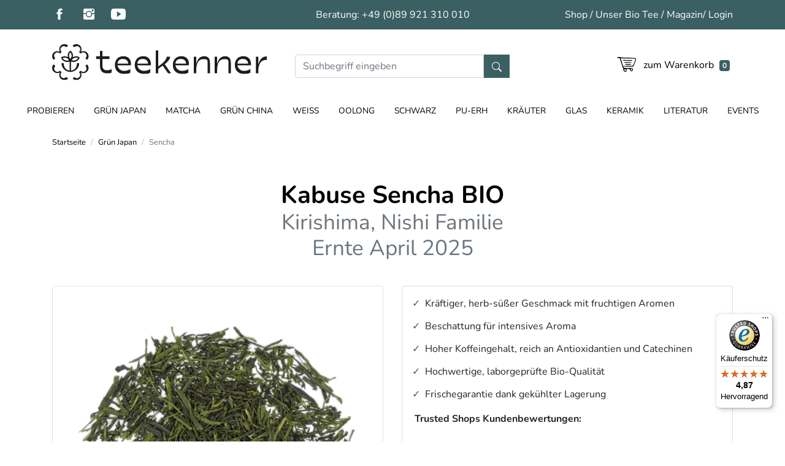

--- FILE ---
content_type: text/html; charset=utf-8
request_url: https://www.teekenner.de/gruen-japan/sencha/
body_size: 12983
content:
<!DOCTYPE html><html lang="de"><head><title>Kabuse Sencha in Bioqualität | Ernte April 2025 | Grüner Tee</title><meta name="description" content="Kabuse Sencha in Bioqualität online kaufen &amp;#187; Grüner Tee aus Kirishima, Japan &amp;#10004; Nishi Teegarten am Fuße der Kirishima Berge &amp;#10004; Fair &amp; direkt von Teekenner!"><meta name="author" content="Teekenner GmbH"><meta name="robots" content="all"><link rel="canonical" href="https://www.teekenner.de/gruen-japan/sencha/"><meta charset="utf-8"><meta name="viewport" content="width=device-width, initial-scale=1, shrink-to-fit=no"><link rel="stylesheet" href="/css/combined.css"><link href="/manifest.json" rel="manifest"><link href="/images/favicon/favicon-16x16.png" rel="icon" type="image/png" sizes="16x16"><link href="/images/favicon/favicon-32x32.png" rel="icon" type="image/png" sizes="32x32"><link href="/images/favicon/favicon-96x96.png" rel="icon" type="image/png" sizes="96x96"><link href="/images/favicon/favicon-192x192.png" rel="icon" type="image/png" sizes="192x192"><script>(function(w,d,s,l,i){w[l]=w[l]||[];w[l].push({'gtm.start':new Date().getTime(),event:'gtm.js'});var f=d.getElementsByTagName(s)[0],j=d.createElement(s),dl=l!='dataLayer'?'&l='+l:'';j.async=true;j.src='https://www.googletagmanager.com/gtm.js?id='+i+dl;f.parentNode.insertBefore(j,f);})(window,document,'script','dataLayer','GTM-W26X85K');</script>
<noscript> <iframe src="https://www.googletagmanager.com/ns.html?id=GTM-W26X85K" height="0" width="0" style="display: none; visibility: hidden"></iframe></noscript><script>!function(f,b,e,v,n,t,s){if(f.fbq)return;n=f.fbq=function(){n.callMethod?n.callMethod.apply(n,arguments):n.queue.push(arguments)};if(!f._fbq)f._fbq=n;n.push=n;n.loaded=!0;n.version='2.0';n.queue=[];t=b.createElement(e);t.async=!0;t.src=v;s=b.getElementsByTagName(e)[0];s.parentNode.insertBefore(t,s)}(window,document,'script','https://connect.facebook.net/en_US/fbevents.js');fbq('init','2604978869640724');fbq('track','PageView');</script><noscript> <img height="1" width="1" src="https://www.facebook.com/tr?id=2604978869640724&ev=PageView&noscript=1" /></noscript><script>(function(){var _tsid='X27F190EAADBDD81147F29B2793D84C08';_tsConfig={'yOffset':'0','variant':'reviews','customElementId':'','trustcardDirection':'','customBadgeWidth':'','customBadgeHeight':'','disableResponsive':'false','disableTrustbadge':'false'};var _ts=document.createElement('script');_ts.type='text/javascript';_ts.charset='utf-8';_ts.async=true;_ts.src='//widgets.trustedshops.com/js/'+_tsid+'.js';var __ts=document.getElementsByTagName('script')[0];__ts.parentNode.insertBefore(_ts,__ts);})();</script>
<meta name="google-site-verification" content="8wSxWvaFyhyx0peaEnhQXNplStyL3rNyQ9kUqqodtJw" /><script id="mcjs">!function(c,h,i,m,p){m=c.createElement(h),p=c.getElementsByTagName(h)[0],m.async=1,m.src=i,p.parentNode.insertBefore(m,p)}(document,"script","https://chimpstatic.com/mcjs-connected/js/users/78e93a5d15fa01c7f73bc9199/bff05d5bfb7957d059ac3147f.js");</script><meta name="referrer" content="strict-origin-when-cross-origin"><!-- Begin eTrusted bootstrap tag --><script src="https://integrations.etrusted.com/applications/widget.js/v2" defer async></script>
<!-- End eTrusted bootstrap tag --><!-- Google Tag Manager --><script>(function(w,d,s,l,i){w[l]=w[l]||[];w[l].push({'gtm.start':new Date().getTime(),event:'gtm.js'});var f=d.getElementsByTagName(s)[0],j=d.createElement(s),dl=l!='dataLayer'?'&l='+l:'';j.async=true;j.src='https://www.googletagmanager.com/gtm.js?id='+i+dl;f.parentNode.insertBefore(j,f);})(window,document,'script','dataLayer','GTM-5BZJQXFQ');</script><!-- End Google Tag Manager --><!-- Google tag (gtag.js) --><script async src="https://www.googletagmanager.com/gtag/js?id=AW-981606412"></script>
<script>  window.dataLayer = window.dataLayer || [];  function gtag(){dataLayer.push(arguments);}  gtag('js', new Date());  gtag('config', 'AW-981606412');</script><!-- Meta Pixel Code --><script>!function(f,b,e,v,n,t,s){if(f.fbq)return;n=f.fbq=function(){n.callMethod?n.callMethod.apply(n,arguments):n.queue.push(arguments)};if(!f._fbq)f._fbq=n;n.push=n;n.loaded=!0;n.version='2.0';n.queue=[];t=b.createElement(e);t.async=!0;t.src=v;s=b.getElementsByTagName(e)[0];s.parentNode.insertBefore(t,s)}(window, document,'script','https://connect.facebook.net/en_US/fbevents.js');fbq('init', '1194325552187960');fbq('track', 'PageView');</script><noscript><img height="1" width="1" style="display:none"src="https://www.facebook.com/tr?id=1194325552187960&ev=PageView&noscript=1"/></noscript><!-- End Meta Pixel Code --></head><body><noscript><div class="modal-backdrop in"></div><div class="container mt-5 p-5 modal d-block"><div class="alert alert-danger text-center py-4" role="alert"><h4 class="alert-heading">Diese Webseite erfordert JavaScript!</h4><p class="mb-0">Bitte aktivieren Sie JavaScript in Ihrem Browser und laden Sie die Seite dann neu.</p></div></div></noscript><div class="collapse" id="sidebar"><div class="p-2 ml-auto"> <button type="button" class="close" aria-label="Close" data-toggle="collapse" data-target="#sidebar"> <span aria-hidden="true" class="text-white">&times;</span></button><div class="clearfix"><br></div><nav class="nav flex-column text-right"><a class="nav-link" href="#loginModal" data-toggle="modal">Login</a><div class="dropdown-divider"></div> <a class="nav-link" href="/probieren/">Probieren</a> <a class="nav-link" href="/gruen-japan/">Grün Japan</a> <a class="nav-link" href="/matcha/">Matcha</a> <a class="nav-link" href="/gruen-china/">Grün China</a> <a class="nav-link" href="/weiss/">Weiß</a> <a class="nav-link" href="/oolong/">Oolong</a> <a class="nav-link" href="/schwarz/">Schwarz</a> <a class="nav-link" href="/pu-erh/">Pu-Erh</a> <a class="nav-link" href="/kraeuter/">Kräuter</a> <a class="nav-link" href="/glas/">Glas</a> <a class="nav-link" href="/keramik/">Keramik</a> <a class="nav-link" href="/literatur/">Literatur</a> <a class="nav-link" href="/events/">Events</a><div class="dropdown-divider"></div> <a class="nav-link" href="/unser-bio-tee/">Unser Bio Tee</a> <a class="nav-link" href="/service/">Service</a> <a class="nav-link" href="/magazin/">Magazin</a> <a class="nav-link" href="/teelexikon/">Teelexikon</a></nav></div></div><div id="mainWrapperContainer" class="wrapper braun"><div class="container py-1"><div class="row"><div class="col-md-4 col-8 mt-1 no-wrap"><div class="d-flex flex-nowrap"> <a href="http://www.facebook.com/Teekenner" title="facebook"><img src="/images/ionicons/social-facebook.svgz" alt="facebook" class="icon-15x mr-4" rel="nofollow noopener noreferrer"></a> <a href="https://www.instagram.com/teekenner/" title="instagram"><img src="/images/ionicons/social-instagram.svgz" alt="instagram" class="icon-15x mr-4" rel="nofollow noopener noreferrer"></a> <a href="https://www.youtube.com/channel/UCqvdIEOQbpP0b0Qp7IoUgBA" title="youtube"><img src="/images/ionicons/social-youtube.svgz" alt="youtube" class="icon-15x mr-4" rel="nofollow noopener noreferrer"></a></div></div><div class="col-sm-4 mt-1 text-lg-center text-md-right text-white d-none d-md-block"><div class="d-none d-lg-inline">Beratung:</div> +49 (0)89 921 310 010</div><div class="col-sm-4 mt-1 d-none d-md-block text-right"><div class="text-right text-white text-truncate"> <a class="text-white" href="/">Shop</a> / <a class="text-white" href="/unser-bio-tee/">Unser Bio Tee</a> / <a class="text-white" href="/magazin/">Magazin</a>/ <a class="text-white" href="#loginModal" data-toggle="modal">Login</a></div></div><div class="mt-1 col-4 col-md-8 text-right d-md-none"> <a href="tel:+49089921310010"><img src="/images/icons/phone.svgz" alt="Teekenner Service" class="icon-1x"></a></div></div></div></div><div id="mainLogoContainer" class="container fixed-mobile-top pt-2"><div class="row"><div class="col-7 col-md-4"> <a href="/"><img src="/images/teekenner-logo.svgz" id="mainLogo" alt="Teekenner" class="w-100 pb-2 my-3"></a></div><div class="col-md-4 my-auto d-none d-lg-block"><div class="dropdown show w-100 mx-3 mt-1"><form id="deskSearchForm" data-toggle="dropdown" aria-haspopup="true" aria-expanded="false" method="get" action="/suche/" autocomplete="off"><div class="input-group"> <input type="text" class="form-control" id="searchDesk" name="query" placeholder="Suchbegriff eingeben" aria-label="Suche" onkeyup="getDeskSearchPreview();"> <button type="submit" class="btn btn-primary rounded-0" aria-label="Suche" onclick="$('#deskSearchForm').trigger('submit'); return false;"> <svg xmlns="http://www.w3.org/2000/svg" width="16" height="16" fill="currentColor" viewBox="0 0 16 16"><path d="M11.742 10.344a6.5 6.5 0 1 0-1.397 1.398h-.001q.044.06.098.115l3.85 3.85a1 1 0 0 0 1.415-1.414l-3.85-3.85a1 1 0 0 0-.115-.1zM12 6.5a5.5 5.5 0 1 1-11 0 5.5 5.5 0 0 1 11 0"/></svg></button></div></form><div class="dropdown-menu" id="searchDeskPreview"><h3 class="dropdown-header">Keine Suchvorschläge vorhanden</h3></div></div></div><div class="col-5 col-md-4 d-flex align-items-center justify-content-end"><div class="text-right cartSmallLink"> <!-- a href="#" class="pr-2"><img src="/images/icons/account.svgz" alt="Mein Konto" class="icon-1x"> <span class="d-none d-lg-inline">Mein Konto</span></a --><div class="clapOut"> <a href="/warenkorb/"><img src="/images/icons/shopping_cart.svgz" id="mainCartButton" alt="Warenkorb" class="icon-15x pr-2"> <span class="d-none d-lg-inline">zum Warenkorb</span></a> <span class="badge badge-primary">0</span></div></div> <a href="#" class="navbar-toggler d-sm-none" data-toggle="collapse" data-target="#sidebar" aria-controls="sidebar" aria-expanded="false" aria-label="Burger Menu"><img src="/images/icons/burger_button.svgz" alt="mobile menu" class="icon-15x"></a></div></div></div><div id="mainNavigation" class="container-fluid d-none d-sm-block"><div class="row"><div class="col-12 px-0 d-table"><div class="d-table-cell v-top text-right"> <a href="/" class="noaffix"><img src="/images/teekenner-logo.svgz" alt="Teekenner" class="affix-logo p-md-2 my-3"></a></div><div class="d-table-cell v-middle text-center"><nav class="nav justify-content-center"> <a class="nav-link" href="/probieren/">Probieren</a> <a class="nav-link" href="/gruen-japan/">Grün Japan</a> <a class="nav-link" href="/matcha/">Matcha</a> <a class="nav-link" href="/gruen-china/">Grün China</a> <a class="nav-link" href="/weiss/">Weiß</a> <a class="nav-link" href="/oolong/">Oolong</a> <a class="nav-link" href="/schwarz/">Schwarz</a> <a class="nav-link" href="/pu-erh/">Pu-Erh</a> <a class="nav-link" href="/kraeuter/">Kräuter</a> <a class="nav-link" href="/glas/">Glas</a> <a class="nav-link" href="/keramik/">Keramik</a> <a class="nav-link" href="/literatur/">Literatur</a> <a class="nav-link" href="/events/">Events</a></nav></div><div class="d-table-cell v-top text-left"> <a href="/warenkorb/" class="noaffix"><img src="/images/icons/shopping_cart.svgz" alt="Warenkorb" class="affix-cart"></a></div></div></div></div><div class="container mt-40 mb-2 d-lg-none"><div class="dropdown show w-100 px-3"><form id="mobileSearchForm" data-toggle="dropdown" aria-haspopup="true" aria-expanded="false" method="get" action="/suche/" autocomplete="off"><div class="input-group"> <input type="text" class="form-control" id="searchMobile" name="query" placeholder="Suchbegriff eingeben" aria-label="Suche" onkeyup="getMobileSearchPreview();"> <button type="submit" class="btn btn-primary rounded-0" aria-label="Suche" onclick="$('#mobileSearchForm').trigger('submit'); return false;"> <svg xmlns="http://www.w3.org/2000/svg" width="16" height="16" fill="currentColor" viewBox="0 0 16 16"><path d="M11.742 10.344a6.5 6.5 0 1 0-1.397 1.398h-.001q.044.06.098.115l3.85 3.85a1 1 0 0 0 1.415-1.414l-3.85-3.85a1 1 0 0 0-.115-.1zM12 6.5a5.5 5.5 0 1 1-11 0 5.5 5.5 0 0 1 11 0"/></svg></button></div></form><div class="dropdown-menu" id="searchMobilePreview"><h3 class="dropdown-header">Keine Suchvorschläge vorhanden</h3></div></div></div><div class="container"><div class="row"><div class="col-12 pb-4"><nav class="breadcrumb mt-5 mt-lg-1"> <a class="breadcrumb-item" href="/">Startseite</a> <a class="breadcrumb-item" href="/gruen-japan/">Grün Japan</a> <span class="breadcrumb-item active">Sencha</span></nav></div><script type="application/ld+json">{"@context":"http:\/\/schema.org","@type":"BreadcrumbList","itemListElement":[{"@type":"ListItem","position":1,"item":{"@id":"https:\/\/www.teekenner.de\/","name":"Startseite"}},{"@type":"ListItem","position":2,"item":{"@id":"https:\/\/www.teekenner.de\/gruen-japan\/","name":"Gr\u00fcn Japan"}},{"@type":"ListItem","position":3,"item":{"@id":"https:\/\/www.teekenner.de\/gruen-japan\/sencha\/","name":"Sencha"}}]}</script>
<div class="col-12 text-center"><h1 class="product-title"> Kabuse Sencha BIO<br> <small class="text-muted"><P>Kirishima, Nishi Familie<BR/>Ernte April 2025</P></small></h1></div><div class="col-sm-12 col-lg-6"><div class="row"><div class="col-12"> <img id="article-picture" src="/images/placeholder.svgz" data-sizes="auto" data-src="/images/1237/Sencha-gruener-Bio-Tee_540x540.webp" data-srcset="/images/1237/Sencha-gruener-Bio-Tee_240x240.webp 240w, /images/1237/Sencha-gruener-Bio-Tee_360x360.webp 360w, /images/1237/Sencha-gruener-Bio-Tee_540x540.webp 540w, /images/1237/Sencha-gruener-Bio-Tee_720x720.webp 720w, /images/1237/Sencha-gruener-Bio-Tee_900x900.webp 900w" alt="Sencha Bio- grüner Tee Japan" class="w-100 lazyload img-thumbnail"></div></div><div class="row no-gutters my-3 mx-0"><div class="col-3 pr-1"> <a href="#" onclick="$('#article-picture').attr('src', '/images/1237/Sencha-gruener-Bio-Tee_540x540.jpg'); $('#article-picture').attr('srcset', '/images/1237/Sencha-gruener-Bio-Tee_240x240.jpg 240w, /images/1237/Sencha-gruener-Bio-Tee_360x360.jpg 360w, /images/1237/Sencha-gruener-Bio-Tee_540x540.jpg 540w, /images/1237/Sencha-gruener-Bio-Tee_720x720.jpg 720w, /images/1237/Sencha-gruener-Bio-Tee_900x900.jpg 900w'); return false;"><img src="/images/placeholder.svgz" data-sizes="auto" data-src="/images/1237/Sencha-gruener-Bio-Tee_120x120.webp" data-srcset="/images/1237/Sencha-gruener-Bio-Tee_108x108.webp 108w, /images/1237/Sencha-gruener-Bio-Tee_120x120.webp 120w, /images/1237/Sencha-gruener-Bio-Tee_180x180.webp 180w, /images/1237/Sencha-gruener-Bio-Tee_240x240.webp 240w, /images/1237/Sencha-gruener-Bio-Tee_360x360.webp 360w" alt="Sencha Bio- grüner Tee Japan" class="w-100 lazyload img-thumbnail"></a></div><div class="col-3 pr-1"> <a href="#" onclick="$('#article-picture').attr('src', '/images/1238/Sencha-Aufguss_540x540.jpg'); $('#article-picture').attr('srcset', '/images/1238/Sencha-Aufguss_240x240.jpg 240w, /images/1238/Sencha-Aufguss_360x360.jpg 360w, /images/1238/Sencha-Aufguss_540x540.jpg 540w, /images/1238/Sencha-Aufguss_720x720.jpg 720w, /images/1238/Sencha-Aufguss_900x900.jpg 900w'); return false;"><img src="/images/placeholder.svgz" data-sizes="auto" data-src="/images/1238/Sencha-Aufguss_120x120.webp" data-srcset="/images/1238/Sencha-Aufguss_108x108.webp 108w, /images/1238/Sencha-Aufguss_120x120.webp 120w, /images/1238/Sencha-Aufguss_180x180.webp 180w, /images/1238/Sencha-Aufguss_240x240.webp 240w, /images/1238/Sencha-Aufguss_360x360.webp 360w" alt="grüner Bio Tee - Sencha Aufguss" class="w-100 lazyload img-thumbnail"></a></div><div class="col-3 pr-1"> <a href="#" onclick="$('#article-picture').attr('src', '/images/2860/kabuse-sencha-verpackung2_540x540.jpg'); $('#article-picture').attr('srcset', '/images/2860/kabuse-sencha-verpackung2_240x240.jpg 240w, /images/2860/kabuse-sencha-verpackung2_360x360.jpg 360w, /images/2860/kabuse-sencha-verpackung2_540x540.jpg 540w, /images/2860/kabuse-sencha-verpackung2_720x720.jpg 720w, /images/2860/kabuse-sencha-verpackung2_900x900.jpg 900w'); return false;"><img src="/images/placeholder.svgz" data-sizes="auto" data-src="/images/2860/kabuse-sencha-verpackung2_120x120.webp" data-srcset="/images/2860/kabuse-sencha-verpackung2_108x108.webp 108w, /images/2860/kabuse-sencha-verpackung2_120x120.webp 120w, /images/2860/kabuse-sencha-verpackung2_180x180.webp 180w, /images/2860/kabuse-sencha-verpackung2_240x240.webp 240w, /images/2860/kabuse-sencha-verpackung2_360x360.webp 360w" alt="Kabuse Sencha Verpackung" class="w-100 lazyload img-thumbnail"></a></div><div class="col-3 pr-1"> <a href="#" onclick="$('#article-picture').attr('src', '/images/2194/Nishi-San_540x540.jpg'); $('#article-picture').attr('srcset', '/images/2194/Nishi-San_240x240.jpg 240w, /images/2194/Nishi-San_360x360.jpg 360w, /images/2194/Nishi-San_540x540.jpg 540w, /images/2194/Nishi-San_720x720.jpg 720w, /images/2194/Nishi-San_900x900.jpg 900w'); return false;"><img src="/images/placeholder.svgz" data-sizes="auto" data-src="/images/2194/Nishi-San_120x120.webp" data-srcset="/images/2194/Nishi-San_108x108.webp 108w, /images/2194/Nishi-San_120x120.webp 120w, /images/2194/Nishi-San_180x180.webp 180w, /images/2194/Nishi-San_240x240.webp 240w, /images/2194/Nishi-San_360x360.webp 360w" alt="Teefarmer Nishi-San" class="w-100 lazyload img-thumbnail"></a></div></div><div class="clearfix"><br></div><div class="row"><div class="col-12 d-none d-lg-block"><h3>Herrlich erfrischendes, vollmundiges Aroma.</h3><p>Einw&ouml;chig beschatteter gr&uuml;ner Tee aus der Fr&uuml;hjahrsernte nach japanischer Tradition hergestellt. Gr&uuml;n bis golden farbiger Aufguss. Hoher Koffeingehalt.</p><p>Dieser Kabuse Sencha (oder auch Kabusecha genannt, zu Deutsch &bdquo;abgedeckter Tee&ldquo;) ist ein japanischer Halbschattentee aus dem Hause Nishi. Er vereint die Eigenschaften von Gyokuro (wenig Bitterstoffe, vollmundiges Aroma) und klassischem Sencha (kr&auml;ftiges Gr&uuml;ntee Aroma).</p></div></div><div class="row"><div class="col-12 my-4 d-none d-lg-block"><figure class="figure w-100"> <img src="/images/placeholder.svgz" data-sizes="auto" data-src="/gruen-japan/sencha/Sencha-Zubereitung.webp" data-srcset="/gruen-japan/sencha/Sencha-Zubereitung_240.webp 240w, /gruen-japan/sencha/Sencha-Zubereitung_360.webp 360w, /gruen-japan/sencha/Sencha-Zubereitung_540.webp 540w, /gruen-japan/sencha/Sencha-Zubereitung_720.webp 720w, /gruen-japan/sencha/Sencha-Zubereitung_900.webp 900w" alt="" class="figure-img w-100 lazyload"><figcaption class="figure-caption"></figcaption></figure></div></div></div><div class="col-sm-12 col-lg-6"><div class="row"><div class="col-12 greenCheck"><div class="card mb-3"><ul><li>Kr&auml;ftiger, herb-s&uuml;&szlig;er Geschmack mit fruchtigen Aromen</li><li>Beschattung f&uuml;r intensives Aroma</li><li>Hoher Koffeingehalt, reich an Antioxidantien und Catechinen</li><li>Hochwertige, laborgepr&uuml;fte Bio-Qualit&auml;t</li><li>Frischegarantie dank gek&uuml;hlter Lagerung</li></ul><div style="margin-left: 20px; margin-bottom: 20px;"><strong>Trusted Shops Kundenbewertungen:</strong><!-- Begin eTrusted product-star tag --><etrusted-product-review-list-widget-product-star-extension></etrusted-product-review-list-widget-product-star-extension><!-- End eTrusted product-star tag --></div><div style="margin-left: 20px; margin-bottom: 20px;"><a href="#Teefarm"><u>Teefarm</u></a>&nbsp;&nbsp; <a href="#Zubereitung"><u>Zubereitung</u></a>&nbsp;&nbsp; <a href="#Herkunft"><u>Herkunft</u></a></div></div></div></div><div class="row"><div class="col-12"><div class="bg-lightgreen my-md-2 m-lg-0 p-3"><p class="lead" style="font-weight:bold;">Wähle deine Artikel:</p><form action="/gruen-japan/sencha/" method="post"><table class="table productBorder mb-0"><tr id="tr1" class=""><td class="align-middle mr-0 pr-0"><script type="application/ld+json">{"@context":"http:\/\/schema.org","@type":"Product","name":"Kabuse Sencha BIO 30g Ernte 2025 - gr\u00fcner Tee Japan","image":["https:\/\/www.teekenner.de\/\/images\/2861\/kabuse-sencha-verpackung2_1200x1200.jpg","https:\/\/www.teekenner.de\/\/images\/2861\/kabuse-sencha-verpackung2_1200x900.jpg","https:\/\/www.teekenner.de\/\/images\/2861\/kabuse-sencha-verpackung2_1200x675.jpg"],"description":"<P>Kirishima, Nishi Familie<BR\/>Ernte April 2025<\/P>","gtin13":4260283010615,"offers":{"@type":"Offer","priceCurrency":"EUR","price":"10.90","itemCondition":"http:\/\/schema.org\/NewCondition","availability":"http:\/\/schema.org\/InStock"}}</script>
<div class="custom-control custom-radio"> <input id="Sencha-10g" name="article" value="Sencha-10g" type="radio" class="point custom-control-input" onclick="$('tr.green').removeClass('green'); $('#tr1').addClass('green'); return true;"> <label class="custom-control-label mr-0 mb-1 point text-black" for="Sencha-10g"></label></div></td><td class="align-middle px-1 font-weight-bold"><label for="Sencha-10g" class="point text-black">30&nbsp;g</label></td><td class="align-middle px-1"><label for="Sencha-10g" class="point text-black"><img src="/images/icons/tea_leaves.svgz" class="icon-1x" alt="ernte"> Ernte April 2025</label></td><td class="align-middle pl-1 font-weight-bold text-right"><label for="Sencha-10g" class="point text-black">10,90&nbsp;€<br> <small class="text-black nowrap">(363,33&nbsp;€/kg)</small></label></td></tr><tr id="tr2" class="green"><td class="align-middle mr-0 pr-0"><script type="application/ld+json">{"@context":"http:\/\/schema.org","@type":"Product","name":"Kabuse Sencha BIO 100g Ernte 2025 - gr\u00fcner Tee Japan","image":["https:\/\/www.teekenner.de\/\/images\/2862\/kabuse-sencha-verpackung2_1200x1200.jpg","https:\/\/www.teekenner.de\/\/images\/2862\/kabuse-sencha-verpackung2_1200x900.jpg","https:\/\/www.teekenner.de\/\/images\/2862\/kabuse-sencha-verpackung2_1200x675.jpg"],"description":"<P>Kirishima, Nishi Familie<BR\/>Ernte April 2025<\/P>","gtin13":4260283010608,"offers":{"@type":"Offer","priceCurrency":"EUR","price":"23.90","itemCondition":"http:\/\/schema.org\/NewCondition","availability":"http:\/\/schema.org\/InStock"}}</script>
<div class="custom-control custom-radio"> <input id="Sencha-100g" name="article" value="Sencha-100g" type="radio" class="point custom-control-input" checked onclick="$('tr.green').removeClass('green'); $('#tr2').addClass('green'); return true;"> <label class="custom-control-label mr-0 mb-1 point text-black" for="Sencha-100g"></label></div></td><td class="align-middle px-1 font-weight-bold"><label for="Sencha-100g" class="point text-black">100&nbsp;g&nbsp;</label></td><td class="align-middle px-1"><label for="Sencha-100g" class="point text-black"><img src="/images/icons/tea_leaves.svgz" class="icon-1x" alt="ernte"> Ernte April 2025</label></td><td class="align-middle pl-1 font-weight-bold text-right"><label for="Sencha-100g" class="point text-black">23,90&nbsp;€<br> <small class="text-black nowrap">(239,00&nbsp;€/kg)</small></label></td></tr><tr id="tr3" class=""><td class="align-middle mr-0 pr-0"><script type="application/ld+json">{"@context":"http:\/\/schema.org","@type":"Product","name":"Kabuse Sencha BIO 250g Ernte 2024 - gr\u00fcner Tee Japan","image":["https:\/\/www.teekenner.de\/\/images\/1237\/Sencha-gruener-Bio-Tee_1200x1200.jpg","https:\/\/www.teekenner.de\/\/images\/1237\/Sencha-gruener-Bio-Tee_1200x900.jpg","https:\/\/www.teekenner.de\/\/images\/1237\/Sencha-gruener-Bio-Tee_1200x675.jpg"],"description":"<P>Kirishima, Nishi Familie<BR\/>Ernte April 2025<\/P>","gtin13":4260283013456,"offers":{"@type":"Offer","priceCurrency":"EUR","price":"44.80","itemCondition":"http:\/\/schema.org\/NewCondition","availability":"http:\/\/schema.org\/InStock"}}</script>
<div class="custom-control custom-radio"> <input id="sencha-250g" name="article" value="sencha-250g" type="radio" class="point custom-control-input" onclick="$('tr.green').removeClass('green'); $('#tr3').addClass('green'); return true;"> <label class="custom-control-label mr-0 mb-1 point text-black" for="sencha-250g"></label></div></td><td class="align-middle px-1 font-weight-bold"><label for="sencha-250g" class="point text-black">250&nbsp;g</label></td><td class="align-middle px-1"><label for="sencha-250g" class="point text-black"><img src="/images/icons/tea_leaves.svgz" class="icon-1x" alt="ernte"> Ernte April 2024<br><span style="background-color:#FFFFFF; font-weight:bold;">&nbsp;du sparst 25 %&nbsp;</span></label></td><td class="align-middle pl-1 font-weight-bold text-right"><label for="sencha-250g" class="point text-black">44,80&nbsp;€<br> <small class="text-black nowrap">(179,20&nbsp;€/kg)</small></label></td></tr><tr id="tr4" class=""><td class="align-middle mr-0 pr-0"><script type="application/ld+json">{"@context":"http:\/\/schema.org","@type":"Product","name":"Kabuse Sencha BIO 250g Ernte 2025","image":["https:\/\/www.teekenner.de\/\/images\/1237\/Sencha-gruener-Bio-Tee_1200x1200.jpg","https:\/\/www.teekenner.de\/\/images\/1237\/Sencha-gruener-Bio-Tee_1200x900.jpg","https:\/\/www.teekenner.de\/\/images\/1237\/Sencha-gruener-Bio-Tee_1200x675.jpg"],"description":"<P>Kirishima, Nishi Familie<BR\/>Ernte April 2025<\/P>","gtin13":4260283010592,"offers":{"@type":"Offer","priceCurrency":"EUR","price":"53.70","itemCondition":"http:\/\/schema.org\/NewCondition","availability":"http:\/\/schema.org\/InStock"}}</script>
<div class="custom-control custom-radio"> <input id="Sencha-250g-2023" name="article" value="Sencha-250g-2023" type="radio" class="point custom-control-input" onclick="$('tr.green').removeClass('green'); $('#tr4').addClass('green'); return true;"> <label class="custom-control-label mr-0 mb-1 point text-black" for="Sencha-250g-2023"></label></div></td><td class="align-middle px-1 font-weight-bold"><label for="Sencha-250g-2023" class="point text-black">250&nbsp;g&nbsp;</label></td><td class="align-middle px-1"><label for="Sencha-250g-2023" class="point text-black"><img src="/images/icons/tea_leaves.svgz" class="icon-1x" alt="ernte"> Ernte April 2025<br><span style="background-color:#FFFFFF; font-weight:bold;">&nbsp;du sparst 10 %&nbsp;</span></label></td><td class="align-middle pl-1 font-weight-bold text-right"><label for="Sencha-250g-2023" class="point text-black">53,70&nbsp;€<br> <small class="text-black nowrap">(214,80&nbsp;€/kg)</small></label></td></tr><tr id="tr5" class=""><td class="align-middle mr-0 pr-0"><script type="application/ld+json">{"@context":"http:\/\/schema.org","@type":"Product","name":"Kabuse Sencha BIO 500g","image":["https:\/\/www.teekenner.de\/\/images\/1237\/Sencha-gruener-Bio-Tee_1200x1200.jpg","https:\/\/www.teekenner.de\/\/images\/1237\/Sencha-gruener-Bio-Tee_1200x900.jpg","https:\/\/www.teekenner.de\/\/images\/1237\/Sencha-gruener-Bio-Tee_1200x675.jpg"],"description":"<P>Kirishima, Nishi Familie<BR\/>Ernte April 2025<\/P>","gtin13":4023,"offers":{"@type":"Offer","priceCurrency":"EUR","price":"99.90","itemCondition":"http:\/\/schema.org\/NewCondition","availability":"http:\/\/schema.org\/InStock"}}</script>
<div class="custom-control custom-radio"> <input id="Kabuse-Sencha-BIO-500g" name="article" value="Kabuse-Sencha-BIO-500g" type="radio" class="point custom-control-input" onclick="$('tr.green').removeClass('green'); $('#tr5').addClass('green'); return true;"> <label class="custom-control-label mr-0 mb-1 point text-black" for="Kabuse-Sencha-BIO-500g"></label></div></td><td class="align-middle px-1 font-weight-bold"><label for="Kabuse-Sencha-BIO-500g" class="point text-black">500&nbsp;g</label></td><td class="align-middle px-1"><label for="Kabuse-Sencha-BIO-500g" class="point text-black"><img src="/images/icons/tea_leaves.svgz" class="icon-1x" alt="ernte"> Ernte April 2025<br><span style="background-color:#FFFFFF; font-weight:bold;">&nbsp;du sparst 16 %&nbsp;<br>&nbsp;versandkostenfrei&nbsp;</span></label></td><td class="align-middle pl-1 font-weight-bold text-right"><label for="Kabuse-Sencha-BIO-500g" class="point text-black">99,90&nbsp;€<br> <small class="text-black nowrap">(199,80&nbsp;€/kg)</small></label></td></tr></table><div class="row"><div class="col-12"><p class="p-0 mt-1 mb-2 text-right"> <small>Alle Preise inkl. MwSt. zzgl. <a href="/service/versandkosten/">Versandkosten</a></small></p></div><div class="col-md-12 col-lg-6 my-2"><div class="btn-group btn-block" role="group"> <button type="button" class="btn btn-secondary" onclick="$('#product-quantity').val(Math.max(1, parseInt($('#product-quantity').val())-1));">-</button><div class="input-group"> <input id="product-quantity" maxlength="3" type="text" class="form-control text-center" name="quantity" value="1"></div> <button type="button" class="btn btn-secondary" onclick="$('#product-quantity').val(Math.min(999, parseInt($('#product-quantity').val())+1));">+</button></div></div><div class="col-md-12 col-lg-6 my-2"> <button type="submit" class="btn btn-primary btn-block"><img src="/images/icons/shopping_cart2.svgz" alt="Warenkorb" class="icon-1x">&nbsp;&nbsp;<b>in den Warenkorb</b></button></div><div class="col-12"><div class="greenCheck2"><br><ul><li><b>Versandkostenfrei</b> nach DE, AT, CH <b>ab 70,- Euro</b></li><li><b>Schnelle Lieferung</b> in 1-2 Werktagen deutschlandweit</li><li>3-5 Tage nach <b>Österreich</b> und in die <b>Schweiz</b></li><li>Versand mit <b>DHL GoGreen</b></li><li>14 Tage <b>Geld-zurück-Garantie</b></li></ul></div></div> <!-- div class="col-md-12 col-lg-6 my-2"> <a href=""><img src="https://www.paypalobjects.com/digitalassets/c/EMEA/ID_7993_checkout-logo-small-de-2x.png" alt="direkt zu Paypal" class="img-fluid"></a></div --></div></div></form></div><div class="clearfix"><br></div><div class="col-12 d-lg-none mt-4 p-3"><h3>Herrlich erfrischendes, vollmundiges Aroma.</h3><p>Einw&ouml;chig beschatteter gr&uuml;ner Tee aus der Fr&uuml;hjahrsernte nach japanischer Tradition hergestellt. Gr&uuml;n bis golden farbiger Aufguss. Hoher Koffeingehalt.</p><p>Dieser Kabuse Sencha (oder auch Kabusecha genannt, zu Deutsch &bdquo;abgedeckter Tee&ldquo;) ist ein japanischer Halbschattentee aus dem Hause Nishi. Er vereint die Eigenschaften von Gyokuro (wenig Bitterstoffe, vollmundiges Aroma) und klassischem Sencha (kr&auml;ftiges Gr&uuml;ntee Aroma).</p></div><div class="col-12 d-lg-none mt-4"><figure class="figure w-100"> <img src="/images/placeholder.svgz" data-sizes="auto" data-src="/gruen-japan/sencha/Sencha-Zubereitung.webp" data-srcset="/gruen-japan/sencha/Sencha-Zubereitung_240.webp 240w, /gruen-japan/sencha/Sencha-Zubereitung_360.webp 360w, /gruen-japan/sencha/Sencha-Zubereitung_540.webp 540w, /gruen-japan/sencha/Sencha-Zubereitung_720.webp 720w, /gruen-japan/sencha/Sencha-Zubereitung_900.webp 900w" alt="" class="figure-img w-100 lazyload"><figcaption class="figure-caption"></figcaption></figure></div><div class="col-12 mt-3 bg-green"> <!--<div class="h2productDetailsContainer py-5"><h2 class="productDetails">Steckbrief</h2></div> --><table class="table table-bg-lightgrey"><tr> <th colspan="2" class="text-center"><h3 class="my-3">Steckbrief</h3></th></tr><tr><td class="align-top text-center"><img src="/images/icons/globe.svgz" alt="Herkunft" class="icon-2y"></td><td class="align-top">Kirishima, Präfektur Kagoshima, Japan</td></tr><tr><td class="align-top text-center"><img src="/images/icons/tea-farmer.svgz" alt="Teebauer" class="icon-2y"></td><td class="align-top"><a href="https://www.teekenner.de/teefarmer/nishi-familie/">Nishi Familie</a></td></tr><tr><td class="align-top text-center"><img src="/images/icons/hills.svgz" alt="Teegarten" class="icon-2y"></td><td class="align-top">Nishi Teegarten in Makizono am Fuße der Kirishima Berge in 600 Meter Meereshöhe</td></tr><tr><td class="align-top text-center"><img src="/images/icons/calendar.svgz" alt="Erntezeitpunkt" class="icon-2y"></td><td class="align-top">Pflückung Ende April</td></tr><tr><td class="align-top text-center"><img src="/images/icons/cultivar.svgz" alt="Kultivar" class="icon-2y"></td><td class="align-top">Yabukita</td></tr><tr><td class="align-top text-center"><img src="/images/icons/shading.svgz" alt="Beschattung" class="icon-2y"></td><td class="align-top">10 Tage beschattet, Sonnenlichtreduzierung 50%</td></tr><tr><td class="align-top text-center"><img src="/images/icons/processing.svgz" alt="Verarbeitung" class="icon-2y"></td><td class="align-top">Dämpfung auf japanische Art „Chumushi“, anschließend gerollt</td></tr><tr><td class="align-top text-center"><img src="/images/icons/organic.svgz" alt="Bio-Zertifizierung" class="icon-2y"></td><td class="align-top">ja, nach EU Richtlinien (DE-ÖKO-005)</td></tr><tr><td class="align-top text-center"><img src="/images/icons/acrobat.svgz" alt="Acrobat" class="icon-2y mr-3"></td><td class="align-top"> <a href="/gruen-japan/sencha/24042207-001-PB-Kabuse-Sencha-BIO-100g.PDF"> Testbericht Pestizide 2024 - Ergebnis: Keine Pestizide nachweisbar.</a></td></tr></table></div><div class="col-12 mt-3 mb-5 text-center"><blockquote class="text-center mt-3"><p>Erfrischendes Aroma mit zartbitter-süßen und fruchtigen Noten.</p></blockquote> <img src="/images/icons/hot_cup.svgz" alt="Geschmack" class="icon-2y"></div></div></div><div class="d-block w-100 h60"></div></div></div><div class="container"><div class="row"><div class="col-12 px-3 px-lg-0 text-center"><h2><span>Das sagen</span> unsere <span>Kunden</span></h2><br><br><div class="citetext"><p>Bin mal wieder schwer angetan von der gro&szlig;artigen Qualit&auml;t des Tees! Gleich gestern hatte ich den Kabuse Sencha durch eine Tokoname - Kyusu getestet und war den Tr&auml;nen nahe! So wuchtig und komplex ( von w&uuml;rzig - umami bis fruchtig - floral )&nbsp; und das noch nach 3 Aufg&uuml;ssen! Die Aromen blieben noch sehr lange am Gaumen haften.</p><p>Der Kabuse Senscha der Familie Nishi steht f&uuml;r mich an allererster Stelle, was Frische, Komplexit&auml;t und Ergiebigkeit betrifft. Sch&ouml;n, dass es Euch gibt! Der ganze Aufwand, das Engagement! Preis - Leistung mehr als fair!</p></div><br><br><p><img src="/testimonials/Chrisevers.webp" alt="Christian Evers - Münchner Künstler und Illustrator, <a href='http://www.c-evers.de'>www.c-evers.de</a>" class="rounded-circle citeAuthorImg"></p><p><span class="citeAuthor">Christian Evers - Münchner Künstler und Illustrator, <a href='http://www.c-evers.de'>www.c-evers.de</a></span></p><br><br><div class="citetext"><p>Kabuse Sencha Tee der Familie Nishi belebt wahrhaftig alle Sinne. Ob als verl&auml;sslicher Muntermacher in der Fr&uuml;h oder als edles Digestive nach dem Mittagessen, der einzigartige Umami Geschmack dieser Rarit&auml;t macht definitiv s&uuml;chtig.</p></div><br><br><p><img src="/testimonials/Bojan.webp" alt="Bojan Luncer" class="rounded-circle citeAuthorImg"></p><p><span class="citeAuthor">Bojan Luncer</span></p></div></div></div><div class="container"><div class="row"><div class="d-block w-100 h60"></div><div class="col-12"><div class="h2productDetailsContainer"><h2 class="productDetails"><a id="Teefarm" name="Teefarm"></a>Was ist Kabuse Sencha Tee?</h2></div></div><div class="d-block w-100 h60"></div><div class="col-12 col-md-6"><h3><a id="Teefarm" name="Teefarm"></a>Der Kabuse Sencha ist das Steckenpferd der Nishi Familie.</h3><p>Seit vier Familiengenerationen wird dieser exzellente japanische Bio Tee nun in Nishi&rsquo;s Yabukita Teeg&auml;rten kultiviert. Qualit&auml;t und Geschmack dieses gr&uuml;nen Tees konnten kontinuierlich verbessert werden. F&uuml;r die Beschattung werden die Teepflanzen ca. 1-2 Wochen vor der Ernte mit Matten bedeckt. Dabei werden ca. 50% des Sonnenlichts herausgefiltert. Dadurch haben die Teebl&auml;tter einen hohen Gehalt an Aminos&auml;ure, wie z.B. Theanin. Entgegen dem Gyokuro enth&auml;lt der Kabuse Sencha etwas mehr Gerbstoffe und Koffein. Er schmeckt deshalb kr&auml;ftiger.</p></div><div class="col-12 col-md-6 mb-sm-3"><figure class="figure w-100"> <img src="/images/placeholder.svgz" data-sizes="auto" data-src="/gruen-japan/sencha/Kabuse-Sencha-Bio-Teegarten.webp" data-srcset="/gruen-japan/sencha/Kabuse-Sencha-Bio-Teegarten_240.webp 240w, /gruen-japan/sencha/Kabuse-Sencha-Bio-Teegarten_360.webp 360w, /gruen-japan/sencha/Kabuse-Sencha-Bio-Teegarten_540.webp 540w, /gruen-japan/sencha/Kabuse-Sencha-Bio-Teegarten_720.webp 720w, /gruen-japan/sencha/Kabuse-Sencha-Bio-Teegarten_900.webp 900w" alt="Beschattung Kabuse Sencha" class="figure-img w-100 lazyload"><figcaption class="figure-caption">Die Teepflanzen werden für den Kabuse Sencha mit langen Matten abgedeckt.</figcaption></figure></div><div class="d-block w-100 h60"></div><div class="col-12"><div class="h2productDetailsContainer"><h2 class="productDetails">Die Kunst des Dämpfens</h2></div></div><div class="d-block w-100 h60"></div><div class="col-12 col-md-6"><figure class="figure w-100"> <img src="/images/placeholder.svgz" data-sizes="auto" data-src="/gruen-japan/sencha/Kabuse-Sencha-daempfen.webp" data-srcset="/gruen-japan/sencha/Kabuse-Sencha-daempfen_240.webp 240w, /gruen-japan/sencha/Kabuse-Sencha-daempfen_360.webp 360w, /gruen-japan/sencha/Kabuse-Sencha-daempfen_540.webp 540w, /gruen-japan/sencha/Kabuse-Sencha-daempfen_720.webp 720w, /gruen-japan/sencha/Kabuse-Sencha-daempfen_900.webp 900w" alt="Dämpfen-Kabuse-Sencha" class="figure-img w-100 lazyload"><figcaption class="figure-caption">Die japanische Methode des Dämpfens zum Stoppen der Oxidation ist besonders schonend und erhält viele der wertvollen Inhaltsstoffe.</figcaption></figure></div><div class="col-12 col-md-6"><p>Ein entscheidender Faktor f&uuml;r die hohe Qualit&auml;t ist der richtige Umgang mit den geernteten Teebl&auml;ttern. Die Bl&auml;tter d&uuml;rfen nicht zu hei&szlig; werden oder zu schnell Ihre Feuchtigkeit verlieren.</p><h3>D&auml;mpfung der Teebl&auml;tter nach &bdquo;Chumushi&ldquo; Art.</h3><p>Nach der Ernte werden die Teebl&auml;tter deshalb in klimatisierten Transportfahrzeugen zur Weiterverarbeitung gebracht. Die Teebl&auml;tter werden auf die japanische Art &bdquo;Chumushi&ldquo; ged&auml;mpft und anschlie&szlig;end gerollt. Dieser Prozess muss bei jeder Ernte an die Erfordernisse der geernteten Teebl&auml;tter angepasst werden. Hierzu ben&ouml;tigt man jahrzehntelange Erfahrung. Nach der Endtrocknung sind die kr&auml;ftig-gr&uuml;nen Teebl&auml;tter nadelf&ouml;rmig eingerollt. Sie duften herrlich kr&auml;ftig. Der Aufguss hat eine gold-gr&uuml;ne Farbe.</p><p><a id="Zubereitung" name="Zubereitung"></a></p></div><div class="d-block w-100 h60"></div><div class="col-12"><div class="h2productDetailsContainer"><h2 class="productDetails">Zubereitung</h2></div></div><div class="d-block w-100 h60"></div><div class="col-12 col-md-6"><table class="table table-bb"><tr><td class="align-middle text-center"><img src="/images/icons/temperature.svgz" alt="Temperatur" class="icon-2x mr-3"></td><td class="align-middle">ca. 70° heißes Wasser</td></tr><tr><td class="align-middle text-center"><img src="/images/icons/spoon.svgz" alt="Aufgussmenge" class="icon-2x mr-3"></td><td class="align-middle">einen Esslöffel (4g Tee) je großer Tasse (250ml)</td></tr><tr><td class="align-middle text-center"><img src="/images/icons/brewing_time.svgz" alt="Ziehzeit" class="icon-2x mr-3"></td><td class="align-middle">ca. 2 Minuten, weitere Aufgüsse mit ca. 60 Sekunden</td></tr><tr><td class="align-middle text-center"><img src="/images/icons/infusions.svgz" alt="Aufgussanzahl" class="icon-2x mr-3"></td><td class="align-middle">mehrere Aufgüsse möglich</td></tr></table><p>Verwende eine Glasteekanne oder eine japanische Kyusu Teekanne.</p></div><div class="col-12 col-md-6 mb-sm-3"><figure class="figure w-100"> <img src="/images/placeholder.svgz" data-sizes="auto" data-src="/gruen-japan/sencha/Zubereitung-Japan-Tee.webp" data-srcset="/gruen-japan/sencha/Zubereitung-Japan-Tee_240.webp 240w, /gruen-japan/sencha/Zubereitung-Japan-Tee_360.webp 360w, /gruen-japan/sencha/Zubereitung-Japan-Tee_540.webp 540w, /gruen-japan/sencha/Zubereitung-Japan-Tee_720.webp 720w, /gruen-japan/sencha/Zubereitung-Japan-Tee_900.webp 900w" alt="Zubereitung Kabuse Sencha" class="figure-img w-100 lazyload"><figcaption class="figure-caption">Ein frischer Kabuse Sencha zeichnet sich durch einen leuchtenden, grün-gelben Aufguss aus.</figcaption></figure></div><div class="d-block w-100 h60"></div><div class="col-12"><div class="h2productDetailsContainer"><h2 class="productDetails"><a id="Herkunft" name="Herkunft"></a>Präfektur Kagoshima</h2></div></div><div class="d-block w-100 h60"></div><div class="col-12 col-md-6"><div class="embed-responsive embed-responsive-4by3"> <iframe class="embed-responsive-item" src="https://www.google.com/maps/embed?pb=!1m14!1m8!1m3!1d4612953.394976745!2d130.751884!3d31.773827!3m2!1i1024!2i768!4f13.1!3m3!1m2!1s0x353efc573022d19f%3A0x8a421d0b458911f!2sKirishima%2C+Pr%C3%A4fektur+Kagoshima%2C+Japan!5e1!3m2!1sde!2sde!4v1512499903364" width="600" height="450" frameborder="0" style="border:0" allowfullscreen>" allowfullscreen></iframe></div></div><div class="col-12 col-md-6"><h3>Kleine Teeg&auml;rten der Nishi Familie in Kirishima.</h3><p>Kirishima bedeutet dabei so viel wie &bdquo;neblige Insel&ldquo;. Die Lage der Teeg&auml;rten am Fu&szlig;e der Kirishima Berge in mittlerer H&ouml;henlage und die vulkanischen B&ouml;den geben den hier kultivierten Teesorten das einzigartige, kraftvolle &bdquo;Umami&ldquo; &ndash;Aroma. In den Teeg&auml;rten der Nishi Familie werden keine Pestizide eingesetzt. Es wird auf einen ressourcenschonenden Umgang mit der Natur geachtet.</p></div><div class="d-block w-100 h60"></div><div class="col-12 text-center"><h2 class="mb-5">Kunden<span> Bewertungen</span></h2></div><div class="col-sm-12 col-md-12 col-lg-12 col-paragraph"> <!-- Begin eTrusted widget tag --><etrusted-widget data-etrusted-widget-id="wdg-3de11f26-4932-43ca-ab92-345334e130f1" data-gtin="4023,4260283010592,4260283010608,4260283010615,4260283011452,4260283013456"></etrusted-widget></div><div class="d-block w-100 h60"></div><div class="col-12 text-center"><h2><span>Wird oft</span> zusammen gekauft</h2></div><div class="d-block w-100 h30"></div><div class="col-12 d-md-none"><div id="comp-cross-selling-carousel1sm" class="carousel slide" data-ride="carousel"> <!-- ol class="carousel-indicators"><li data-target="#comp-cross-selling-carousel1sm" data-slide-to="0" class="active"></li><li data-target="#comp-cross-selling-carousel1sm" data-slide-to="1"></li><li data-target="#comp-cross-selling-carousel1sm" data-slide-to="2"></li></ol --><div class="carousel-inner"><div class="carousel-item active"><div class="row"><div class="col-12 text-center"> <a href="/literatur/das-buch-teatrip-japan/"> <img class="img-fluid-2 lazyload" src="/images/placeholder.svgz" data-sizes="auto" data-src="/images/2729/teatrip-japan_540x540.webp" data-srcset="/images/2729/teatrip-japan_240x240.webp 240w, /images/2729/teatrip-japan_360x360.webp 360w, /images/2729/teatrip-japan_540x540.webp 540w, /images/2729/teatrip-japan_720x720.webp 720w, /images/2729/teatrip-japan_900x900.webp 900w" alt="Buch TEATRIP JAPAN"></a><h3 class="black mt-4 mb-1">Buch TEATRIP JAPAN</h3><p> Auf den Spuren des grünen Goldes.<br>Neuerscheinung - jetzt bestellen!<br> <b class="green">69,90&nbsp;€</b></p></div></div></div><div class="carousel-item"><div class="row"><div class="col-12 text-center"> <a href="/glas/teekenner-kanne-800ml/"> <img class="img-fluid-2 lazyload" src="/images/placeholder.svgz" data-sizes="auto" data-src="/images/2649/teekenner-kanne-800ml-tee_540x540.webp" data-srcset="/images/2649/teekenner-kanne-800ml-tee_240x240.webp 240w, /images/2649/teekenner-kanne-800ml-tee_360x360.webp 360w, /images/2649/teekenner-kanne-800ml-tee_540x540.webp 540w, /images/2649/teekenner-kanne-800ml-tee_720x720.webp 720w, /images/2649/teekenner-kanne-800ml-tee_900x900.webp 900w" alt="Teekenner Kanne 800ml"></a><h3 class="black mt-4 mb-1">Teekenner Kanne 800ml</h3><p> Einfache und schnelle Teezubereitung für die traditionelle Tee-Zubereitung<br> <b class="green">49,90&nbsp;€</b></p></div></div></div><div class="carousel-item"><div class="row"><div class="col-12 text-center"> <a href="/gruen-japan/shincha/"> <img class="img-fluid-2 lazyload" src="/images/placeholder.svgz" data-sizes="auto" data-src="/images/2760/Shincha-Verpackung_540x540.webp" data-srcset="/images/2760/Shincha-Verpackung_240x240.webp 240w, /images/2760/Shincha-Verpackung_360x360.webp 360w, /images/2760/Shincha-Verpackung_540x540.webp 540w, /images/2760/Shincha-Verpackung_720x720.webp 720w, /images/2760/Shincha-Verpackung_900x900.webp 900w" alt="Shincha BIO"></a><h3 class="black mt-4 mb-1">Shincha BIO</h3><p> Kirishima, Nishi Familie<BR/>Ernte April 2025<br> <b class="green">32,40&nbsp;€ (100&nbsp;g)<br><small class="text-muted nowrap">(324,00&nbsp;€/kg)</small></b></p></div></div></div></div> <a class="carousel-control-prev" href="#comp-cross-selling-carousel1sm" role="button" data-slide="prev"><img src="/images/arrow-left2.svgz" style="height:25%;" alt="" aria-hidden="true"></span><span class="sr-only">zurück</span></a> <a class="carousel-control-next" href="#comp-cross-selling-carousel1sm" role="button" data-slide="next"><img src="/images/arrow-right2.svgz" style="height:25%;" alt="" aria-hidden="true"></span><span class="sr-only">weiter</span></a></div></div><div class="col-12 d-none d-md-block d-lg-none"><div id="comp-cross-selling-carousel1md" class="carousel slide" data-ride="carousel"> <!-- ol class="carousel-indicators"><li data-target="#comp-cross-selling-carousel1md" data-slide-to="0" class="active"></li><li data-target="#comp-cross-selling-carousel1md" data-slide-to="1"></li></ol --><div class="carousel-inner"><div class="carousel-item active"><div class="row"><div class="col-6 text-center"> <a href="/literatur/das-buch-teatrip-japan/"> <img class="img-fluid-2 lazyload" src="/images/placeholder.svgz" data-sizes="auto" data-src="/images/2729/teatrip-japan_540x540.webp" data-srcset="/images/2729/teatrip-japan_240x240.webp 240w, /images/2729/teatrip-japan_360x360.webp 360w, /images/2729/teatrip-japan_540x540.webp 540w, /images/2729/teatrip-japan_720x720.webp 720w, /images/2729/teatrip-japan_900x900.webp 900w" alt="Buch TEATRIP JAPAN"></a><h3 class="black mt-4 mb-1">Buch TEATRIP JAPAN</h3><p> Auf den Spuren des grünen Goldes.<br>Neuerscheinung - jetzt bestellen!<br> <b class="green">69,90&nbsp;€</b></p></div><div class="col-6 text-center"> <a href="/glas/teekenner-kanne-800ml/"> <img class="img-fluid-2 lazyload" src="/images/placeholder.svgz" data-sizes="auto" data-src="/images/2649/teekenner-kanne-800ml-tee_540x540.webp" data-srcset="/images/2649/teekenner-kanne-800ml-tee_240x240.webp 240w, /images/2649/teekenner-kanne-800ml-tee_360x360.webp 360w, /images/2649/teekenner-kanne-800ml-tee_540x540.webp 540w, /images/2649/teekenner-kanne-800ml-tee_720x720.webp 720w, /images/2649/teekenner-kanne-800ml-tee_900x900.webp 900w" alt="Teekenner Kanne 800ml"></a><h3 class="black mt-4 mb-1">Teekenner Kanne 800ml</h3><p> Einfache und schnelle Teezubereitung für die traditionelle Tee-Zubereitung<br> <b class="green">49,90&nbsp;€</b></p></div></div></div><div class="carousel-item"><div class="row"><div class="col-6 text-center"> <a href="/gruen-japan/shincha/"> <img class="img-fluid-2 lazyload" src="/images/placeholder.svgz" data-sizes="auto" data-src="/images/2760/Shincha-Verpackung_540x540.webp" data-srcset="/images/2760/Shincha-Verpackung_240x240.webp 240w, /images/2760/Shincha-Verpackung_360x360.webp 360w, /images/2760/Shincha-Verpackung_540x540.webp 540w, /images/2760/Shincha-Verpackung_720x720.webp 720w, /images/2760/Shincha-Verpackung_900x900.webp 900w" alt="Shincha BIO"></a><h3 class="black mt-4 mb-1">Shincha BIO</h3><p> Kirishima, Nishi Familie<BR/>Ernte April 2025<br> <b class="green">32,40&nbsp;€ (100&nbsp;g)<br><small class="text-muted nowrap">(324,00&nbsp;€/kg)</small></b></p></div></div></div></div> <a class="carousel-control-prev" href="#comp-cross-selling-carousel1md" role="button" data-slide="prev"><img src="/images/arrow-left2.svgz" style="height:25%;" alt="" aria-hidden="true"></span><span class="sr-only">zurück</span></a> <a class="carousel-control-next" href="#comp-cross-selling-carousel1md" role="button" data-slide="next"><img src="/images/arrow-right2.svgz" style="height:25%;" alt="" aria-hidden="true"></span><span class="sr-only">weiter</span></a></div></div><div class="col-12 d-none d-lg-block"><div id="comp-cross-selling-carousel1lg" class="carousel slide" data-ride="carousel"> <!-- ol class="carousel-indicators"><li data-target="#comp-cross-selling-carousel1lg" data-slide-to="0" class="active"></li></ol --><div class="carousel-inner"><div class="carousel-item active"><div class="row"><div class="col-4 text-center"> <a href="/literatur/das-buch-teatrip-japan/"> <img class="img-fluid-2 lazyload" src="/images/placeholder.svgz" data-sizes="auto" data-src="/images/2729/teatrip-japan_540x540.webp" data-srcset="/images/2729/teatrip-japan_240x240.webp 240w, /images/2729/teatrip-japan_360x360.webp 360w, /images/2729/teatrip-japan_540x540.webp 540w, /images/2729/teatrip-japan_720x720.webp 720w, /images/2729/teatrip-japan_900x900.webp 900w" alt="Buch TEATRIP JAPAN"></a><h3 class="black mt-4 mb-1">Buch TEATRIP JAPAN</h3><p> Auf den Spuren des grünen Goldes.<br>Neuerscheinung - jetzt bestellen!<br> <b class="green">69,90&nbsp;€</b></p></div><div class="col-4 text-center"> <a href="/glas/teekenner-kanne-800ml/"> <img class="img-fluid-2 lazyload" src="/images/placeholder.svgz" data-sizes="auto" data-src="/images/2649/teekenner-kanne-800ml-tee_540x540.webp" data-srcset="/images/2649/teekenner-kanne-800ml-tee_240x240.webp 240w, /images/2649/teekenner-kanne-800ml-tee_360x360.webp 360w, /images/2649/teekenner-kanne-800ml-tee_540x540.webp 540w, /images/2649/teekenner-kanne-800ml-tee_720x720.webp 720w, /images/2649/teekenner-kanne-800ml-tee_900x900.webp 900w" alt="Teekenner Kanne 800ml"></a><h3 class="black mt-4 mb-1">Teekenner Kanne 800ml</h3><p> Einfache und schnelle Teezubereitung für die traditionelle Tee-Zubereitung<br> <b class="green">49,90&nbsp;€</b></p></div><div class="col-4 text-center"> <a href="/gruen-japan/shincha/"> <img class="img-fluid-2 lazyload" src="/images/placeholder.svgz" data-sizes="auto" data-src="/images/2760/Shincha-Verpackung_540x540.webp" data-srcset="/images/2760/Shincha-Verpackung_240x240.webp 240w, /images/2760/Shincha-Verpackung_360x360.webp 360w, /images/2760/Shincha-Verpackung_540x540.webp 540w, /images/2760/Shincha-Verpackung_720x720.webp 720w, /images/2760/Shincha-Verpackung_900x900.webp 900w" alt="Shincha BIO"></a><h3 class="black mt-4 mb-1">Shincha BIO</h3><p> Kirishima, Nishi Familie<BR/>Ernte April 2025<br> <b class="green">32,40&nbsp;€ (100&nbsp;g)<br><small class="text-muted nowrap">(324,00&nbsp;€/kg)</small></b></p></div></div></div></div></div></div><div class="d-block w-100 h60"></div></div></div> <!--</div></div> --><div class="container-fluid footer"><div class="container"><div class="row py-5"><div class="col-12 col-sm-6 col-lg-3 col-xl-3"><h4><a href="/">Online Shop</a></h4><ul class="list-unstyled"><li><a href="/probieren/">Probieren</a></li><li><a href="/gruen-japan/">Grün Japan</a></li><li><a href="/matcha/">Matcha</a></li><li><a href="/gruen-china/">Grün China</a></li><li><a href="/weiss/">Weiß</a></li><li><a href="/oolong/">Oolong</a></li><li><a href="/schwarz/">Schwarz</a></li><li><a href="/pu-erh/">Pu-Erh</a></li><li><a href="/kraeuter/">Kräuter</a></li><li><a href="/glas/">Glas</a></li><li><a href="/keramik/">Keramik</a></li><li><a href="/literatur/">Literatur</a></li><li><a href="/events/">Events</a></li></ul></div><div class="col-12 col-sm-6 col-lg-3 col-xl-3"><h4><a href="/unser-bio-tee/">Unser Bio Tee</a></h4><ul class="list-unstyled"><li><a href="/unser-bio-tee/philosophie/">Philosophie</a></li><li><a href="/unser-bio-tee/tee-ohne-pestizide/">Tee ohne Pestizide</a></li><li><a href="/unser-bio-tee/warum-bio-tee/">Warum Bio Tee</a></li><li><a href="/unser-bio-tee/team/">Team</a></li><li><a href="/unser-bio-tee/laborergebnisse/">Laborergebnisse</a></li><li><a href="/unser-bio-tee/tee-lagern-und-aufbewahren/">Tee lagern und aufbewahren</a></li><li><a href="/unser-bio-tee/zubereitung/">Zubereitung</a></li><li><a href="/unser-bio-tee/teekenner-stellt-sich-vor/">Teekenner stellt sich vor</a></li></ul></div><div class="col-12 col-sm-6 col-lg-3 col-xl-3"><h4><a href="/service/">Service</a></h4><ul class="list-unstyled"><li><a href="/service/newsletter/">Newsletter</a></li><li><a href="/service/kontaktformular/">Kontaktformular</a></li><li><a href="/service/impressum/">Impressum</a></li><li><a href="/service/agbs/">AGBs</a></li><li><a href="/service/widerrufsrecht/">Widerrufsrecht</a></li><li><a href="/service/datenschutz/">Datenschutz</a></li><li><a href="/service/versandkosten/">Versandkosten</a></li></ul></div><div class="col-12 col-sm-6 col-lg-3 col-xl-3"><h4>Teewissen</h4><ul class="list-unstyled"><li><a href="/magazin/">Magazin</a></li><li><a href="/teelexikon/">Teelexikon</a></li></ul><h4>Teekenner bei:</h4><p> <a href="http://www.facebook.com/Teekenner" title="facebook"><img src="/images/ionicons/social-facebook.svgz" alt="facebook" class="icon-15x mr-4" rel="nofollow noopener noreferrer"></a> <a href="https://www.instagram.com/teekenner/" title="instagram"><img src="/images/ionicons/social-instagram.svgz" alt="instagram" class="icon-15x mr-4" rel="nofollow noopener noreferrer"></a> <a href="https://www.youtube.com/channel/UCqvdIEOQbpP0b0Qp7IoUgBA" title="youtube"><img src="/images/ionicons/social-youtube.svgz" alt="youtube" class="icon-15x mr-4" rel="nofollow noopener noreferrer"></a></p></div><div class="col-12 px-0 offset-lg-4 col-lg-6 py-5"><div class="row no-gutters d-flex align-items-center"><div class="col-3 col-lg-3 p-1"> <a href="https://www.bioc.info/search/producerdetail?producer=adb9e212-7f83-38c4-1c12-c6b429e104dd" target="_blank" rel="nofollow noopener noreferrer"><img src="/images/eu-organic-logo.svgz" alt="Bio-Siegel" class="w-100"></a></div><div class="col-3 col-lg-3 p-1"> <a href="https://www.climatepartner.com/" target="_blank" rel="nofollow noopener noreferrer"><img src="/images/climatepartner-logo.svgz" alt="ClimatePartner" class="w-100"></a></div></div><div class="row no-gutters d-flex align-items-center"><div class="col-3 col-lg-2 p-1"> <a href="https://www.trustedshops.com/shop/certificate.php?shop_id=X27F190EAADBDD81147F29B2793D84C08" target="_blank" rel="nofollow noopener noreferrer"><img src="/images/trustedshops-logo.svgz" alt="Trusted Shops Gütesiegel" class="w-100"></a></div><div class="col-3 col-lg-2 p-1"> <img src="/images/DHL_logo.webp" alt="DHL" class="w-100"></div><div class="col-3 col-lg-2 p-1"> <a href="https://www.ssllabs.com/ssltest/analyze.html?d=www.teekenner.de&amp;hideResults=on&amp;latest" target="_blank" rel="nofollow noopener noreferrer"><img src="/images/ssl-logo.svgz" alt="SSL-Siegel" class="w-100"></a></div></div></div><div class="w-100"></div><hr><div class="mx-auto text-center">&copy; 2026 Teekenner GmbH. Alle Rechte vorbehalten.</div><script type="application/ld+json">{"@context":"http:\/\/schema.org","@type":"Organization","name":"Teekenner GmbH","logo":"https:\/\/www.teekenner.de\/images\/teekenner-logo.png","url":"https:\/\/www.teekenner.de","sameAs":["http:\/\/www.facebook.com\/Teekenner","https:\/\/www.instagram.com\/teekenner\/","https:\/\/www.youtube.com\/channel\/UCqvdIEOQbpP0b0Qp7IoUgBA"],"contactPoint":[{"@type":"ContactPoint","telephone":"+49 (0)89 921 310 010","contactType":"customer service","areaServed":["DE","AT"],"availableLanguage":["German","English"]}]}</script>
</div></div></div><div class="modal fade" id="loginModal" tabindex="-1" role="dialog" aria-labelledby="loginModalTitle" aria-hidden="true"><div class="modal-dialog modal-dialog-centered" role="document"><form action="/gruen-japan/sencha/" method="post"><div class="modal-content"><div class="modal-header"><h5 class="modal-title" id="loginModalTitle">Anmeldung</h5> <button type="button" class="close" data-dismiss="modal" aria-label="schließen"> <span aria-hidden="true">&times;</span></button></div><div class="modal-body"><p>Bitte melden Sie sich an:</p><div class="input-group"><div class="input-group-prepend"><span class="input-group-text"><img src="/images/icons/tea-farmer.svgz" alt="Benutzername" class="icon-1x"></span></div> <input type="text" id="emailInput" class="form-control" placeholder="E-Mail-Adresse" required name="loginemail" value=""></div><p class="text-center text-danger"></p><div class="input-group"><div class="input-group-prepend"><span class="input-group-text"><img src="/images/icons/hot_cup.svgz" alt="Password" class="icon-1x"></span></div> <input type="password" id="passwordInput" class="form-control" placeholder="Passwort" required name="loginpassword" value=""></div> <small id="passwordHelp" class="form-text"><a href="javascript:return false;" data-toggle="modal" data-target="#forgotPasswordModal">Passwort vergessen?</a></small><p class="text-center text-danger"></p></div><div class="modal-footer"> <button class="btn btn-primary btn-block" type="submit"> <i class="fas fa-sign-in fa-fw"></i> anmelden</button></div></div></form></div></div><div id="forgotPasswordModal" class="modal" tabindex="-1" role="dialog"><div class="modal-dialog" role="document"><div class="modal-content"><form action="/kundenkonto-waehlen/" method="post" autocomplete="off"><div class="modal-header"><h5 class="modal-title">Passwort vergessen?</h5> <button type="button" class="close" data-dismiss="modal" aria-label="Close"> <span aria-hidden="true">&times;</span></button></div><div class="modal-body"><p>Bitte geben Sie Ihren bei uns hinterlegte E-Mail-Adresse an und klicken Sie anschließend auf "abschicken".</p><p>Wir senden Ihnen dann umgehend per E-Mail einen Link zu unserer Webseite, auf der Sie ganz einfach ein neues Passwort vergeben können.</p><div class="form-group"> <label for="userInput">E-Mail-Adresse:</label> <input type="text" class="form-control" id="userInput" name="forgotpassword" value="" aria-describedby="userHelp" required> <small id="userHelp" class="form-text text-muted">Bitte verwenden Sie die bei uns hinterlegte E-Mail-Adresse, bspw. die für den Rechnungsversand bei uns gespeicherte.</small></div></div><div class="modal-footer"> <button type="submit" class="btn btn-primary">abschicken</button> <button type="button" class="btn btn-secondary" data-dismiss="modal">schließen</button></div></form></div></div></div><script src="/js/combined.js"></script>
<!-- Google Tag Manager (noscript) --><noscript><iframe src="https://www.googletagmanager.com/ns.html?id=GTM-5BZJQXFQ"height="0" width="0" style="display:none;visibility:hidden"></iframe></noscript><!-- End Google Tag Manager (noscript) --></body></html>

--- FILE ---
content_type: image/svg+xml
request_url: https://www.teekenner.de/images/placeholder.svgz
body_size: 646
content:
<?xml version="1.0" encoding="UTF-8"?>
<svg id="Ebene_1" xmlns="http://www.w3.org/2000/svg" version="1.1" xmlns:svg="http://www.w3.org/2000/svg" viewBox="0 0 600 600">
  <!-- Generator: Adobe Illustrator 29.3.1, SVG Export Plug-In . SVG Version: 2.1.0 Build 151)  -->
  <defs>
    <style>
      .st0 {
        fill: #efefef;
      }
    </style>
  </defs>
  <path class="st0" d="M328.3,299.2c6.2,0,12.6-2.1,18.8-4.3,15.8-5.6,27.9-17.7,31.7-31.6l1.1-3.9-3.4-2.3c-12-8.3-29.3-9.9-45-4.4-3.8,1.3-7.3,3-10.6,5,1.1-4.5,1.8-9.2,1.8-14.1,0-16.7-7.2-32.3-18.9-40.8l-3.4-2.4-3.4,2.4c-11.7,8.4-18.9,24-18.9,40.8s.7,9.6,1.8,14.1c-3.3-2-6.8-3.7-10.6-5-15.8-5.6-33-3.9-45,4.4l-3.4,2.3,1.1,3.9c3.8,13.9,15.9,26,31.7,31.6,6.2,2.2,12.6,4.3,18.8,4.3s15.5-.8,22.1-4.2v78.4c-32.8-2.9-51.3-30.5-51.3-64.1h-18.9c0,41.9,34.1,75.9,75.9,75.9s75.9-34.1,75.9-75.9h-18.9c0,33.6-18.4,61.2-51.2,64.1v-78.4c9.9,3.6,14.1,4.2,22.1,4.2h0ZM335.4,263.5c10.7-3.8,22.1-3.4,30.9.8-3.9,8.6-12.3,15.9-22.9,19.7-10.7,3.8-22.1,3.4-30.9-.8,3.9-8.6,12.3-15.9,23-19.7h0ZM257.7,284c-10.6-3.8-19.1-11.1-23-19.7,8.7-4.2,20.1-4.6,30.8-.8,10.6,3.8,19.1,11.1,23,19.7-8.7,4.2-20.1,4.6-30.8.8h0ZM300.5,271.1c-6.7-6.7-10.7-16.2-10.7-27.4s4-21.8,10.7-28.5c6.7,6.7,10.7,17.2,10.7,28.5s-4,20.8-10.7,27.4Z"/>
  <path class="st0" d="M281.1,157.1c-17.3-17.4-45.6-17.4-62.9,0-8.7,8.7-13,20.1-13,31.5s2.2,15.4,6.1,22.2c-6.9-4-14.5-6.1-22.2-6.1-11.4,0-22.8,4.3-31.5,13-17.4,17.3-17.4,45.6,0,62.9l14.1-14.1c-6.2-6.2-19-25.2-1.5-42.1,11.9-12.5,29.7-10.9,42.1,1.5l7-7,7-7c-12.4-12.4-14.7-29.5-2.2-41.4,16.9-17.5,36.7-5.5,42.9.7l14.1-14.1h0Z"/>
  <path class="st0" d="M443.4,319.4c17.4,17.3,17.4,45.6,0,62.9-8.7,8.7-20.1,13-31.5,13s-15.4-2.2-22.2-6.1c4,6.9,6.1,14.5,6.1,22.2,0,11.4-4.3,22.8-13,31.5-17.3,17.4-45.6,17.4-62.9,0l14.1-14.1c6.2,6.2,25.2,19,42.1,1.5,12.5-11.9,11-29.7-1.5-42.1l7-7,7-7c12.5,12.4,29.5,14.7,41.4,2.2,17.5-16.9,5.5-36.7-.7-42.9l14.1-14.1h0Z"/>
  <path class="st0" d="M157.6,319.4c-17.4,17.3-17.4,45.6,0,62.9,8.7,8.7,20.1,13,31.5,13s15.4-2.2,22.2-6.1c-4,6.9-6.1,14.5-6.1,22.2,0,11.4,4.3,22.8,13,31.5,17.3,17.4,45.6,17.4,62.9,0l-14.1-14.1c-6.2,6.2-25.2,19-42.1,1.5-12.5-11.9-10.9-29.7,1.5-42.1l-7-7-7-7c-12.4,12.4-29.5,14.7-41.4,2.2-17.5-16.9-5.5-36.7.7-42.9l-14.1-14.1h0Z"/>
  <path class="st0" d="M319.9,157.1c17.3-17.4,45.6-17.4,62.9,0,8.7,8.7,13,20.1,13,31.5s-2.2,15.4-6.1,22.2c6.9-4,14.5-6.1,22.2-6.1,11.4,0,22.8,4.3,31.5,13,17.4,17.3,17.4,45.6,0,62.9l-14.1-14.1c6.2-6.2,19-25.2,1.5-42.1-11.9-12.5-29.7-10.9-42.1,1.5l-7-7-7-7c12.4-12.4,14.7-29.5,2.2-41.4-16.9-17.5-36.7-5.5-42.9.7l-14.1-14.1h0Z"/>
</svg>

--- FILE ---
content_type: image/svg+xml
request_url: https://www.teekenner.de/images/icons/shopping_cart.svgz
body_size: 1831
content:
<?xml version="1.0" encoding="utf-8"?>
<!DOCTYPE svg PUBLIC "-//W3C//DTD SVG 1.1//EN" "http://www.w3.org/Graphics/SVG/1.1/DTD/svg11.dtd">
<svg version="1.1" id="Ebene_1" xmlns="http://www.w3.org/2000/svg" xmlns:xlink="http://www.w3.org/1999/xlink" x="0px" y="0px"
	 width="409.635px" height="310.847px" viewBox="0 0 409.635 310.847" enable-background="new 0 0 409.635 310.847"
	 xml:space="preserve">
<g>
	<defs>
		<rect id="SVGID_1_" x="-37.577" y="-99.911" width="500" height="500"/>
	</defs>
	<clipPath id="SVGID_2_">
		<use xlink:href="#SVGID_1_"  overflow="visible"/>
	</clipPath>
	<path clip-path="url(#SVGID_2_)" d="M409.635,48.829c-15.325,40.697-30.648,81.395-45.983,122.088
		c-1.267,3.362-2.746,6.649-3.911,10.045c-5.204,15.17-16.546,22.576-31.813,22.886c-25.968,0.526-51.963,0.179-77.939-0.238
		c-29.327-0.473-58.645-1.57-87.972-2.04c-5.433-0.087-24.021-0.646-30.157,0.28c7.162,10.54,14.153,26.113,25.636,27.374
		c13.764,1.513,44.822,3.094,58.659,3.353c18.769,0.351,37.097-1.16,55.866-1.676c7.294-0.2,30.905,1.91,38.201,1.676
		c19.9,7.82,22.276-0.836,28.838,20.67c1.237,4.053,1.014,9.782,1.676,13.967c0.977,6.167-0.966,15.017-5.587,18.994
		c-6.401,5.512-11.821,8.416-19.244,12.327c-10.343,5.45-20.061,2.59-26.386-7.332c-7.575-11.883-14.265-24.329-21.503-36.434
		c-0.789-1.317-2.657-2.82-4.036-2.832c-21.199-0.176-42.399-0.118-63.6-0.104c-0.522,0.001-1.043,0.138-1.579,0.213
		c2.443,6.794,5.384,13.372,7.151,20.251c2.891,11.253,2.096,22.155-6.988,30.716c-8.154,7.686-18.341,8.878-28.811,7.134
		c-23.416-3.897-36.588-23.469-32.193-48.031c1.708-9.543-0.263-17.106-6.81-24.558c-4.584-5.218-8.009-12.031-10.17-18.71
		c-18.972-58.624-37.532-117.38-56.243-176.088c-3.208-10.065-8.494-18.449-19.218-21.861c-2.88-0.917-5.97-1.403-8.995-1.595
		c-10.638-0.675-21.286-1.373-31.938-1.556C0.668,17.678,1.636,14.322,0,12.826v-1.6c5.632-5.67,11.617-9.905,20.319-10.3
		c13.308-0.603,26.522-2.129,39.756,0.877c23.299,5.292,46.968,8.322,70.788,9.311c31.94,1.325,63.916,2.1,95.883,2.378
		c52.549,0.456,104.863,4.283,157.073,9.827c11.749,1.248,22.799,4.342,25.815,18.31V48.829z M395.485,42.631
		c-13.659-6.394-36.44-8.025-50.279-8.38c-82.903-2.129-164.027-4.989-246.927-7.263c-1.112-0.03-14.731,0.559-16.201,0.559
		c0.576,2.026,2.341,12.59,2.793,13.967c14.569,44.384,25.213,87.979,39.665,132.402c1.055,3.243,8.977,15.614,12.29,15.642
		c57.721,0.488,118.963-3.853,176.657-0.558c13.793,0.787,31.914-12.076,37.311-24.816c10.797-25.493,18.338-47.759,28.491-73.508
		C383.797,79.231,391.986,54.525,395.485,42.631 M329.004,259.95c-3.573-1.118-16.045-9.684-18.782-10.614
		c-3.199-1.088-19.03,3.051-19.765,5.586c-0.438,1.508,7.702,24.09,8.938,25.699c1.721,2.241,20.919,2.173,22.905,0.558
		C324.447,279.434,326.211,262.256,329.004,259.95 M172.021,255.48c-1.787,1.092-17.846,3.911-17.846,18.437
		s18.462,17.683,20.639,21.229c10.615,0,18.169-16.546,19.553-17.318C186.546,254.921,174.106,259.211,172.021,255.48"/>
	<path clip-path="url(#SVGID_2_)" d="M324.158,79.632c-3.38,0-6.571,0.001-9.762,0c-27.716-0.007-55.434,0.146-83.146-0.065
		c-27.835-0.211-55.667-0.778-83.5-1.214c-1.721-0.027-3.447-0.223-5.152-0.427c-7.987-0.955-11.216-3.783-10.68-9.299
		c0.477-4.906,4.396-7.399,12.462-7.23c15.578,0.327,31.162,0.733,46.714,1.446c18.855,0.863,37.66,2.553,56.523,2.982
		c14.208,0.323,28.471-0.884,42.718-1.196c6.646-0.145,13.334-0.003,19.96,0.4C322.325,65.761,326.759,70.442,324.158,79.632"/>
	<path clip-path="url(#SVGID_2_)" d="M304.957,127.414c-17.503-0.662-34.401-1.242-51.289-1.956c-23.68-1-47.337-2.357-71.034-3.033
		c-9.728-0.278-18.296-1.847-25.954-6.122c-2.295-1.282-4.92-2.259-7.965-3.634c7.858-2.603,14.396-6.187,23.393-6.275
		c38.829-0.38,74.62,4.763,113.321,6.629c4.118,0.198,10.377,0.166,14.462,0.559c5.81,0.558,8.767-0.859,7.974,3.301
		C307.203,120.356,305.984,123.776,304.957,127.414"/>
	<path clip-path="url(#SVGID_2_)" d="M263.742,169.509c-22.334-1.086-44.732-1.732-66.966-3.493
		c-7.909-0.626-15.469-3.862-23.078-6.107c-2.235-0.659-1.229-5.922,1.254-6.69c6.523-2.016,13.06-3.437,20.461-3.072
		c26.056,1.288,52.146,2.197,78.224,3.253c4.79,0.194,9.581,0.372,14.365,0.625c4.257,0.226,12.193,6.926,11.88,9.95
		c-0.288,2.787-7.186,6.053-12.95,5.988c-5.194-0.057-10.388-0.269-15.58-0.433c-2.529-0.08-5.056-0.206-7.584-0.312
		C263.758,169.316,263.75,169.413,263.742,169.509"/>
</g>
</svg>


--- FILE ---
content_type: text/javascript
request_url: https://widgets.trustedshops.com/js/X27F190EAADBDD81147F29B2793D84C08.js
body_size: 1416
content:
((e,t)=>{const a={shopInfo:{tsId:"X27F190EAADBDD81147F29B2793D84C08",name:"teekenner.de",url:"www.teekenner.de",language:"de",targetMarket:"DEU",ratingVariant:"WIDGET",eTrustedIds:{accountId:"acc-e1c4e078-1812-4598-9700-7b80ea5477de",channelId:"chl-a8f49191-a7b0-4f3b-be0a-6238cab8e4f1"},buyerProtection:{certificateType:"CLASSIC",certificateState:"PRODUCTION",mainProtectionCurrency:"EUR",classicProtectionAmount:100,maxProtectionDuration:30,plusProtectionAmount:2e4,basicProtectionAmount:100,firstCertified:"2011-05-30 00:00:00"},reviewSystem:{rating:{averageRating:4.87,averageRatingCount:211,overallRatingCount:1546,distribution:{oneStar:1,twoStars:0,threeStars:3,fourStars:17,fiveStars:190}},reviews:[{average:5,buyerStatement:"Gute Tees, prompte Lieferung, vertrauenswürdig.",rawChangeDate:"2026-01-26T09:36:03.000Z",changeDate:"26.1.2026",transactionDate:"12.1.2026"},{average:5,buyerStatement:"Hervoragender Tee. Schon beim öffnen der Tee-Packung bekommt man Lust auf die erste Tasse.",rawChangeDate:"2026-01-23T17:46:12.000Z",changeDate:"23.1.2026",transactionDate:"22.11.2025"},{average:4,buyerStatement:"Aktionsrabatt per Newsletter/Email aber niemand ist  über Wochen telefonisch zu erreichen.",rawChangeDate:"2026-01-13T10:29:06.000Z",changeDate:"13.1.2026",transactionDate:"27.12.2025"}]},features:["GUARANTEE_RECOG_CLASSIC_INTEGRATION","SHOP_CONSUMER_MEMBERSHIP","DISABLE_REVIEWREQUEST_SENDING","MARS_EVENTS","MARS_REVIEWS","MARS_PUBLIC_QUESTIONNAIRE","MARS_QUESTIONNAIRE","PRODUCT_REVIEWS"],consentManagementType:"OFF",urls:{profileUrl:"https://www.trustedshops.de/bewertung/info_X27F190EAADBDD81147F29B2793D84C08.html",profileUrlLegalSection:"https://www.trustedshops.de/bewertung/info_X27F190EAADBDD81147F29B2793D84C08.html#legal-info",reviewLegalUrl:"https://help.etrusted.com/hc/de/articles/23970864566162"},contractStartDate:"2010-11-23 00:00:00",shopkeeper:{name:"teekenner GmbH",street:"Auf dem Kreuz 29",country:"DE",city:"Augsburg",zip:"86152"},displayVariant:"full",variant:"full",twoLetterCountryCode:"DE"},"process.env":{STAGE:"prod"},externalConfig:{trustbadgeScriptUrl:"https://widgets.trustedshops.com/assets/trustbadge.js",cdnDomain:"widgets.trustedshops.com"},elementIdSuffix:"-98e3dadd90eb493088abdc5597a70810",buildTimestamp:"2026-01-29T05:10:43.472Z",buildStage:"prod"},r=a=>{const{trustbadgeScriptUrl:r}=a.externalConfig;let n=t.querySelector(`script[src="${r}"]`);n&&t.body.removeChild(n),n=t.createElement("script"),n.src=r,n.charset="utf-8",n.setAttribute("data-type","trustbadge-business-logic"),n.onerror=()=>{throw new Error(`The Trustbadge script could not be loaded from ${r}. Have you maybe selected an invalid TSID?`)},n.onload=()=>{e.trustbadge?.load(a)},t.body.appendChild(n)};"complete"===t.readyState?r(a):e.addEventListener("load",()=>{r(a)})})(window,document);

--- FILE ---
content_type: image/svg+xml
request_url: https://www.teekenner.de/images/icons/temperature.svgz
body_size: 6347
content:
<?xml version="1.0" encoding="utf-8"?>
<!DOCTYPE svg PUBLIC "-//W3C//DTD SVG 1.1//EN" "http://www.w3.org/Graphics/SVG/1.1/DTD/svg11.dtd">
<svg version="1.1" id="Ebene_1" xmlns="http://www.w3.org/2000/svg" xmlns:xlink="http://www.w3.org/1999/xlink" x="0px" y="0px"
	 width="174.941px" height="487.42px" viewBox="0 0 174.941 487.42" enable-background="new 0 0 174.941 487.42"
	 xml:space="preserve">
<g>
	<defs>
		<rect id="SVGID_1_" x="-132.059" y="-11.462" width="500" height="500"/>
	</defs>
	<clipPath id="SVGID_2_">
		<use xlink:href="#SVGID_1_"  overflow="visible"/>
	</clipPath>
	<path clip-path="url(#SVGID_2_)" fill="#FFFFFF" d="M55.596,349.551c0,0-55.405,13.638-54.553,75.862
		c0.852,62.226,69.896,60.753,80.977,59.901c11.081-0.854,86.954,6.585,86.944-76.949c-0.007-60.526-55.405-58.814-55.405-58.814
		l6.819-298.337c0,0,10.228-49.439-28.982-48.587C52.186,3.48,57.301,49.509,57.301,49.509L55.596,349.551z"/>
	<path clip-path="url(#SVGID_2_)" fill="#1D1D1B" d="M55.596,349.551c-8.788,2.635-16.981,7.034-24.293,12.484
		c-7.296,5.484-13.617,12.259-18.37,20.009c-2.378,3.868-4.415,7.953-5.955,12.224c-1.55,4.26-2.812,8.638-3.545,13.117
		c-0.477,2.219-0.637,4.49-0.946,6.735c-0.105,1.129-0.151,2.265-0.23,3.396c-0.065,1.132-0.171,2.262-0.147,3.398l-0.018,3.404
		l-0.004,0.85l-0.001,0.213l0.01,0.178l0.025,0.429l0.099,1.717l0.209,3.43l0.445,3.329l0.221,1.664l0.35,1.651l0.709,3.298
		c0.678,2.141,1.201,4.333,2.107,6.385c0.748,2.117,1.819,4.084,2.811,6.083l1.745,2.856c0.276,0.486,0.601,0.938,0.939,1.382
		l0.99,1.347c2.686,3.554,5.856,6.73,9.377,9.468c3.521,2.74,7.413,4.999,11.468,6.893c8.136,3.776,16.973,6.01,25.913,7.18
		c4.476,0.583,8.99,0.896,13.503,0.974c2.255,0.021,4.512-0.001,6.751-0.115l3.419-0.207l3.524-0.069
		c9.11-0.093,18.138-0.72,26.92-2.637c4.382-0.959,8.682-2.228,12.83-3.852c2.089-0.781,4.089-1.749,6.095-2.699l2.918-1.592
		c0.981-0.516,1.88-1.165,2.824-1.739c7.435-4.778,13.693-11.275,18.095-18.914c4.532-7.58,7.165-16.218,8.588-25.014
		c0.336-2.208,0.713-4.409,0.847-6.651c0.185-2.233,0.445-4.457,0.442-6.71l0.087-3.369l0.044-1.684l-0.053-1.644l-0.109-3.437
		c-0.062-1.124-0.197-2.187-0.289-3.283c-0.134-2.173-0.593-4.362-0.908-6.544c-0.508-2.14-0.909-4.315-1.617-6.389
		c-1.285-4.186-3.004-8.228-5.306-11.902c-2.294-3.676-5.101-7.008-8.34-9.87c-3.232-2.872-6.92-5.228-10.837-7.125
		c-3.92-1.9-8.089-3.324-12.373-4.288c-2.141-0.482-4.307-0.873-6.485-1.132c-1.089-0.125-2.18-0.232-3.267-0.301
		c-1.065-0.068-2.219-0.108-3.161-0.092l-2.986,0.049l0.064-2.948l3.247-149.172l3.586-149.165l0.005-0.236l0.053-0.271
		c0.474-2.471,0.804-5.211,0.99-7.844c0.188-2.66,0.239-5.326,0.127-7.972c-0.226-5.277-1.076-10.538-3.06-15.217
		c-0.985-2.335-2.248-4.512-3.813-6.409c-1.558-1.906-3.481-3.451-5.602-4.668c-1.035-0.659-2.208-1.08-3.338-1.578
		c-1.201-0.348-2.364-0.799-3.626-0.993c-2.461-0.576-5.065-0.666-7.659-0.701l-0.121-0.003l-0.031-0.001
		c0.035-0.002-0.12,0.004,0.07-0.004l-0.065,0.003L91.228,5.27l-0.517,0.029l-1.035,0.058c-0.672,0.052-1.421,0.049-2.03,0.145
		c-1.241,0.203-2.475,0.272-3.732,0.607c-2.535,0.469-4.923,1.382-7.198,2.464c-2.283,1.085-4.315,2.602-6.165,4.302
		c-1.838,1.718-3.453,3.701-4.769,5.901c-2.668,4.38-4.357,9.43-5.305,14.636c-0.475,2.607-0.767,5.26-0.903,7.924
		c-0.134,2.638-0.132,5.398,0.088,7.911l0.015,0.177l-0.001,0.099l-0.799,75.008l-0.926,75.008l-1.117,75.006l-0.56,37.503
		L55.596,349.551z M55.596,349.551l-0.251-37.509l-0.134-37.507l-0.265-75.014l-0.074-75.014l0.053-75.012l0.015,0.275
		c-0.29-2.994-0.303-5.776-0.192-8.659c0.119-2.859,0.405-5.715,0.893-8.553c0.98-5.664,2.764-11.309,5.811-16.414
		c1.51-2.553,3.4-4.919,5.585-6.986c2.193-2.049,4.645-3.879,7.352-5.195c2.692-1.313,5.521-2.384,8.424-2.948
		c1.42-0.38,2.958-0.508,4.445-0.734c0.759-0.111,1.399-0.105,2.104-0.162l1.035-0.065l0.517-0.032l0.259-0.016L91.406,0
		l0.137,0.002c2.925,0.015,5.885,0.106,8.825,0.762c1.479,0.23,2.919,0.748,4.369,1.179c1.407,0.59,2.844,1.121,4.162,1.931
		c2.673,1.507,5.135,3.483,7.097,5.85c1.972,2.357,3.516,5.006,4.693,7.753c2.364,5.517,3.298,11.36,3.585,17.099
		c0.139,2.877,0.098,5.747-0.087,8.603c-0.091,1.429-0.222,2.853-0.392,4.277c-0.171,1.44-0.364,2.808-0.654,4.329l0.058-0.507
		l-3.232,149.173l-3.573,149.165l-2.922-2.898c1.351-0.016,2.49,0.04,3.712,0.121c1.2,0.083,2.391,0.207,3.579,0.352
		c2.373,0.296,4.723,0.731,7.051,1.271c4.656,1.077,9.211,2.657,13.533,4.782c4.317,2.121,8.417,4.773,12.027,8.015
		c3.616,3.231,6.755,7.003,9.291,11.123c2.546,4.121,4.42,8.604,5.796,13.181c0.756,2.278,1.185,4.624,1.715,6.948
		c0.333,2.354,0.8,4.67,0.941,7.079c0.095,1.188,0.229,2.405,0.285,3.569l0.091,3.438l0.044,1.795l-0.055,1.753l-0.11,3.506
		c-0.014,2.337-0.294,4.672-0.502,7.006c-0.153,2.34-0.571,4.659-0.947,6.98c-1.589,9.25-4.474,18.452-9.446,26.607
		c-4.831,8.21-11.725,15.225-19.763,20.274c-1.019,0.607-1.994,1.293-3.048,1.836l-3.137,1.67c-2.145,0.997-4.286,2.002-6.503,2.81
		c-4.406,1.677-8.94,2.965-13.526,3.922c-9.174,1.926-18.554,2.455-27.768,2.416l-3.353,0.019l-3.449,0.163
		c-2.342,0.088-4.671,0.081-7,0.026c-4.655-0.141-9.298-0.524-13.908-1.187c-9.206-1.33-18.333-3.755-26.797-7.818
		c-4.218-2.039-8.278-4.466-11.96-7.411c-3.672-2.951-6.966-6.383-9.738-10.191l-1.021-1.443c-0.347-0.477-0.681-0.961-0.964-1.479
		l-1.785-3.047c-1.011-2.123-2.093-4.216-2.839-6.445c-0.906-2.17-1.416-4.464-2.076-6.707l-0.675-3.438l-0.33-1.719l-0.201-1.75
		l-0.397-3.495l-0.146-3.438l-0.068-1.718l-0.017-0.43L0,425.41l0.005-0.217l0.02-0.869l0.081-3.472
		c-0.002-1.159,0.126-2.313,0.214-3.467c0.101-1.154,0.171-2.312,0.299-3.462c0.356-2.291,0.564-4.602,1.092-6.862
		c0.834-4.56,2.203-9.013,3.866-13.329c1.652-4.329,3.806-8.458,6.299-12.352c4.981-7.8,11.518-14.56,19.026-19.891
		C38.409,356.176,46.742,351.971,55.596,349.551"/>
	<path clip-path="url(#SVGID_2_)" fill="#1D1D1B" d="M71.863,156.076c0,0-3.41-32.391,12.786-31.539
		c16.195,0.853,13.638,31.395,13.638,31.395l4.541,183.605v24c0,0,63.342,14.118,53.113,61c-10.229,46.882-70.247,53.409-89,50
		c-18.752-3.409-54.297-15.965-54-56c0.372-50.07,51-63,51-63L71.863,156.076z"/>
	<path clip-path="url(#SVGID_2_)" fill="#1D1D1B" d="M71.863,156.076c-0.291-3.149-0.369-6.316-0.27-9.477
		c0.102-3.16,0.41-6.32,1.057-9.42c0.681-3.073,1.66-6.173,3.582-8.725c0.953-1.265,2.165-2.359,3.599-3.057
		c1.43-0.696,3.043-1.011,4.633-0.934c1.582,0.071,3.171,0.425,4.601,1.131c1.432,0.701,2.698,1.729,3.711,2.956
		c2.032,2.464,3.285,5.468,4.103,8.52c0.836,3.062,1.272,6.217,1.512,9.374c0.229,3.161,0.255,6.332,0.049,9.5l0.001-0.016
		l1.427,51.896l1.553,51.893l1.552,51.893l0.776,25.946c0.12,4.373,0.072,8.666,0.116,13.003l0.068,12.979l-0.865-1.078
		c3.893,0.913,7.618,2.103,11.329,3.448c3.699,1.351,7.334,2.886,10.873,4.634c7.069,3.489,13.786,7.867,19.52,13.426
		c5.708,5.546,10.24,12.542,12.318,20.375c0.992,3.918,1.371,7.962,1.278,11.983c-0.186,1.998-0.239,4.019-0.655,5.979
		c-0.189,1.001-0.297,1.942-0.554,2.993l-0.725,2.833c-0.207,0.938-0.556,1.901-0.877,2.858c-0.338,0.949-0.613,1.936-1.007,2.854
		c-0.781,1.84-1.527,3.698-2.504,5.448c-0.864,1.808-1.997,3.464-3.031,5.176c-1.185,1.61-2.295,3.282-3.627,4.775
		c-1.241,1.572-2.674,2.968-4.05,4.415c-1.477,1.343-2.913,2.733-4.495,3.947c-3.095,2.512-6.408,4.746-9.881,6.673
		c-6.91,3.938-14.402,6.706-22.028,8.744c-7.65,1.975-15.48,3.229-23.379,3.584c-3.95,0.177-7.916,0.148-11.9-0.286
		c-1-0.091-1.981-0.264-3.006-0.423c-0.956-0.186-1.908-0.365-2.889-0.584c-1.945-0.419-3.856-0.895-5.761-1.438
		c-7.609-2.142-14.99-5.251-21.702-9.531c-6.68-4.298-12.641-9.911-16.89-16.719c-4.289-6.785-6.646-14.663-7.354-22.567
		c-0.412-3.95-0.259-7.963,0.017-11.85c0.217-1.985,0.391-3.98,0.789-5.918c0.289-1.964,0.814-3.879,1.282-5.806
		c1.095-3.811,2.494-7.536,4.267-11.085c1.815-3.524,3.955-6.876,6.39-9.995c4.858-6.259,10.932-11.478,17.541-15.738
		c3.311-2.13,6.772-4.021,10.348-5.656c3.581-1.64,7.228-3.067,11.068-4.129l-0.509,0.629l2.241-49.855l2.193-49.856L71.863,156.076
		z M71.863,156.076l-3.757,99.739l-1.768,49.874l-1.721,49.875l-0.017,0.488l-0.492,0.141c-3.666,1.057-7.293,2.512-10.779,4.155
		c-3.497,1.645-6.877,3.537-10.101,5.659c-6.436,4.245-12.306,9.403-16.956,15.527c-2.331,3.052-4.368,6.317-6.088,9.743
		c-1.678,3.45-2.991,7.062-4.011,10.753c-0.431,1.867-0.921,3.722-1.18,5.623c-0.367,1.89-0.507,3.784-0.7,5.677
		c-0.234,3.883-0.338,7.695,0.098,11.508c0.753,7.599,3.11,15.024,7.192,21.432c4.049,6.429,9.728,11.746,16.158,15.849
		c6.46,4.082,13.616,7.072,21.016,9.12c1.847,0.52,3.723,0.978,5.59,1.371c0.923,0.203,1.887,0.381,2.845,0.563
		c0.903,0.133,1.842,0.298,2.785,0.377c3.772,0.397,7.627,0.415,11.463,0.225c7.681-0.375,15.328-1.633,22.763-3.585
		c7.423-1.997,14.646-4.769,21.321-8.505c3.352-1.841,6.537-3.972,9.504-6.361c1.52-1.153,2.89-2.476,4.306-3.748
		c1.313-1.374,2.687-2.694,3.868-4.184c1.274-1.413,2.328-2.996,3.462-4.518c0.983-1.622,2.07-3.186,2.894-4.9
		c0.936-1.654,1.646-3.417,2.398-5.161c0.379-0.871,0.627-1.771,0.949-2.655c0.303-0.889,0.633-1.756,0.852-2.723l0.735-2.83
		c0.21-0.84,0.34-1.841,0.515-2.754c0.407-1.859,0.455-3.753,0.644-5.634c0.099-3.772-0.239-7.544-1.146-11.198
		c-1.907-7.294-6.101-13.876-11.533-19.202c-5.451-5.336-11.946-9.588-18.798-13.082c-3.434-1.741-6.976-3.28-10.586-4.641
		c-3.602-1.353-7.308-2.571-10.999-3.479l-0.869-0.213l0.004-0.865l0.068-12.979c0.001-4.316,0.093-8.678,0.019-12.955
		l-0.507-25.953l-1.015-51.906l-1.014-51.905l-1.14-51.904v-0.007l0.001-0.009c0.216-3.141,0.204-6.31-0.011-9.456
		c-0.227-3.146-0.648-6.287-1.467-9.333c-0.799-3.037-2.032-6.018-4.027-8.456c-0.994-1.214-2.236-2.23-3.641-2.925
		c-1.405-0.7-2.957-1.054-4.53-1.133c-1.569-0.081-3.157,0.223-4.568,0.903c-1.415,0.68-2.617,1.755-3.566,3.005
		c-1.916,2.521-2.908,5.608-3.599,8.671c-0.659,3.091-0.978,6.248-1.093,9.405C71.52,149.759,71.585,152.926,71.863,156.076"/>
	<path clip-path="url(#SVGID_2_)" fill="#1D1D1B" d="M111.66,209.433c0.005-0.008-0.01,0.003,0.015-0.067
		c0.021-0.048,0.058-0.112,0.116-0.173c0.02-0.026,0.043-0.057,0.07-0.092c0.097-0.124,0.227-0.294,0.411-0.481
		c0.368-0.371,0.896-0.938,1.635-1.525c0.731-0.6,1.627-1.333,2.715-2.034c1.077-0.73,2.312-1.527,3.703-2.283
		c2.776-1.528,6.14-3.021,9.848-4.25c0.923-0.328,1.876-0.596,2.839-0.878c0.963-0.286,1.943-0.547,2.939-0.773
		c1.983-0.499,4.024-0.867,6.066-1.219c2.05-0.296,4.103-0.569,6.136-0.711c1.014-0.094,2.023-0.143,3.021-0.176
		c0.998-0.039,1.983-0.071,2.955-0.056c3.884,0.003,7.51,0.321,10.601,0.818c1.545,0.235,2.959,0.556,4.207,0.846
		c1.247,0.26,2.331,0.604,3.22,0.869c0.889,0.245,1.585,0.542,2.059,0.701c0.474,0.176,0.726,0.289,0.726,0.289v0.6
		c0,0-1.005,0.025-2.764,0.069c-1.758,0.044-4.267,0.173-7.275,0.325c-6.018,0.305-14.028,1.032-21.947,2.35
		c-7.937,1.194-15.779,2.989-21.531,4.748c-2.876,0.876-5.258,1.66-6.884,2.305c-0.814,0.318-1.443,0.591-1.855,0.792
		c-0.206,0.099-0.357,0.184-0.44,0.237c-0.017,0.011-0.033,0.021-0.046,0.029c0.024-0.018,0.038-0.048,0.04-0.07
		c-0.004-0.016-0.019,0.029-0.017,0.019L111.66,209.433z"/>
	<path clip-path="url(#SVGID_2_)" fill="#1D1D1B" d="M114.787,173.257c0,0,0.128-0.171,0.38-0.456
		c0.254-0.274,0.62-0.715,1.141-1.17c0.511-0.463,1.143-1.083,1.898-1.649c0.751-0.578,1.618-1.192,2.586-1.828
		c0.966-0.648,2.051-1.21,3.209-1.808c1.166-0.564,2.397-1.193,3.719-1.662c0.654-0.259,1.334-0.471,2.019-0.698
		c0.684-0.235,1.383-0.45,2.092-0.642c0.71-0.19,1.416-0.432,2.146-0.57c0.731-0.137,1.464-0.275,2.198-0.412
		c1.478-0.219,2.954-0.449,4.419-0.577c0.366-0.037,0.729-0.073,1.092-0.109c0.367-0.004,0.732-0.007,1.095-0.011
		c0.726-0.007,1.441-0.015,2.148,0.019c1.411,0.031,2.776,0.13,4.064,0.255c0.647,0.085,1.271,0.116,1.88,0.241
		c0.609,0.136,1.196,0.248,1.76,0.393c1.125,0.278,2.15,0.57,3.054,0.866c0.904,0.285,1.687,0.613,2.326,0.864
		c0.64,0.235,1.14,0.514,1.479,0.662c0.34,0.165,0.52,0.272,0.52,0.272v0.6c0,0-0.716,0.046-1.971,0.125
		c-1.255,0.07-3.043,0.214-5.19,0.307c-0.537,0.025-1.096,0.051-1.675,0.078c-0.578,0.036-1.171,0.127-1.784,0.191
		c-1.223,0.142-2.514,0.291-3.849,0.446c-1.331,0.18-2.722,0.255-4.105,0.541c-1.389,0.245-2.8,0.493-4.211,0.742
		c-0.708,0.112-1.415,0.224-2.12,0.336c-0.703,0.125-1.395,0.288-2.086,0.429c-1.381,0.29-2.74,0.577-4.055,0.854
		c-1.317,0.27-2.563,0.641-3.76,0.933c-1.19,0.318-2.329,0.571-3.354,0.899c-1.028,0.313-1.977,0.579-2.82,0.813
		c-0.843,0.233-1.558,0.484-2.158,0.666c-1.196,0.368-1.874,0.621-1.874,0.621L114.787,173.257z"/>
	<path clip-path="url(#SVGID_2_)" fill="#1D1D1B" d="M110.311,86.64c0,0,0.128-0.171,0.38-0.456c0.254-0.274,0.62-0.715,1.141-1.17
		c0.511-0.463,1.143-1.083,1.898-1.649c0.751-0.578,1.619-1.192,2.586-1.828c0.966-0.648,2.051-1.21,3.209-1.808
		c1.166-0.564,2.397-1.193,3.719-1.662c0.654-0.259,1.334-0.471,2.02-0.698c0.683-0.235,1.382-0.45,2.091-0.642
		c0.71-0.19,1.416-0.432,2.146-0.57c0.731-0.137,1.464-0.275,2.198-0.412c1.478-0.219,2.954-0.449,4.419-0.577
		c0.366-0.037,0.73-0.073,1.092-0.109c0.367-0.004,0.732-0.007,1.095-0.011c0.726-0.007,1.441-0.015,2.148,0.019
		c1.411,0.031,2.776,0.13,4.065,0.255c0.646,0.085,1.27,0.116,1.879,0.241c0.609,0.136,1.196,0.248,1.76,0.393
		c1.125,0.278,2.151,0.57,3.054,0.866c0.904,0.285,1.687,0.613,2.326,0.864c0.64,0.235,1.14,0.514,1.479,0.662
		c0.339,0.165,0.519,0.272,0.519,0.272v0.6c0,0-0.716,0.046-1.971,0.125c-1.254,0.07-3.043,0.214-5.19,0.307
		c-0.537,0.025-1.096,0.051-1.675,0.078c-0.578,0.036-1.171,0.127-1.784,0.191c-1.223,0.142-2.514,0.291-3.849,0.446
		c-1.331,0.18-2.722,0.256-4.105,0.541c-1.389,0.245-2.8,0.493-4.211,0.742c-0.708,0.112-1.415,0.224-2.12,0.336
		c-0.703,0.125-1.395,0.288-2.086,0.429c-1.381,0.291-2.739,0.577-4.055,0.854c-1.317,0.27-2.563,0.641-3.76,0.933
		c-1.19,0.318-2.329,0.571-3.354,0.899c-1.028,0.313-1.977,0.579-2.82,0.813c-0.843,0.233-1.558,0.484-2.158,0.666
		c-1.196,0.368-1.874,0.621-1.874,0.621L110.311,86.64z"/>
	<path clip-path="url(#SVGID_2_)" fill="#1D1D1B" d="M111.642,141.513c0,0-0.099-0.21-0.247-0.6
		c-0.033-0.101-0.083-0.199-0.114-0.333c-0.02-0.15-0.043-0.313-0.067-0.489c-0.017-0.18-0.047-0.395-0.044-0.608
		c0.022-0.204,0.045-0.42,0.069-0.65c0.121-0.918,0.536-2.111,1.34-3.141c0.779-1.055,1.853-2.041,3.065-2.873
		c1.216-0.821,2.579-1.536,4.031-2.148c1.444-0.583,2.98-1.094,4.563-1.487c0.785-0.208,1.596-0.374,2.403-0.524
		c0.405-0.076,0.813-0.152,1.223-0.229c0.408-0.054,0.818-0.109,1.23-0.165c1.646-0.243,3.312-0.34,4.967-0.437
		c1.655-0.038,3.303-0.072,4.916,0.013c0.808,0.015,1.604,0.076,2.393,0.142c0.789,0.058,1.563,0.125,2.325,0.226
		c3.048,0.353,5.87,0.918,8.284,1.56c1.207,0.323,2.31,0.658,3.289,0.99c0.978,0.322,1.831,0.681,2.534,0.958
		c0.702,0.259,1.254,0.557,1.631,0.719c0.377,0.178,0.578,0.292,0.578,0.292v0.6c0,0-0.806,0.017-2.212,0.048
		c-1.407,0.02-3.418,0.09-5.83,0.096c-4.822,0.032-11.255,0.043-17.66,0.349c-3.203,0.106-6.401,0.305-9.371,0.665
		c-2.965,0.369-5.71,0.92-7.9,1.778c-1.091,0.432-2.03,0.943-2.768,1.504c-0.752,0.551-1.237,1.203-1.529,1.781
		c-0.071,0.148-0.137,0.287-0.199,0.419c-0.05,0.133-0.075,0.262-0.111,0.379c-0.075,0.231-0.127,0.441-0.133,0.638
		c-0.039,0.375-0.059,0.575-0.059,0.575L111.642,141.513z"/>
	<path clip-path="url(#SVGID_2_)" fill="#1D1D1B" d="M110.12,114.021c0,0-0.088-0.221-0.217-0.63
		c-0.045-0.217-0.022-0.589,0.029-1.031c0.088-0.347,0.202-0.853,0.457-1.247c0.466-0.907,1.233-1.784,2.199-2.574
		c0.968-0.811,2.107-1.501,3.373-2.155c1.273-0.653,2.65-1.194,4.125-1.701c1.471-0.477,3.027-0.907,4.633-1.236
		c0.803-0.189,1.618-0.311,2.445-0.451c0.822-0.135,1.661-0.261,2.499-0.337c1.681-0.215,3.383-0.289,5.08-0.375
		c1.698-0.027,3.39-0.051,5.051,0.035c0.829,0.022,1.655,0.076,2.465,0.147c0.812,0.062,1.613,0.122,2.399,0.228
		c3.147,0.352,6.067,0.912,8.565,1.553c1.248,0.323,2.391,0.656,3.403,0.988c1.014,0.322,1.896,0.681,2.622,0.957
		c0.728,0.26,1.298,0.557,1.688,0.719c0.389,0.178,0.597,0.292,0.597,0.292v0.6c0,0-0.832,0.018-2.287,0.048
		c-1.456,0.02-3.536,0.091-6.031,0.099c-4.988,0.034-11.642,0.064-18.275,0.328c-6.625,0.18-13.287,0.566-18.082,1.713
		c-2.375,0.57-4.33,1.315-5.276,2.282c-0.272,0.211-0.385,0.483-0.554,0.676c-0.079,0.221-0.183,0.377-0.227,0.555
		c-0.057,0.386-0.087,0.592-0.087,0.592L110.12,114.021z"/>
</g>
</svg>


--- FILE ---
content_type: image/svg+xml
request_url: https://www.teekenner.de/images/climatepartner-logo.svgz
body_size: 5689
content:
<?xml version="1.0" encoding="utf-8"?><!DOCTYPE svg PUBLIC "-//W3C//DTD SVG 1.1//EN" "http://www.w3.org/Graphics/SVG/1.1/DTD/svg11.dtd">
<svg version="1.1" id="Ebene_1" xmlns="http://www.w3.org/2000/svg" xmlns:xlink="http://www.w3.org/1999/xlink" x="0px" y="0px"
	 width="908.8px" height="418.2px" viewBox="0 0 908.8 418.2" style="enable-background:new 0 0 908.8 418.2;" xml:space="preserve"
	fill="#ffffff">
<style type="text/css">
	.st0{fill:none;stroke:#ffffff;stroke-width:6;stroke-miterlimit:10;}
	.st1{fill:#ffffff;stroke:#ffffff;stroke-miterlimit:10;}
	.st2{opacity:0.6;}
	.st3{opacity:0.6;fill:none;stroke:#ffffff;stroke-width:5;stroke-miterlimit:10;}
</style>
<path class="st0" d="M46,174.3c0,0-24.9-29.2-12-58.5s47.3-33.5,47.3-33.5s-11-75.2,48.2-79.1C206.8-2,193,93.5,193,93.5
	s41.3,2.6,48.2,31.8s-4.4,59.3-4.4,59.3s46,30.1,30.5,79.1s-43.9,48.9-64.8,49c-35.3,0.2-67.1-41.3-67.1-41.3s-22.4,38.7-63.6,37.8
	S3,281.1,3,252.6C2.9,188.9,46,174.3,46,174.3z"/>
<path class="st1" d="M112.2,417.7h70.5c0,0-33.5-103.2-35.3-135s-6-49,0-67.1S187,152,187,152l-42.1,23.2l-3.4-77.4H126l-0.9,123.8
	L92.4,195c0,0,37.8,57.6,31.8,103.2C118.2,343.7,112.2,417.7,112.2,417.7z"/>
<g class="st2">
	<path d="M336.4,124.1c0.5,0,0.9,0.2,1.3,0.6l3.3,3.6c-2.6,3-5.7,5.3-9.3,7c-3.7,1.7-8.1,2.5-13.2,2.5c-4.5,0-8.6-0.8-12.3-2.3
		c-3.7-1.6-6.8-3.7-9.4-6.6c-2.6-2.8-4.6-6.2-6-10.1c-1.4-3.9-2.1-8.3-2.1-13s0.8-9.1,2.3-13c1.5-3.9,3.7-7.3,6.5-10.2
		c2.8-2.8,6.1-5,10-6.6c3.9-1.6,8.1-2.3,12.8-2.3c4.6,0,8.6,0.7,11.9,2.1c3.3,1.4,6.3,3.4,8.9,5.8l-2.8,3.9
		c-0.2,0.3-0.4,0.5-0.7,0.7c-0.3,0.2-0.6,0.3-1.1,0.3c-0.4,0-0.8-0.1-1.2-0.4c-0.4-0.3-0.9-0.6-1.5-1c-0.6-0.4-1.3-0.8-2.1-1.3
		c-0.8-0.5-1.7-0.9-2.8-1.3c-1.1-0.4-2.3-0.8-3.8-1c-1.4-0.3-3.1-0.4-4.9-0.4c-3.4,0-6.4,0.6-9.2,1.7c-2.8,1.2-5.2,2.8-7.2,4.9
		s-3.6,4.7-4.7,7.8c-1.1,3.1-1.7,6.5-1.7,10.3c0,3.9,0.6,7.4,1.7,10.5c1.1,3.1,2.7,5.7,4.6,7.8c1.9,2.1,4.2,3.7,6.9,4.8
		c2.7,1.1,5.5,1.7,8.6,1.7c1.9,0,3.5-0.1,5-0.3s2.9-0.6,4.1-1c1.3-0.5,2.5-1.1,3.5-1.8c1.1-0.7,2.2-1.6,3.3-2.6
		C335.5,124.3,336,124.1,336.4,124.1z"/>
	<path d="M359.6,72.6V137h-7.8V72.6H359.6z"/>
	<path d="M383.8,78.8c0,0.8-0.2,1.5-0.5,2.1c-0.3,0.7-0.7,1.2-1.2,1.8c-0.5,0.5-1.1,0.9-1.8,1.2c-0.7,0.3-1.4,0.4-2.1,0.4
		c-0.8,0-1.5-0.1-2.1-0.4c-0.7-0.3-1.2-0.7-1.8-1.2c-0.5-0.5-0.9-1.1-1.2-1.8c-0.3-0.7-0.4-1.4-0.4-2.1c0-0.8,0.1-1.5,0.4-2.2
		c0.3-0.7,0.7-1.3,1.2-1.8c0.5-0.5,1.1-0.9,1.8-1.2c0.7-0.3,1.4-0.4,2.1-0.4c0.8,0,1.5,0.1,2.1,0.4c0.7,0.3,1.3,0.7,1.8,1.2
		c0.5,0.5,0.9,1.1,1.2,1.8C383.6,77.3,383.8,78,383.8,78.8z M382,92.7V137h-7.8V92.7H382z"/>
	<path d="M395.8,137V92.7h4.6c1.1,0,1.8,0.5,2.1,1.6l0.6,4.6c1.6-2,3.5-3.7,5.5-4.9c2-1.3,4.4-1.9,7.1-1.9c3,0,5.4,0.8,7.3,2.5
		c1.9,1.7,3.2,3.9,4,6.7c0.6-1.6,1.4-3,2.4-4.2c1-1.2,2.1-2.1,3.4-2.9c1.3-0.8,2.6-1.3,4-1.7c1.4-0.4,2.9-0.5,4.3-0.5
		c2.3,0,4.4,0.4,6.2,1.1c1.8,0.7,3.4,1.8,4.6,3.3c1.3,1.4,2.2,3.2,2.9,5.3c0.7,2.1,1,4.5,1,7.2V137h-7.8v-28.2
		c0-3.5-0.8-6.1-2.3-7.9s-3.7-2.7-6.6-2.7c-1.3,0-2.5,0.2-3.7,0.7c-1.2,0.5-2.2,1.1-3,2c-0.9,0.9-1.6,2-2.1,3.3
		c-0.5,1.3-0.8,2.9-0.8,4.6V137h-7.8v-28.2c0-3.6-0.7-6.2-2.1-8c-1.4-1.8-3.5-2.6-6.3-2.6c-1.9,0-3.7,0.5-5.4,1.6
		c-1.6,1-3.2,2.4-4.5,4.2v33H395.8z"/>
	<path d="M500.2,137h-3.5c-0.8,0-1.4-0.1-1.8-0.4c-0.5-0.2-0.8-0.7-0.9-1.5l-0.9-4.1c-1.2,1-2.3,2-3.4,2.8c-1.1,0.8-2.3,1.5-3.5,2.1
		c-1.2,0.6-2.5,1-3.9,1.3c-1.4,0.3-2.9,0.4-4.6,0.4c-1.7,0-3.3-0.2-4.8-0.7c-1.5-0.5-2.8-1.2-3.9-2.2c-1.1-1-2-2.2-2.6-3.7
		c-0.7-1.5-1-3.2-1-5.2c0-1.8,0.5-3.4,1.4-5.1s2.5-3.1,4.7-4.3c2.1-1.3,5-2.3,8.4-3.1c3.5-0.8,7.7-1.2,12.7-1.2v-3.5
		c0-3.5-0.7-6.1-2.2-7.9c-1.5-1.8-3.7-2.7-6.5-2.7c-1.9,0-3.5,0.2-4.8,0.7c-1.3,0.5-2.4,1-3.4,1.6c-0.9,0.6-1.8,1.1-2.5,1.6
		c-0.7,0.5-1.4,0.7-2,0.7c-0.5,0-1-0.1-1.4-0.4c-0.4-0.3-0.7-0.6-0.9-1l-1.4-2.5c2.5-2.4,5.1-4.1,7.9-5.3c2.8-1.2,6-1.8,9.4-1.8
		c2.5,0,4.7,0.4,6.6,1.2c1.9,0.8,3.5,2,4.9,3.4c1.3,1.5,2.3,3.2,3,5.3c0.7,2.1,1,4.3,1,6.8V137z M480,132.3c1.4,0,2.6-0.1,3.8-0.4
		c1.1-0.3,2.2-0.7,3.2-1.2c1-0.5,2-1.1,2.9-1.9c0.9-0.7,1.8-1.6,2.7-2.5v-9.1c-3.6,0-6.6,0.2-9.1,0.7c-2.5,0.5-4.6,1-6.1,1.8
		c-1.6,0.7-2.7,1.6-3.4,2.6c-0.7,1-1.1,2.1-1.1,3.3c0,1.2,0.2,2.2,0.6,3c0.4,0.9,0.9,1.5,1.5,2.1c0.6,0.5,1.4,0.9,2.3,1.2
		C478,132.1,478.9,132.3,480,132.3z"/>
	<path d="M525.4,137.7c-3.5,0-6.2-1-8.1-2.9c-1.9-2-2.8-4.8-2.8-8.4V99.2h-5.3c-0.5,0-0.9-0.1-1.2-0.4c-0.3-0.3-0.5-0.7-0.5-1.3
		v-3.1l7.3-0.9l1.8-13.7c0.1-0.4,0.2-0.8,0.6-1.1c0.3-0.3,0.7-0.4,1.2-0.4h3.9v15.3H535v5.6h-12.7v26.6c0,1.9,0.5,3.3,1.4,4.2
		c0.9,0.9,2.1,1.4,3.5,1.4c0.8,0,1.5-0.1,2.1-0.3c0.6-0.2,1.1-0.5,1.6-0.7c0.4-0.3,0.8-0.5,1.1-0.7s0.6-0.3,0.8-0.3
		c0.4,0,0.8,0.2,1.1,0.7l2.3,3.7c-1.3,1.3-3,2.2-4.9,3C529.4,137.4,527.4,137.7,525.4,137.7z"/>
	<path d="M562.2,92c2.7,0,5.1,0.4,7.4,1.3c2.2,0.9,4.2,2.2,5.8,3.9c1.6,1.7,2.9,3.7,3.8,6.2c0.9,2.5,1.4,5.3,1.4,8.4
		c0,1.2-0.1,2-0.4,2.5c-0.3,0.4-0.8,0.6-1.5,0.6h-29.5c0.1,2.8,0.4,5.2,1.1,7.3c0.7,2.1,1.7,3.8,2.9,5.2c1.2,1.4,2.7,2.4,4.4,3.1
		c1.7,0.7,3.6,1,5.7,1c2,0,3.6-0.2,5.1-0.7c1.4-0.5,2.6-0.9,3.7-1.5c1-0.5,1.9-1,2.6-1.5c0.7-0.5,1.3-0.7,1.8-0.7
		c0.6,0,1.1,0.2,1.5,0.7l2.2,2.8c-1,1.2-2.1,2.2-3.5,3c-1.3,0.9-2.8,1.6-4.3,2.1c-1.5,0.6-3.1,1-4.7,1.2c-1.6,0.3-3.3,0.4-4.9,0.4
		c-3.1,0-5.9-0.5-8.5-1.6c-2.6-1-4.8-2.6-6.7-4.6c-1.9-2-3.3-4.5-4.4-7.4c-1.1-2.9-1.6-6.3-1.6-10.2c0-3.1,0.5-6,1.4-8.7
		c0.9-2.7,2.3-5,4.1-7s4-3.5,6.5-4.6C556.1,92.6,559,92,562.2,92z M562.4,97.7c-3.8,0-6.7,1.1-8.9,3.3c-2.2,2.2-3.5,5.2-4,9h24.1
		c0-1.8-0.2-3.5-0.7-5c-0.5-1.5-1.2-2.8-2.2-3.9s-2.1-1.9-3.5-2.5C565.7,98,564.1,97.7,562.4,97.7z"/>
	<path d="M601,113.6V137h-8.4V74.3h18.5c4,0,7.4,0.5,10.3,1.4c2.9,0.9,5.4,2.2,7.3,3.9c1.9,1.7,3.4,3.7,4.3,6.1
		c0.9,2.4,1.4,5.1,1.4,8c0,2.9-0.5,5.6-1.5,8c-1,2.4-2.5,4.5-4.5,6.3c-2,1.8-4.4,3.1-7.3,4.1c-2.9,1-6.3,1.5-10,1.5H601z M601,106.8
		h10.1c2.4,0,4.6-0.3,6.4-1c1.9-0.6,3.4-1.5,4.7-2.7c1.3-1.2,2.2-2.5,2.8-4.1c0.6-1.6,1-3.4,1-5.3c0-4-1.2-7.1-3.7-9.4
		c-2.5-2.2-6.2-3.4-11.2-3.4H601V106.8z"/>
	<path d="M674.3,137h-3.5c-0.8,0-1.4-0.1-1.8-0.4c-0.5-0.2-0.8-0.7-0.9-1.5l-0.9-4.1c-1.2,1-2.3,2-3.4,2.8c-1.1,0.8-2.3,1.5-3.5,2.1
		c-1.2,0.6-2.5,1-3.9,1.3c-1.4,0.3-2.9,0.4-4.6,0.4c-1.7,0-3.3-0.2-4.8-0.7c-1.5-0.5-2.8-1.2-3.9-2.2c-1.1-1-2-2.2-2.6-3.7
		c-0.7-1.5-1-3.2-1-5.2c0-1.8,0.5-3.4,1.4-5.1s2.5-3.1,4.7-4.3c2.1-1.3,5-2.3,8.4-3.1c3.5-0.8,7.7-1.2,12.7-1.2v-3.5
		c0-3.5-0.7-6.1-2.2-7.9c-1.5-1.8-3.7-2.7-6.5-2.7c-1.9,0-3.5,0.2-4.8,0.7c-1.3,0.5-2.4,1-3.4,1.6c-0.9,0.6-1.8,1.1-2.5,1.6
		c-0.7,0.5-1.4,0.7-2,0.7c-0.5,0-1-0.1-1.4-0.4c-0.4-0.3-0.7-0.6-0.9-1l-1.4-2.5c2.5-2.4,5.1-4.1,7.9-5.3c2.8-1.2,6-1.8,9.4-1.8
		c2.5,0,4.7,0.4,6.6,1.2c1.9,0.8,3.5,2,4.9,3.4c1.3,1.5,2.3,3.2,3,5.3c0.7,2.1,1,4.3,1,6.8V137z M654.1,132.3c1.4,0,2.6-0.1,3.8-0.4
		c1.1-0.3,2.2-0.7,3.2-1.2c1-0.5,2-1.1,2.9-1.9c0.9-0.7,1.8-1.6,2.7-2.5v-9.1c-3.6,0-6.6,0.2-9.1,0.7c-2.5,0.5-4.6,1-6.1,1.8
		c-1.6,0.7-2.7,1.6-3.4,2.6c-0.7,1-1.1,2.1-1.1,3.3c0,1.2,0.2,2.2,0.6,3c0.4,0.9,0.9,1.5,1.5,2.1c0.6,0.5,1.4,0.9,2.3,1.2
		C652.1,132.1,653.1,132.3,654.1,132.3z"/>
	<path d="M686.1,137V92.7h4.5c0.8,0,1.4,0.2,1.8,0.5c0.3,0.3,0.5,0.9,0.7,1.7l0.5,6.9c1.5-3.1,3.4-5.5,5.6-7.2
		c2.2-1.7,4.8-2.6,7.9-2.6c1.2,0,2.3,0.1,3.3,0.4c1,0.3,1.9,0.7,2.8,1.2l-1,5.8c-0.2,0.7-0.7,1.1-1.4,1.1c-0.4,0-1-0.1-1.9-0.4
		c-0.8-0.3-2-0.4-3.5-0.4c-2.7,0-5,0.8-6.8,2.4c-1.8,1.6-3.3,3.9-4.6,6.9V137H686.1z"/>
	<path d="M734.8,137.7c-3.5,0-6.2-1-8.1-2.9c-1.9-2-2.8-4.8-2.8-8.4V99.2h-5.3c-0.5,0-0.9-0.1-1.2-0.4c-0.3-0.3-0.5-0.7-0.5-1.3
		v-3.1l7.3-0.9l1.8-13.7c0.1-0.4,0.2-0.8,0.6-1.1c0.3-0.3,0.7-0.4,1.2-0.4h3.9v15.3h12.7v5.6h-12.7v26.6c0,1.9,0.5,3.3,1.4,4.2
		c0.9,0.9,2.1,1.4,3.5,1.4c0.8,0,1.5-0.1,2.1-0.3c0.6-0.2,1.1-0.5,1.6-0.7c0.4-0.3,0.8-0.5,1.1-0.7s0.6-0.3,0.8-0.3
		c0.4,0,0.8,0.2,1.1,0.7l2.3,3.7c-1.3,1.3-3,2.2-4.9,3C738.8,137.4,736.9,137.7,734.8,137.7z"/>
	<path d="M754.1,137V92.7h4.6c1.1,0,1.8,0.5,2.1,1.6l0.6,4.8c1.9-2.1,4.1-3.9,6.5-5.2c2.4-1.3,5.1-2,8.2-2c2.4,0,4.6,0.4,6.4,1.2
		c1.9,0.8,3.4,1.9,4.6,3.4c1.2,1.5,2.2,3.2,2.8,5.3c0.6,2.1,1,4.4,1,6.9V137h-7.8v-28.2c0-3.4-0.8-6-2.3-7.8c-1.5-1.9-3.9-2.8-7-2.8
		c-2.3,0-4.5,0.6-6.5,1.7c-2,1.1-3.8,2.6-5.5,4.5V137H754.1z"/>
	<path d="M820.3,92c2.7,0,5.1,0.4,7.4,1.3c2.2,0.9,4.2,2.2,5.8,3.9c1.6,1.7,2.9,3.7,3.8,6.2c0.9,2.5,1.4,5.3,1.4,8.4
		c0,1.2-0.1,2-0.4,2.5c-0.3,0.4-0.8,0.6-1.5,0.6h-29.5c0.1,2.8,0.4,5.2,1.1,7.3c0.7,2.1,1.7,3.8,2.9,5.2c1.2,1.4,2.7,2.4,4.4,3.1
		c1.7,0.7,3.6,1,5.7,1c2,0,3.6-0.2,5.1-0.7c1.4-0.5,2.6-0.9,3.7-1.5c1-0.5,1.9-1,2.6-1.5c0.7-0.5,1.3-0.7,1.8-0.7
		c0.6,0,1.1,0.2,1.5,0.7l2.2,2.8c-1,1.2-2.1,2.2-3.5,3c-1.3,0.9-2.8,1.6-4.3,2.1c-1.5,0.6-3.1,1-4.7,1.2c-1.6,0.3-3.3,0.4-4.9,0.4
		c-3.1,0-5.9-0.5-8.5-1.6c-2.6-1-4.8-2.6-6.7-4.6c-1.9-2-3.3-4.5-4.4-7.4c-1.1-2.9-1.6-6.3-1.6-10.2c0-3.1,0.5-6,1.4-8.7
		c0.9-2.7,2.3-5,4.1-7s4-3.5,6.5-4.6C814.2,92.6,817,92,820.3,92z M820.4,97.7c-3.8,0-6.7,1.1-8.9,3.3c-2.2,2.2-3.5,5.2-4,9h24.1
		c0-1.8-0.2-3.5-0.7-5c-0.5-1.5-1.2-2.8-2.2-3.9s-2.1-1.9-3.5-2.5C823.8,98,822.2,97.7,820.4,97.7z"/>
	<path d="M848.6,137V92.7h4.5c0.8,0,1.4,0.2,1.8,0.5c0.3,0.3,0.5,0.9,0.7,1.7l0.5,6.9c1.5-3.1,3.4-5.5,5.6-7.2
		c2.2-1.7,4.8-2.6,7.9-2.6c1.2,0,2.3,0.1,3.3,0.4c1,0.3,1.9,0.7,2.8,1.2l-1,5.8c-0.2,0.7-0.7,1.1-1.4,1.1c-0.4,0-1-0.1-1.9-0.4
		c-0.8-0.3-2-0.4-3.5-0.4c-2.7,0-5,0.8-6.8,2.4c-1.8,1.6-3.3,3.9-4.6,6.9V137H848.6z"/>
</g>
<g>
	<path d="M304.5,166v44.2h2.4c0.9,0,1.5-0.1,2-0.4c0.5-0.2,1-0.7,1.6-1.3l13.2-16.4c0.6-0.7,1.2-1.2,1.9-1.6
		c0.7-0.4,1.5-0.6,2.6-0.6h11.7l-16.6,19.8c-0.6,0.7-1.2,1.4-1.8,2c-0.6,0.6-1.3,1.1-2,1.6c0.7,0.5,1.4,1.1,1.9,1.8
		c0.6,0.7,1.1,1.4,1.7,2.2l17.8,25.9h-11.6c-1,0-1.9-0.2-2.5-0.5c-0.7-0.3-1.3-0.9-1.9-1.8l-13.5-20.2c-0.5-0.8-1-1.3-1.6-1.6
		s-1.3-0.4-2.3-0.4h-2.9v24.4h-12.8V166H304.5z"/>
	<path d="M362.4,166v77.1h-12.8V166H362.4z"/>
	<path d="M392.5,174.3c0,1.1-0.2,2.1-0.7,3.1c-0.5,1-1,1.8-1.8,2.5c-0.7,0.7-1.6,1.3-2.6,1.7c-1,0.4-2.1,0.6-3.2,0.6
		c-1.1,0-2.2-0.2-3.1-0.6c-1-0.4-1.8-1-2.6-1.7c-0.7-0.7-1.3-1.6-1.7-2.5c-0.4-1-0.6-2-0.6-3.1c0-1.1,0.2-2.2,0.6-3.2
		c0.4-1,1-1.9,1.7-2.6c0.7-0.7,1.6-1.3,2.6-1.7c1-0.4,2-0.6,3.1-0.6c1.1,0,2.2,0.2,3.2,0.6c1,0.4,1.9,1,2.6,1.7
		c0.7,0.7,1.3,1.6,1.8,2.6C392.2,172.1,392.5,173.2,392.5,174.3z M390.5,189.9v53.3h-12.8v-53.3H390.5z"/>
	<path d="M405,243.1v-53.3h7.8c1.7,0,2.8,0.8,3.3,2.3l0.8,3.9c0.9-1,1.9-2,2.9-2.9c1-0.9,2.1-1.6,3.3-2.2c1.2-0.6,2.4-1.1,3.7-1.5
		c1.3-0.4,2.8-0.5,4.4-0.5c3.4,0,6.1,0.9,8.3,2.7c2.2,1.8,3.8,4.2,4.9,7.2c0.8-1.8,1.9-3.3,3.1-4.5c1.2-1.3,2.6-2.3,4.1-3.1
		c1.5-0.8,3.1-1.4,4.8-1.8c1.7-0.4,3.4-0.6,5.1-0.6c2.9,0,5.6,0.5,7.8,1.3c2.3,0.9,4.2,2.2,5.8,3.9c1.6,1.7,2.7,3.8,3.6,6.3
		c0.8,2.5,1.2,5.3,1.2,8.6v33.9H467v-33.9c0-3.4-0.7-5.9-2.2-7.7c-1.5-1.7-3.7-2.6-6.5-2.6c-1.3,0-2.5,0.2-3.7,0.7
		c-1.1,0.5-2.1,1.1-3,1.9c-0.8,0.8-1.5,1.9-2,3.2c-0.5,1.3-0.7,2.8-0.7,4.4v33.9H436v-33.9c0-3.6-0.7-6.2-2.2-7.8
		c-1.4-1.6-3.6-2.4-6.4-2.4c-1.8,0-3.6,0.5-5.2,1.4c-1.6,0.9-3.1,2.2-4.5,3.8v39H405z"/>
	<path d="M534.2,243.1h-5.8c-1.2,0-2.2-0.2-2.9-0.5c-0.7-0.4-1.2-1.1-1.6-2.2l-1.1-3.8c-1.3,1.2-2.7,2.3-4,3.2
		c-1.3,0.9-2.6,1.7-4,2.3c-1.4,0.6-2.9,1.1-4.4,1.4s-3.3,0.5-5.2,0.5c-2.2,0-4.3-0.3-6.2-0.9c-1.9-0.6-3.5-1.5-4.9-2.7
		c-1.4-1.2-2.4-2.7-3.2-4.5c-0.8-1.8-1.1-3.9-1.1-6.3c0-2,0.5-4,1.6-6c1.1-2,2.8-3.7,5.3-5.3c2.5-1.6,5.7-2.9,9.8-3.9
		c4.1-1,9.2-1.6,15.2-1.6v-3.1c0-3.6-0.8-6.3-2.3-8c-1.5-1.7-3.7-2.6-6.6-2.6c-2.1,0-3.8,0.2-5.2,0.7c-1.4,0.5-2.6,1-3.6,1.6
		c-1,0.6-2,1.2-2.8,1.6c-0.9,0.5-1.8,0.7-2.9,0.7c-0.9,0-1.6-0.2-2.2-0.7c-0.6-0.4-1.1-1-1.5-1.7l-2.3-4.1
		c6.1-5.6,13.5-8.4,22.2-8.4c3.1,0,5.9,0.5,8.3,1.5c2.4,1,4.5,2.4,6.2,4.3c1.7,1.8,3,4,3.9,6.5c0.9,2.5,1.3,5.3,1.3,8.3V243.1z
		 M509.3,235.1c1.3,0,2.5-0.1,3.6-0.4c1.1-0.2,2.2-0.6,3.1-1.1c1-0.5,1.9-1.1,2.9-1.8c0.9-0.7,1.8-1.5,2.8-2.5v-8.9
		c-3.7,0-6.9,0.2-9.4,0.7c-2.5,0.5-4.5,1.1-6,1.8c-1.5,0.7-2.6,1.6-3.2,2.6c-0.6,1-1,2-1,3.2c0,2.3,0.7,3.9,2,4.9
		C505.4,234.6,507.1,235.1,509.3,235.1z"/>
	<path d="M546.8,243.1v-53.3h7.8c1.7,0,2.8,0.8,3.3,2.3l0.9,4.2c1.1-1.1,2.2-2.1,3.4-3c1.2-0.9,2.5-1.7,3.8-2.3
		c1.3-0.7,2.8-1.2,4.3-1.5c1.5-0.3,3.2-0.5,5-0.5c2.9,0,5.5,0.5,7.7,1.5c2.2,1,4.1,2.4,5.6,4.2c1.5,1.8,2.6,3.9,3.4,6.4
		c0.8,2.5,1.2,5.2,1.2,8.2v33.9h-12.8v-33.9c0-3.3-0.8-5.8-2.3-7.6c-1.5-1.8-3.8-2.7-6.8-2.7c-2.2,0-4.3,0.5-6.2,1.5
		c-1.9,1-3.8,2.4-5.5,4.1v38.5H546.8z"/>
	<path d="M627.8,189c3.4,0,6.4,0.5,9.3,1.6c2.8,1.1,5.3,2.6,7.3,4.7c2,2.1,3.6,4.6,4.8,7.6c1.1,3,1.7,6.4,1.7,10.3
		c0,1,0,1.8-0.1,2.4s-0.2,1.1-0.5,1.5c-0.2,0.4-0.5,0.6-0.9,0.8c-0.4,0.2-0.9,0.2-1.5,0.2H615c0.4,5.5,1.9,9.5,4.4,12
		c2.6,2.6,6,3.8,10.2,3.8c2.1,0,3.9-0.2,5.4-0.7c1.5-0.5,2.8-1,3.9-1.6c1.1-0.6,2.1-1.1,3-1.6c0.8-0.5,1.7-0.7,2.5-0.7
		c0.5,0,1,0.1,1.3,0.3c0.4,0.2,0.7,0.5,1,0.9l3.7,4.7c-1.4,1.7-3,3.1-4.8,4.2c-1.8,1.1-3.6,2-5.5,2.7s-3.9,1.2-5.9,1.4
		c-2,0.3-3.9,0.4-5.8,0.4c-3.7,0-7.1-0.6-10.3-1.8c-3.2-1.2-6-3-8.3-5.5s-4.2-5.4-5.6-8.9c-1.3-3.5-2-7.7-2-12.3
		c0-3.6,0.6-7.1,1.8-10.3c1.2-3.2,2.9-6,5.1-8.4c2.2-2.4,4.9-4.2,8-5.6C620.3,189.7,623.9,189,627.8,189z M628.1,198.2
		c-3.7,0-6.7,1.1-8.8,3.2c-2.1,2.1-3.5,5.1-4,9h24.1c0-1.7-0.2-3.2-0.7-4.7c-0.5-1.5-1.1-2.8-2.1-3.9c-0.9-1.1-2.1-2-3.5-2.6
		C631.7,198.5,630,198.2,628.1,198.2z"/>
	<path d="M673,189.9v33.8c0,3.3,0.8,5.8,2.3,7.6c1.5,1.8,3.8,2.7,6.8,2.7c2.2,0,4.3-0.5,6.2-1.5c1.9-1,3.8-2.3,5.5-4.1v-38.5h12.8
		v53.3h-7.8c-1.7,0-2.8-0.8-3.3-2.3l-0.9-4.3c-1.1,1.1-2.3,2.1-3.4,3c-1.2,0.9-2.4,1.7-3.8,2.3c-1.3,0.6-2.8,1.1-4.3,1.5
		c-1.5,0.4-3.2,0.5-5,0.5c-2.9,0-5.5-0.5-7.7-1.5c-2.2-1-4.1-2.4-5.6-4.2c-1.5-1.8-2.7-3.9-3.5-6.4c-0.8-2.5-1.2-5.2-1.2-8.2v-33.8
		H673z"/>
	<path d="M737.8,244c-4.6,0-8.2-1.3-10.6-3.9c-2.5-2.6-3.7-6.2-3.7-10.8v-29.7h-5.4c-0.7,0-1.3-0.2-1.8-0.7c-0.5-0.4-0.8-1.1-0.8-2
		v-5.1l8.6-1.4l2.7-14.5c0.1-0.7,0.5-1.2,1-1.6c0.5-0.4,1.1-0.6,1.9-0.6h6.6v16.8h14v9.1h-14v28.9c0,1.7,0.4,3,1.2,3.9
		c0.8,0.9,1.9,1.4,3.3,1.4c0.8,0,1.5-0.1,2-0.3c0.5-0.2,1-0.4,1.4-0.6c0.4-0.2,0.8-0.4,1.1-0.6c0.3-0.2,0.6-0.3,0.9-0.3
		c0.4,0,0.7,0.1,0.9,0.3c0.2,0.2,0.5,0.5,0.8,0.9l3.8,6.2c-1.9,1.6-4,2.7-6.4,3.5C742.9,243.6,740.4,244,737.8,244z"/>
	<path d="M760.5,243.1v-53.3h7.5c1.3,0,2.2,0.2,2.8,0.7c0.5,0.5,0.9,1.3,1,2.5l0.8,6.4c1.9-3.3,4.1-5.9,6.7-7.8
		c2.6-1.9,5.4-2.9,8.6-2.9c2.6,0,4.8,0.6,6.5,1.8l-1.7,9.6c-0.1,0.6-0.3,1.1-0.7,1.3s-0.8,0.4-1.4,0.4c-0.5,0-1.2-0.1-2.1-0.4
		c-0.9-0.2-2.1-0.4-3.6-0.4c-2.7,0-5,0.7-6.9,2.2c-1.9,1.5-3.5,3.6-4.8,6.5v33.2H760.5z"/>
	<path d="M843.2,243.1h-5.8c-1.2,0-2.2-0.2-2.9-0.5c-0.7-0.4-1.2-1.1-1.6-2.2l-1.1-3.8c-1.3,1.2-2.7,2.3-4,3.2
		c-1.3,0.9-2.6,1.7-4,2.3c-1.4,0.6-2.9,1.1-4.4,1.4s-3.3,0.5-5.2,0.5c-2.2,0-4.3-0.3-6.2-0.9c-1.9-0.6-3.5-1.5-4.9-2.7
		c-1.4-1.2-2.4-2.7-3.2-4.5c-0.8-1.8-1.1-3.9-1.1-6.3c0-2,0.5-4,1.6-6c1.1-2,2.8-3.7,5.3-5.3c2.5-1.6,5.7-2.9,9.8-3.9
		c4.1-1,9.2-1.6,15.2-1.6v-3.1c0-3.6-0.8-6.3-2.3-8c-1.5-1.7-3.7-2.6-6.6-2.6c-2.1,0-3.8,0.2-5.2,0.7c-1.4,0.5-2.6,1-3.6,1.6
		c-1,0.6-2,1.2-2.8,1.6c-0.9,0.5-1.8,0.7-2.9,0.7c-0.9,0-1.6-0.2-2.2-0.7c-0.6-0.4-1.1-1-1.5-1.7l-2.3-4.1
		c6.1-5.6,13.5-8.4,22.2-8.4c3.1,0,5.9,0.5,8.3,1.5c2.4,1,4.5,2.4,6.2,4.3c1.7,1.8,3,4,3.9,6.5c0.9,2.5,1.3,5.3,1.3,8.3V243.1z
		 M818.2,235.1c1.3,0,2.5-0.1,3.6-0.4c1.1-0.2,2.2-0.6,3.1-1.1c1-0.5,1.9-1.1,2.9-1.8c0.9-0.7,1.8-1.5,2.8-2.5v-8.9
		c-3.7,0-6.9,0.2-9.4,0.7c-2.5,0.5-4.5,1.1-6,1.8c-1.5,0.7-2.6,1.6-3.2,2.6c-0.6,1-1,2-1,3.2c0,2.3,0.7,3.9,2,4.9
		C814.4,234.6,816.1,235.1,818.2,235.1z"/>
	<path d="M869.4,166v77.1h-12.8V166H869.4z"/>
	<path d="M309,334c-4.6,0-8.1-1.3-10.6-3.9c-2.5-2.6-3.7-6.2-3.7-10.8v-29.7h-5.4c-0.7,0-1.3-0.2-1.8-0.7c-0.5-0.4-0.8-1.1-0.8-2
		v-5.1l8.6-1.4l2.7-14.5c0.1-0.7,0.5-1.2,1-1.6c0.5-0.4,1.1-0.6,1.9-0.6h6.6v16.8h14v9.1h-14v28.9c0,1.7,0.4,3,1.2,3.9
		s1.9,1.4,3.3,1.4c0.8,0,1.5-0.1,2-0.3c0.5-0.2,1-0.4,1.4-0.6c0.4-0.2,0.8-0.4,1.1-0.6c0.3-0.2,0.6-0.3,0.9-0.3
		c0.4,0,0.7,0.1,0.9,0.3c0.2,0.2,0.5,0.5,0.8,0.9l3.8,6.2c-1.9,1.6-4,2.7-6.4,3.5C314.1,333.6,311.6,334,309,334z"/>
	<path d="M331.7,333.1v-53.3h7.5c1.3,0,2.2,0.2,2.8,0.7c0.5,0.5,0.9,1.3,1,2.5l0.8,6.4c1.9-3.3,4.1-5.9,6.7-7.8
		c2.6-1.9,5.4-2.9,8.6-2.9c2.6,0,4.8,0.6,6.5,1.8l-1.7,9.6c-0.1,0.6-0.3,1.1-0.7,1.3c-0.3,0.3-0.8,0.4-1.4,0.4
		c-0.5,0-1.2-0.1-2.1-0.4c-0.9-0.2-2.1-0.4-3.6-0.4c-2.7,0-4.9,0.7-6.9,2.2s-3.5,3.6-4.8,6.5v33.2H331.7z"/>
	<path d="M414.3,333.1h-5.8c-1.2,0-2.2-0.2-2.9-0.5c-0.7-0.4-1.2-1.1-1.6-2.2l-1.1-3.8c-1.3,1.2-2.7,2.3-4,3.2
		c-1.3,0.9-2.6,1.7-4,2.3c-1.4,0.6-2.9,1.1-4.4,1.4c-1.6,0.3-3.3,0.5-5.2,0.5c-2.2,0-4.3-0.3-6.2-0.9c-1.9-0.6-3.5-1.5-4.9-2.7
		c-1.4-1.2-2.4-2.7-3.2-4.5c-0.8-1.8-1.1-3.9-1.1-6.3c0-2,0.5-4,1.6-6c1.1-2,2.8-3.7,5.3-5.3c2.5-1.6,5.7-2.9,9.8-3.9
		c4.1-1,9.2-1.6,15.2-1.6v-3.1c0-3.6-0.8-6.3-2.3-8c-1.5-1.7-3.7-2.6-6.6-2.6c-2.1,0-3.8,0.2-5.2,0.7c-1.4,0.5-2.6,1-3.6,1.6
		c-1,0.6-2,1.2-2.8,1.6c-0.9,0.5-1.8,0.7-2.9,0.7c-0.9,0-1.6-0.2-2.2-0.7c-0.6-0.4-1.1-1-1.5-1.7l-2.3-4.1
		c6.1-5.6,13.5-8.4,22.2-8.4c3.1,0,5.9,0.5,8.3,1.5s4.5,2.4,6.2,4.3c1.7,1.8,3,4,3.9,6.5c0.9,2.5,1.3,5.3,1.3,8.3V333.1z
		 M389.4,325.1c1.3,0,2.5-0.1,3.6-0.4c1.1-0.2,2.2-0.6,3.1-1.1c1-0.5,1.9-1.1,2.9-1.8c0.9-0.7,1.8-1.5,2.8-2.5v-8.9
		c-3.7,0-6.9,0.2-9.4,0.7c-2.5,0.5-4.5,1.1-6,1.8c-1.5,0.7-2.6,1.6-3.2,2.6c-0.6,1-1,2-1,3.2c0,2.3,0.7,3.9,2,4.9
		C385.5,324.6,387.3,325.1,389.4,325.1z"/>
	<path d="M426.9,333.1v-53.3h7.8c1.7,0,2.8,0.8,3.3,2.3l0.9,4.2c1.1-1.1,2.2-2.1,3.4-3c1.2-0.9,2.5-1.7,3.8-2.3
		c1.3-0.7,2.8-1.2,4.3-1.5s3.2-0.5,5-0.5c2.9,0,5.5,0.5,7.7,1.5c2.2,1,4.1,2.4,5.6,4.2c1.5,1.8,2.6,3.9,3.4,6.4
		c0.8,2.5,1.2,5.2,1.2,8.2v33.9h-12.8v-33.9c0-3.3-0.8-5.8-2.3-7.6c-1.5-1.8-3.8-2.7-6.8-2.7c-2.2,0-4.3,0.5-6.2,1.5
		c-1.9,1-3.8,2.4-5.5,4.1v38.5H426.9z"/>
	<path d="M517.6,290.2c-0.3,0.6-0.7,0.9-1.1,1.2c-0.4,0.2-0.9,0.3-1.5,0.3c-0.6,0-1.3-0.2-2-0.5c-0.7-0.3-1.5-0.7-2.5-1.2
		c-0.9-0.4-2-0.8-3.2-1.2c-1.2-0.3-2.6-0.5-4.2-0.5c-2.5,0-4.5,0.5-6,1.6c-1.5,1.1-2.2,2.5-2.2,4.2c0,1.1,0.4,2.1,1.1,2.9
		c0.7,0.8,1.7,1.5,3,2c1.2,0.6,2.6,1.1,4.2,1.6c1.6,0.5,3.1,1,4.8,1.5s3.2,1.2,4.8,1.9c1.6,0.7,3,1.6,4.2,2.7c1.2,1.1,2.2,2.4,3,3.9
		c0.7,1.5,1.1,3.4,1.1,5.5c0,2.6-0.5,4.9-1.4,7.1c-0.9,2.2-2.3,4-4.1,5.6c-1.8,1.6-4,2.8-6.7,3.7s-5.7,1.3-9.1,1.3
		c-1.8,0-3.6-0.2-5.4-0.5c-1.7-0.3-3.4-0.8-5-1.4c-1.6-0.6-3.1-1.3-4.5-2.1s-2.6-1.7-3.6-2.6l3-4.9c0.4-0.6,0.8-1,1.3-1.3
		c0.5-0.3,1.2-0.5,2-0.5c0.8,0,1.5,0.2,2.3,0.7c0.7,0.5,1.5,0.9,2.5,1.5c0.9,0.5,2,1,3.3,1.5c1.3,0.5,2.9,0.7,4.8,0.7
		c1.5,0,2.8-0.2,3.9-0.5c1.1-0.4,2-0.8,2.7-1.4c0.7-0.6,1.2-1.3,1.6-2.1c0.3-0.8,0.5-1.6,0.5-2.4c0-1.2-0.4-2.3-1.1-3.1
		c-0.7-0.8-1.7-1.5-3-2.1c-1.2-0.6-2.6-1.1-4.2-1.6c-1.6-0.5-3.2-1-4.8-1.5c-1.6-0.6-3.3-1.2-4.8-1.9c-1.6-0.7-3-1.7-4.2-2.8
		c-1.2-1.1-2.2-2.5-3-4.2s-1.1-3.7-1.1-6c0-2.2,0.4-4.3,1.3-6.2s2.1-3.7,3.8-5.2c1.7-1.5,3.8-2.6,6.3-3.5c2.5-0.9,5.4-1.3,8.7-1.3
		c3.7,0,7,0.6,10,1.8c3,1.2,5.5,2.8,7.5,4.8L517.6,290.2z"/>
	<path d="M531.3,350.5v-70.7h7.8c0.8,0,1.5,0.2,2.1,0.6c0.6,0.4,1,1,1.1,1.8l1,4.9c2.1-2.5,4.6-4.4,7.4-6c2.8-1.5,6-2.3,9.8-2.3
		c2.9,0,5.6,0.6,8,1.8c2.4,1.2,4.5,3,6.2,5.3c1.7,2.3,3.1,5.1,4,8.5c1,3.4,1.4,7.2,1.4,11.6c0,4-0.5,7.7-1.6,11.1
		c-1.1,3.4-2.6,6.3-4.6,8.8c-2,2.5-4.4,4.4-7.2,5.8c-2.8,1.4-6,2.1-9.5,2.1c-3,0-5.6-0.5-7.7-1.4c-2.1-0.9-4-2.2-5.6-3.8v21.8H531.3
		z M556.2,289c-2.7,0-4.9,0.6-6.8,1.7c-1.9,1.1-3.6,2.7-5.3,4.8v23.9c1.5,1.8,3,3.1,4.8,3.8c1.7,0.7,3.6,1.1,5.5,1.1
		c1.9,0,3.7-0.4,5.3-1.1c1.6-0.7,2.9-1.8,4-3.3c1.1-1.5,1.9-3.4,2.5-5.6c0.6-2.3,0.9-4.9,0.9-8c0-3.1-0.3-5.8-0.8-7.9
		c-0.5-2.2-1.2-3.9-2.2-5.3s-2.1-2.3-3.4-3S557.9,289,556.2,289z"/>
	<path d="M612.8,279c4,0,7.6,0.6,10.8,1.9c3.2,1.3,6,3.1,8.3,5.5c2.3,2.4,4,5.2,5.3,8.6c1.2,3.4,1.9,7.2,1.9,11.4
		c0,4.2-0.6,8-1.9,11.4c-1.2,3.4-3,6.3-5.3,8.7c-2.3,2.4-5,4.2-8.3,5.5c-3.2,1.3-6.8,1.9-10.8,1.9c-4,0-7.6-0.6-10.8-1.9
		c-3.3-1.3-6-3.1-8.3-5.5c-2.3-2.4-4.1-5.3-5.3-8.7c-1.3-3.4-1.9-7.2-1.9-11.4c0-4.2,0.6-8,1.9-11.4c1.3-3.4,3-6.3,5.3-8.6
		s5.1-4.2,8.3-5.5S608.8,279,612.8,279z M612.8,324c4.4,0,7.7-1.5,9.8-4.5c2.1-3,3.2-7.3,3.2-13.1c0-5.7-1.1-10.1-3.2-13.1
		c-2.1-3-5.4-4.5-9.8-4.5c-4.5,0-7.8,1.5-10,4.5c-2.1,3-3.2,7.4-3.2,13.1c0,5.7,1.1,10.1,3.2,13.1C605,322.5,608.3,324,612.8,324z"
		/>
	<path d="M649.1,333.1v-53.3h7.5c1.3,0,2.2,0.2,2.8,0.7c0.5,0.5,0.9,1.3,1,2.5l0.8,6.4c1.9-3.3,4.1-5.9,6.7-7.8
		c2.6-1.9,5.4-2.9,8.6-2.9c2.6,0,4.8,0.6,6.5,1.8l-1.7,9.6c-0.1,0.6-0.3,1.1-0.7,1.3s-0.8,0.4-1.4,0.4c-0.5,0-1.2-0.1-2.1-0.4
		c-0.9-0.2-2.1-0.4-3.6-0.4c-2.7,0-5,0.7-6.9,2.2c-1.9,1.5-3.5,3.6-4.8,6.5v33.2H649.1z"/>
	<path d="M709,334c-4.6,0-8.2-1.3-10.6-3.9c-2.5-2.6-3.7-6.2-3.7-10.8v-29.7h-5.4c-0.7,0-1.3-0.2-1.8-0.7c-0.5-0.4-0.8-1.1-0.8-2
		v-5.1l8.6-1.4l2.7-14.5c0.1-0.7,0.5-1.2,1-1.6c0.5-0.4,1.1-0.6,1.9-0.6h6.6v16.8h14v9.1h-14v28.9c0,1.7,0.4,3,1.2,3.9
		c0.8,0.9,1.9,1.4,3.3,1.4c0.8,0,1.5-0.1,2-0.3c0.5-0.2,1-0.4,1.4-0.6c0.4-0.2,0.8-0.4,1.1-0.6c0.3-0.2,0.6-0.3,0.9-0.3
		c0.4,0,0.7,0.1,0.9,0.3c0.2,0.2,0.5,0.5,0.8,0.9l3.8,6.2c-1.9,1.6-4,2.7-6.4,3.5C714.1,333.6,711.6,334,709,334z"/>
	<path d="M747.2,264.3c0,1.1-0.2,2.1-0.7,3.1c-0.5,1-1,1.8-1.8,2.5c-0.7,0.7-1.6,1.3-2.6,1.7c-1,0.4-2.1,0.6-3.2,0.6
		c-1.1,0-2.2-0.2-3.1-0.6c-1-0.4-1.8-1-2.6-1.7c-0.7-0.7-1.3-1.6-1.7-2.5c-0.4-1-0.6-2-0.6-3.1c0-1.1,0.2-2.2,0.6-3.2
		c0.4-1,1-1.9,1.7-2.6c0.7-0.7,1.6-1.3,2.6-1.7s2-0.6,3.1-0.6c1.1,0,2.2,0.2,3.2,0.6c1,0.4,1.9,1,2.6,1.7c0.7,0.7,1.3,1.6,1.8,2.6
		C747,262.1,747.2,263.2,747.2,264.3z M745.3,279.9v53.3h-12.8v-53.3H745.3z"/>
	<path d="M781.8,279c3.4,0,6.4,0.5,9.3,1.6c2.8,1.1,5.3,2.6,7.3,4.7c2,2.1,3.6,4.6,4.8,7.6c1.1,3,1.7,6.4,1.7,10.3
		c0,1,0,1.8-0.1,2.4s-0.2,1.1-0.5,1.5c-0.2,0.4-0.5,0.6-0.9,0.8c-0.4,0.2-0.9,0.2-1.5,0.2H769c0.4,5.5,1.9,9.5,4.4,12
		c2.6,2.6,6,3.8,10.2,3.8c2.1,0,3.9-0.2,5.4-0.7c1.5-0.5,2.8-1,3.9-1.6c1.1-0.6,2.1-1.1,3-1.6c0.8-0.5,1.7-0.7,2.5-0.7
		c0.5,0,1,0.1,1.3,0.3c0.4,0.2,0.7,0.5,1,0.9l3.7,4.7c-1.4,1.7-3,3.1-4.8,4.2c-1.8,1.1-3.6,2-5.5,2.7s-3.9,1.2-5.9,1.4
		c-2,0.3-3.9,0.4-5.8,0.4c-3.7,0-7.1-0.6-10.3-1.8c-3.2-1.2-6-3-8.3-5.5s-4.2-5.4-5.6-8.9c-1.3-3.5-2-7.7-2-12.3
		c0-3.6,0.6-7.1,1.8-10.3s2.9-6,5.1-8.4c2.2-2.4,4.9-4.2,8-5.6C774.2,279.7,777.8,279,781.8,279z M782.1,288.2
		c-3.7,0-6.7,1.1-8.8,3.2c-2.1,2.1-3.5,5.1-4,9h24.1c0-1.7-0.2-3.2-0.7-4.7c-0.5-1.5-1.1-2.8-2.1-3.9c-0.9-1.1-2.1-2-3.5-2.6
		C785.6,288.5,784,288.2,782.1,288.2z"/>
	<path d="M815.3,333.1v-53.3h7.5c1.3,0,2.2,0.2,2.8,0.7c0.5,0.5,0.9,1.3,1,2.5l0.8,6.4c1.9-3.3,4.1-5.9,6.7-7.8
		c2.6-1.9,5.4-2.9,8.6-2.9c2.6,0,4.8,0.6,6.5,1.8l-1.7,9.6c-0.1,0.6-0.3,1.1-0.7,1.3s-0.8,0.4-1.4,0.4c-0.5,0-1.2-0.1-2.1-0.4
		c-0.9-0.2-2.1-0.4-3.6-0.4c-2.7,0-5,0.7-6.9,2.2c-1.9,1.5-3.5,3.6-4.8,6.5v33.2H815.3z"/>
	<path d="M875.2,334c-4.6,0-8.2-1.3-10.6-3.9c-2.5-2.6-3.7-6.2-3.7-10.8v-29.7h-5.4c-0.7,0-1.3-0.2-1.8-0.7c-0.5-0.4-0.8-1.1-0.8-2
		v-5.1l8.6-1.4l2.7-14.5c0.1-0.7,0.5-1.2,1-1.6c0.5-0.4,1.1-0.6,1.9-0.6h6.6v16.8h14v9.1h-14v28.9c0,1.7,0.4,3,1.2,3.9
		c0.8,0.9,1.9,1.4,3.3,1.4c0.8,0,1.5-0.1,2-0.3c0.5-0.2,1-0.4,1.4-0.6c0.4-0.2,0.8-0.4,1.1-0.6c0.3-0.2,0.6-0.3,0.9-0.3
		c0.4,0,0.7,0.1,0.9,0.3c0.2,0.2,0.5,0.5,0.8,0.9l3.8,6.2c-1.9,1.6-4,2.7-6.4,3.5C880.3,333.6,877.8,334,875.2,334z"/>
</g>
<circle class="st3" cx="896.1" cy="82.8" r="10.2"/>
</svg>


--- FILE ---
content_type: image/svg+xml
request_url: https://www.teekenner.de/images/icons/tea-farmer.svgz
body_size: 509
content:
<?xml version="1.0" encoding="utf-8"?><!DOCTYPE svg PUBLIC "-//W3C//DTD SVG 1.1//EN" "http://www.w3.org/Graphics/SVG/1.1/DTD/svg11.dtd">
<svg version="1.1" id="Ebene_1" xmlns="http://www.w3.org/2000/svg" xmlns:xlink="http://www.w3.org/1999/xlink" x="0px" y="0px"
	 width="1000px" height="1000px" viewBox="0 0 1000 1000" style="enable-background:new 0 0 1000 1000;" xml:space="preserve">
<style type="text/css">
	.st0{fill:none;stroke:#1D1D1B;stroke-width:30;stroke-linejoin:round;stroke-miterlimit:10;}
	.st1{fill:none;stroke:#1D1D1B;stroke-width:30;stroke-miterlimit:10;}
	.st2{fill:none;stroke:#1D1D1B;stroke-width:30;stroke-linecap:round;stroke-linejoin:round;stroke-miterlimit:10;}
</style>
<g id="Bauer">
	<path class="st0" d="M19.7,354.9c0,0,246.8-144.9,299.4-213.4c63.8-83.2,233.5-141.9,327.1-36c105.3,119.2,335.4,249.5,335.4,249.5
		H19.7z"/>
	<path class="st1" d="M260.8,354.9c0,0-74.8-5.5-72.1,63.8c2.4,60.9,77.6,58.2,77.6,58.2s8.3,230.1,235.6,230.1
		c230.1,0,243.9-232.8,243.9-232.8s80.4,2.8,77.6-52.7c-3.9-77.5-66.5-69.3-66.5-69.3L260.8,354.9z"/>
	<path class="st0" d="M105.6,973c0,0,8.3-116.4,44.4-182.9c46.7-86.1,141.4-149.7,141.4-149.7l22.2-22.2c0,0,74.8,99.8,191.3,99.8
		c113.6,0,182.9-91.5,182.9-91.5l33.3,19.4c0,0,99.8,77.6,133.1,141.4c34.9,66.9,44.4,182.9,44.4,182.9L105.6,973z"/>
	<path class="st2" d="M355.1,454.7c0,0,13.9-9.1,40.5-9.1c28.5,0,45.4,11.9,45.4,11.9"/>
	<path class="st2" d="M570.9,454.7c0,0,13.9-9.1,40.5-9.1c28.5,0,45.4,11.9,45.4,11.9"/>
	<path class="st2" d="M563.4,589.4c0,0-13.8,19.1-50.3,20.5c-36,1.3-56-20.5-56-20.5"/>
	<path class="st2" d="M226.3,970.3c0,0,0.3-67,2.8-89.3c1.4-12.9,5.2-34.3,18-48.6c14.9-16.7,53.9-29.2,53.9-29.2l409.9-2.4
		c0,0,34.8,5.6,50.9,17c15.4,10.9,26.9,32.8,29.9,46.2c5.7,24.9,3.8,106.4,3.8,106.4H226.3z"/>
	<line class="st2" x1="308" y1="889.6" x2="700.3" y2="889.6"/>
	<line class="st2" x1="303.1" y1="644.7" x2="303.1" y2="795.8"/>
	<line class="st2" x1="715.1" y1="645.8" x2="715.1" y2="800.8"/>
	<path class="st2" d="M421.9,113.2c0,0-50.6,81.4-97.8,114.3"/>
	<path class="st2" d="M480.2,149.5c-24.2,44-27.5,70.4-67.1,93.4"/>
</g>
</svg>


--- FILE ---
content_type: image/svg+xml
request_url: https://www.teekenner.de/images/icons/globe.svgz
body_size: 1208
content:
<?xml version="1.0" encoding="utf-8"?>
<!DOCTYPE svg PUBLIC "-//W3C//DTD SVG 1.1//EN" "http://www.w3.org/Graphics/SVG/1.1/DTD/svg11.dtd">
<svg version="1.1" id="Ebene_1" xmlns="http://www.w3.org/2000/svg" xmlns:xlink="http://www.w3.org/1999/xlink" x="0px" y="0px"
	 width="265.062px" height="269.016px" viewBox="0 0 265.062 269.016" enable-background="new 0 0 265.062 269.016"
	 xml:space="preserve">
<g>
	<defs>
		<rect id="SVGID_1_" x="-116.015" y="-89.382" width="500" height="500"/>
	</defs>
	<clipPath id="SVGID_2_">
		<use xlink:href="#SVGID_1_"  overflow="visible"/>
	</clipPath>
	<path clip-path="url(#SVGID_2_)" fill="none" stroke="#1D1D1B" stroke-width="6" stroke-miterlimit="10" d="M9.056,105.153
		C23.728,33.421,98.178-9.51,162.845,6.25c64.668,15.759,113.033,81.735,95.644,150.639
		c-17.391,68.904-88.921,125.247-163.027,104.77C54.16,250.247,0.686,196.944,3.078,121.999
		C3.709,102.231,9.056,105.153,9.056,105.153z"/>
	<path clip-path="url(#SVGID_2_)" fill="none" stroke="#1D1D1B" stroke-width="6" stroke-miterlimit="10" d="M80.175,24.11
		c0,0,17.877,2.793,32.402,0s26.816-6.145,34.637-3.352c7.821,2.793,31.845-1.117,29.051,8.939
		c-2.793,10.055-13.407,1.676-20.111,11.731c-6.704,10.056,9.497,1.118,2.234,11.174c-7.263,10.055-11.174,7.262-11.174,15.642
		c0,8.38,7.264,20.112-3.909,8.38c-11.174-11.732-1.879-13.408-9.319-7.263c-7.441,6.146,5.648,12.291-1.455,20.112
		c-7.104,7.821-2.634,12.849-17.159,12.849c-14.526,0-15.643-1.676-10.056,6.704c5.586,8.38,13.966,6.145,6.145,13.408
		c-7.821,7.263-5.587,9.497-11.732,2.793c-6.145-6.704-7.262-10.614-7.821-3.352c-0.559,7.263-4.469,17.877-6.145,3.911
		c-1.676-13.966,5.586-13.408-5.587-23.464s-3.911-3.352-13.408,2.235s-8.938,4.469-10.614,14.525
		c-1.676,10.056,0,14.525-5.028,6.145c-5.028-8.38,5.028-8.38,0-21.787c-5.028-13.408-2.794-15.084-10.615-16.76
		c-7.821-1.676,0-2.793-6.145,7.262c-6.145,10.056,2.784,15.641-10.615,10.615c-13.398-5.026-11.471-11.823-11.471-11.823
		s18.762-38.652,27.607-47.332c8.845-8.681,27.066-22.352,27.066-22.352L80.175,24.11z"/>
	<path clip-path="url(#SVGID_2_)" fill="none" stroke="#1D1D1B" stroke-width="6" stroke-miterlimit="10" d="M122.075,201.205
		c0.16,0.543,0.298,13.216,10.456,10.056c10.773-3.352,7.98-10.55,19.153-4.437c11.173,6.112,2.793,9.465,13.408,8.905
		c10.614-0.559,20.67-6.704,21.229-14.524c0.559-7.821,5.587-11.732,0-14.525s-5.587-1.117-6.145-9.497
		c-0.559-8.38-8.38-13.408-7.263-5.587c1.116,7.821,2.793,11.732-3.353,10.056c-6.145-1.676-7.821-0.559-7.263-7.82
		c0.559-7.264-2.975-3.911-6.794,0.558c-3.82,4.47-5.496,4.47-11.083,4.47c-5.586,0-8.022,0.559-10.436,5.028
		c-2.414,4.469-2.972,8.453-9.118,7.858L122.075,201.205z"/>
	<path clip-path="url(#SVGID_2_)" fill="none" stroke="#1D1D1B" stroke-width="6" stroke-miterlimit="10" d="M115.93,141.987
		c4.469-2.793,10.615-13.937,12.29-7.527c1.676,6.41,4.47,11.438,0,15.907c-4.469,4.469-2.234,5.028-8.938,5.028
		c-6.704,0-10.615-1.676-10.056-6.145C109.785,144.78,115.93,141.987,115.93,141.987z"/>
	<path clip-path="url(#SVGID_2_)" fill="none" stroke="#1D1D1B" stroke-width="6" stroke-miterlimit="10" d="M88.555,143.948
		c8.38,12.564,19.553,20.944,13.966,11.446c-5.586-9.497-13.966-14.525-13.966-14.525V143.948z"/>
	<path clip-path="url(#SVGID_2_)" fill="none" stroke="#1D1D1B" stroke-width="6" stroke-miterlimit="10" d="M116.488,163.216
		c7.263,1.676,24.581,0,24.581,0s-5.229,4.496-10.436,4.482C125.427,167.685,116.488,163.216,116.488,163.216z"/>
	<path clip-path="url(#SVGID_2_)" fill="none" stroke="#1D1D1B" stroke-width="6" stroke-miterlimit="10" d="M158.946,150.177
		c7.821-1.487,15.533-3.541,17.543,0s2.569-0.928,3.686,5.217c1.117,6.146,8.758,10.063,8.758,10.063l-14.993-4.839L158.946,150.177
		z"/>
	<path clip-path="url(#SVGID_2_)" fill="#1D1D1B" d="M18.861,191.744c0,0,17.705,33.483,74.774,50.801
		c57.07,17.319,52.042,12.291,74.388,3.353c22.347-8.938,57.267-30.107,57.267-30.107s-47.798,40.901-66.984,45.018
		c-19.185,4.115-42.1,8.152-60.068,2.204c-17.967-5.949-48.009-24.158-56.739-34.132C32.768,218.907,18.861,191.744,18.861,191.744"
		/>
	<path clip-path="url(#SVGID_2_)" fill="none" stroke="#1D1D1B" stroke-width="6" stroke-miterlimit="10" d="M18.861,191.744
		c0,0,17.705,33.483,74.774,50.801c57.07,17.319,52.042,12.291,74.388,3.353c22.347-8.938,57.267-30.107,57.267-30.107
		s-47.798,40.901-66.984,45.018c-19.185,4.115-42.1,8.152-60.068,2.204c-17.967-5.949-48.009-24.158-56.739-34.132
		C32.768,218.907,18.861,191.744,18.861,191.744z"/>
</g>
</svg>


--- FILE ---
content_type: image/svg+xml
request_url: https://www.teekenner.de/images/trustedshops-logo.svgz
body_size: 2471
content:
<svg xmlns="http://www.w3.org/2000/svg" width="1000" height="400" viewBox="0 0 1000 400" fill="#ffffff">
  <path d="M193.708 1.54c9.107 1.66 18.344 2.807 27.302 5.062 77.337 19.466 129.395 90.99 124.285 170.46-5.155 80.158-68.093 145.217-148.064 153.053-89.01 8.723-168.77-54.657-179.89-142.94-.34-2.685-.82-5.35-1.24-8.026V152.3c.32-1.123.8-2.23.92-3.373C24.58 78.357 76.09 20.66 145.22 5.484c7.16-1.572 14.43-2.642 21.648-3.945h26.85zm-14.7 267.958c57.297.2 104.04-46.022 104.33-103.167.29-57.44-46.102-104.15-103.653-104.36-57.227-.21-103.773 46.12-103.918 103.43-.145 57.42 45.96 103.91 103.24 104.11zm793.296-48.01c-.477 2.335-.98 4.667-1.426 7.01-3.904 20.407-15.735 33.456-35.93 38.776-17.27 4.55-34.683 3.39-52.68 1.807v-5.47c0-29.74.066-59.49-.08-89.24-.02-3.85.926-5.36 5.006-5.69 16.134-1.3 32.28-2.72 48.257.9 20.96 4.76 32.57 17.51 35.95 38.72.21 1.32.6 2.61.91 3.91v9.3zm-67.1-35.274c0 21.34-.002 42.494.015 63.65 0 .648.21 1.296.31 1.855 14.11 3.34 29.16-1.72 36.11-12.02 7.65-11.34 7.88-31.97.48-42.77-6.89-10.07-21.58-14.47-36.92-10.72zM600.56 396c-1.297-.353-2.575-.81-3.893-1.043-17.837-3.17-29.748-13.374-35.818-30.358-7.77-21.72-2.19-48.11 13.4-61.43 15.45-13.21 33.3-15.18 51.72-8.05 18.06 6.99 26.31 22.05 27.95 40.54.7 7.89.02 16.24-1.8 23.96-4.69 19.9-17.79 31.5-37.89 35.22-1.49.27-2.93.75-4.39 1.13h-9.3zm31.192-52.357l-1.305-.422c-.24-8.7-1.69-17.08-6.902-24.36-9.063-12.66-26.328-12.57-35.294.13-8.58 12.17-8.92 35.63-.68 48.1 9.43 14.27 29.25 13.99 37.23-1.17 3.57-6.76 4.72-14.8 6.96-22.26zm-87.57 49.92H521.96v-41.488h-37.844v41.488h-22.448V293.35h22.182v37.98h37.897v-38.123h22.436v100.355zm-81.834-224.28c16.674-1.864 32.925-3.377 49.13-.18 13.18 2.603 21.115 10.61 22.847 22.068 1.95 12.92-3.18 22.55-15.725 29.56-.423.24-.74.66-1.352 1.22 7.04 3.63 10.417 9.85 12.466 16.93 2.77 9.56 5.378 19.17 8.04 28.77.088.32.01.68.01 1.75-6.94 0-13.917.19-20.868-.17-1.2-.06-2.848-2.26-3.32-3.78-2.136-6.88-4.04-13.83-5.814-20.82-3.326-13.09-8.636-16.57-22.915-14.35v38.77h-22.5V169.3zm22.816 15.596v28.14c9.326-.09 18.81 1.68 24.93-7.5 2.934-4.4 2.612-11.68-.738-15.5-6.66-7.6-15.405-5.68-24.192-5.15zm122.744-16.57h22.842v5.38c0 16.84.027 33.69-.025 50.54-.01 3.6-.04 7.24-.514 10.81-4.17 31.45-38.24 47.15-65.3 30.11-9.94-6.26-14.15-16.06-15.88-27.12-.71-4.57-.99-9.24-1.02-13.86-.12-16.85-.05-33.7-.05-50.55v-5.34h22.92c0 2.5-.02 4.69.01 6.88.19 19.42.25 38.84.71 58.25.09 3.47 1.38 7.1 2.88 10.31 3 6.43 8.48 9.1 15.51 8.92 6.82-.18 12.34-2.89 14.68-9.33 1.84-5.06 3-10.63 3.11-16 .38-17.7.15-35.42.15-53.12v-5.9zm255.5 39.55v18.72H826.81v23.77h40.74v18.66h-63.99V168.29h61.88v18.288h-38.657v21.284h36.625zM690.156 359.33v34.194h-22.34c-.122-1.52-.343-3-.344-4.482-.02-29.928.05-59.856-.1-89.783-.018-3.88.944-5.68 5.048-5.64 13.708.11 27.553-1.16 41.092.36 15.76 1.76 25.106 12.77 26.256 27.33 1.26 15.95-6.813 29.14-22.175 33.69-8.565 2.54-17.78 2.88-27.437 4.32zm.168-48.66v28.993c10.212 2.588 19.926.07 24.17-6.134 3.49-5.11 3.636-12.73.333-17.57-4.06-5.96-13.643-8.1-24.503-5.3zm-43.357-63.702c7.722 1.766 14.82 3.835 22.07 4.87 3.935.564 8.218-.222 12.17-1.148 3.86-.904 6.61-3.558 7.264-7.822.68-4.398-.88-7.97-4.62-10.12-3.99-2.298-8.35-3.97-12.5-6.01-5.22-2.566-10.82-4.633-15.52-7.955-16.26-11.486-15.85-33.968.52-45.29 12.56-8.688 37.88-9.5 51.61-1.47-1.56 5.666-3.15 11.42-4.79 17.373-4.67-1.22-9.03-2.972-13.52-3.374-5.21-.468-10.76-.588-15.71.778-2.74.757-5.93 4.644-6.38 7.518-.4 2.552 2.04 6.583 4.43 8.3 3.96 2.854 8.91 4.324 13.39 6.477 4.79 2.3 9.864 4.21 14.22 7.17 17.776 12.082 16.88 38.03-1.99 48.423-16.992 9.36-34.79 7.73-52.38 1.196-1.014-.377-2.132-2.658-1.91-3.802 1.008-5.204 2.48-10.32 3.69-15.114zm-267.58 142.984l4.688-18.833c5.864 1.64 11.362 3.88 17.05 4.59 5.51.69 11.294.32 16.813-.53 4.102-.63 6.883-3.71 7.394-8.23.502-4.44-1.314-7.85-5.055-9.95-3.73-2.09-7.767-3.63-11.63-5.49-5.098-2.46-10.536-4.43-15.167-7.58-17.92-12.2-16.656-36.86 2.515-47.07 15.853-8.44 32.13-6.5 48.854-.7l-4.8 17.34c-7.63-1.19-14.66-2.38-21.73-3.32-1.82-.24-3.81.09-5.61.55-4.18 1.08-7.79 2.99-8.54 7.83-.75 4.883 2.05 7.85 5.94 9.84 3.97 2.022 8.19 3.56 12.23 5.46 4.65 2.19 9.56 4.052 13.78 6.912 18.1 12.276 16.85 38.06-2.34 48.686-11.32 6.27-23.65 7.035-36.14 5-6.03-.98-11.89-2.93-18.3-4.56zm432.938-93.624l-4.992 17.964c-4.396-1.2-8.563-2.974-12.85-3.343-5.384-.47-11.046-.52-16.23.73-2.614.63-5.31 4.19-6.405 7.04-1.458 3.78 1.086 7.09 4.464 8.91 4.366 2.36 9.046 4.13 13.53 6.28 4.783 2.3 9.85 4.23 14.175 7.22 17.35 11.99 16.433 37.08-1.8 47.78-13.54 7.94-28.23 7.74-43.045 4.47-3.97-.88-7.803-2.39-12.195-3.76l4.394-17.78c8.75 1.62 16.94 3.2 25.16 4.61 1.66.29 3.45.04 5.14-.197 6.18-.85 10.21-4.005 11.04-8.52.98-5.24-1.12-8.99-7.33-12.19-3.49-1.803-7.29-3.01-10.86-4.687-4.49-2.11-9.19-3.985-13.28-6.735-18-12.1-17.02-36.403 1.89-47.12 12.74-7.22 26.38-6.64 40.11-3.654 2.98.65 5.83 1.87 9.11 2.94zm-386.493-27.23h-23.09v-81.533h-26.906V168.38h77.166v18.716h-27.17v82.002zm318.184-81.76h-26.992v-18.974h77.15v18.705h-27.12v82.02h-23.038v-81.76z"/>
  <path d="M216.733 192.355l7.88 6.056c-14.725 20.61-30.915 38.67-57.512 42.07-25.99 3.33-52.2-8.82-53.93-44.36-1.93-39.77 20.64-78.53 54.58-93.87 16.03-7.24 32.73-9.22 49.83-4.49 22.8 6.32 29.67 27.67 14.8 46.18-3.39 4.22-7.49 8.41-12.17 10.96-10.21 5.57-20.75 10.72-31.62 14.81-10.08 3.81-20.73 6.16-31.2 8.86-2.94.76-4.55 2.01-4.65 5.03-.22 7.01-1.49 14.18-.46 21 2.19 14.51 13.68 21.76 27.63 17.02 7.25-2.46 14.07-7.08 20.12-11.93 6.09-4.88 10.99-11.25 16.73-17.3zm-60.43-23.1c17.5-6.083 32.663-13.747 43.818-27.648 5.98-7.45 9.69-15.882 8.39-25.694-1.06-7.953-6.86-11.89-14.72-10.466-8.28 1.5-13.55 7.103-17.93 13.63-10.01 14.907-14.73 31.9-19.54 50.178z"/>
</svg>


--- FILE ---
content_type: image/svg+xml
request_url: https://www.teekenner.de/images/icons/processing.svgz
body_size: 823
content:
<?xml version="1.0" encoding="utf-8"?><!DOCTYPE svg PUBLIC "-//W3C//DTD SVG 1.1//EN" "http://www.w3.org/Graphics/SVG/1.1/DTD/svg11.dtd">
<svg version="1.1" id="Ebene_1" xmlns="http://www.w3.org/2000/svg" xmlns:xlink="http://www.w3.org/1999/xlink" x="0px" y="0px"
	 width="1000px" height="1000px" viewBox="0 0 1000 1000" style="enable-background:new 0 0 1000 1000;" xml:space="preserve">
<style type="text/css">
	.st0{fill:none;stroke:#1D1D1B;stroke-width:30;stroke-linecap:round;stroke-miterlimit:10;}
	.st1{fill:#1D1D1B;}
</style>
<g id="Hand">
	<path class="st0" d="M971.1,681.2l-5.6-112.5c0,0-1.2-14-8.4-16.9c-21.5-8.6-96.9,196-96.9,196s-7,15.7,0.7,36.7
		c11.3,30.9,59,32.7,59,32.7s4,3,28.8-9.4c23.7-11.9,22.5-61.9,22.5-61.9"/>
	<path class="st0" d="M529.6,776.8c0,0-22.5-22.5-14.1-45c8.4-22.5,132.2-75.9,132.2-75.9s50.6-64.7,115.3-92.8
		s163.3,24.4,163.3,24.4"/>
	<path class="st0" d="M658.9,734.6c0,0-81.6,64.7-123.7,56.2c-42.2-8.4-171.5-36.6-171.5-36.6s-25.3-16.9-39.4,16.9
		c-14.1,33.7,210.9,112.5,289.7,92.8s241.9-137.8,241.9-137.8"/>
</g>
<g id="Hand_1_">
	<path class="st0" d="M22.2,301l5.6,112.5c0,0,1.2,14,8.4,16.9c21.5,8.6,96.9-196,96.9-196s7-15.7-0.7-36.7
		c-11.3-30.9-59-32.7-59-32.7s-4-3-28.8,9.4c-23.7,11.9-22.5,61.9-22.5,61.9"/>
	<path class="st0" d="M463.7,205.4c0,0,22.5,22.5,14.1,45s-132.2,75.9-132.2,75.9S295,391,230.3,419.1S67,394.7,67,394.7"/>
	<path class="st0" d="M334.3,247.6c0,0,81.6-64.7,123.7-56.2c42.2,8.4,171.5,36.6,171.5,36.6s25.3,16.9,39.4-16.9
		c14.1-33.7-210.9-112.5-289.7-92.8S137.5,256,137.5,256"/>
</g>
<path class="st1" d="M552.9,700.2c0,0-15.8-77.4-10.2-109.7c5.6-32.3,24.7-67.8,24.7-67.8s12.8,3.1,29.8-4.4
	c17-7.5,51.1-41.5,60.9-67.3c9.9-25.8,17.1-59,20-70c2.8-11,8.1-28.5,8.1-28.5s-16.9,11.2-27.1,12.5c-10.2,1.3-46.3,8.1-69.6,21.1
	c-23.3,13-49.4,37.5-54.2,54.3c-4.8,16.8-6.9,41.8-3.6,52.8c3.3,11,9.6,18.4,9.6,18.4s17-36.9,38.3-60.6c21.3-23.6,61.7-57,61.7-57
	s-42.8,59.6-56.3,78.7c-13.6,19.1-36.7,49.2-45.6,70.5s-13.8,60.2-12.7,72.9c1.2,12.7,2.5,36.3,2.5,36.3s-7.2-19.2-21.8-39.7
	c-5-7.1-8.7-10.6-18.6-16.1c-20.4-11.5-34.1-11.4-67.9-17.9c-33.7-6.5-107.2-19.1-107.2-19.1s31.5-5.3,60.6-4s61.8,9.2,74.8,12.9
	s20,5.4,20,5.4s-4.7-21.8-16.1-33.2c-11.3-11.4-35.5-28.9-56.5-29.8c-21-1-54.7,6-75.5,16c-20.8,10-33.9,18.6-45.7,24.5
	c-11.8,5.9-21.2,7.7-21.2,7.7s8.2,4.6,24.2,14.5c16,9.9,32,23.4,48.2,31.4c16.2,8,48.1,17.9,65.3,17.8c17.1-0.2,32.7,1.2,47-7.6
	s19.4-14.1,19.4-14.1s23-0.9,34,11.8c11,12.7,13.6,17.8,15,20.9c6.5,14.2,25.3,65.9,25.3,65.9L552.9,700.2z"/>
</svg>


--- FILE ---
content_type: image/svg+xml
request_url: https://www.teekenner.de/images/icons/tea_leaves.svgz
body_size: 1261
content:
<?xml version="1.0" encoding="utf-8"?>
<!DOCTYPE svg PUBLIC "-//W3C//DTD SVG 1.1//EN" "http://www.w3.org/Graphics/SVG/1.1/DTD/svg11.dtd">
<svg version="1.1" id="Ebene_1" xmlns="http://www.w3.org/2000/svg" xmlns:xlink="http://www.w3.org/1999/xlink" x="0px" y="0px"
	 width="413.417px" height="315.189px" viewBox="0 0 413.417 315.189" enable-background="new 0 0 413.417 315.189"
	 xml:space="preserve">
<g>
	<defs>
		<rect id="SVGID_1_" x="-43.667" y="-92.813" width="500" height="500"/>
	</defs>
	<clipPath id="SVGID_2_">
		<use xlink:href="#SVGID_1_"  overflow="visible"/>
	</clipPath>
	<path clip-path="url(#SVGID_2_)" d="M413.417,21.313c-2.167,1.131-7.1,3.609-8.875,4.416
		c-24.319,11.054-42.11,29.388-57.717,50.649c-11.431,15.573-21.97,31.811-33.646,47.19c-7.128,9.39-15.011,18.423-23.699,26.365
		c-16.258,14.863-35.062,16.466-54.987,7.783c-1.816-0.791-3.582-1.696-5.73-2.718c-2.728,5.08-5.549,9.888-7.952,14.896
		c-5.299,11.041-10.689,22.084-12.526,34.38c-0.45,3.015-0.58,6.1-0.584,9.152c-0.04,32.267-0.025,64.533-0.025,96.799
		c0,1.575,0,3.149,0,4.964H191.48c0-1.656,0-3.208,0-4.759c0-31.732-0.054-63.466,0.021-95.199
		c0.043-18.219-4.53-35.02-14.769-50.184c-0.372-0.552-0.727-1.119-1.135-1.643c-0.149-0.19-0.43-0.276-0.329-0.216
		c-5.592,3.122-10.783,6.693-16.475,9.063c-13.555,5.643-26.556,2.858-38.419-4.76c-7.583-4.87-14.719-10.57-21.485-16.544
		c-10.589-9.35-20.642-19.303-31.016-28.898C50.328,105.823,32.246,95.057,9.667,86.854C8.423,86.59,1.646,83.612,0,82.188
		c10.334-6.736,23.068-10.333,33.678-15.256c21.931-10.176,43.767-18.421,68.091-16.919c33.425,2.064,61.339,15.227,80.603,43.538
		c9.272,13.628,13.125,28.754,8.652,45.224c-0.52,1.918-0.906,4.076-2.06,5.581c-3.422,4.46-1.725,7.792,1.096,11.851
		c3.929,5.65,6.955,11.928,10.467,18.11c0.285-0.364,0.817-0.859,1.125-1.469c4.146-8.192,8.208-16.431,12.427-24.586
		c0.936-1.809,0.914-2.942-0.575-4.494c-17.075-17.793-19.251-38.863-12.327-61.291c8.631-27.955,27.123-48.358,51.878-63.036
		C290.134-2.542,329.696-4.776,370.297,7.197c13.336,3.933,15.809,3.843,28.786,8.99C399.65,16.412,412.457,20.72,413.417,21.313
		 M390.333,21.521C364.711,12.1,320.167,8.157,296,13.854c-32.141,7.576-62.791,31.717-79,61c-7.485,13.522-10.087,28.535-5.667,44
		c1.527,5.346,5.338,12.962,9.334,16.667c11.755-16.743,26.335-37.855,38.02-54.498c2.146-2.335,8.146-6.835,13.396-2.835
		c5.933,4.52,1,10.75-0.794,12.906c-11.642,16.682-26.219,36.751-37.622,53.094c12.911,8.318,29.735,12.022,41,3.333
		c7.193-5.55,18.797-17.482,24.333-24.667c10.723-13.917,20.851-27.972,31-42.333c11.337-16.041,22.302-29.528,37.333-42.333
		C370.65,35.362,386.476,24.593,390.333,21.521 M22,82.521c8.918,5.81,27,11.481,39.333,18c14.507,12.124,28.831,24.797,43,37.333
		c6.374,5.639,18.977,14.977,26,19.741c13.505,9.162,24.021,2.985,33.869-7.776c-13.289-14.479-29.993-24.524-46.543-35.303
		c-3.326-3.078-6.019-7.972-2.826-12.078c3.5-4.5,9.75-3.5,12.731-1.845c16.186,11.989,31.848,23.591,47.435,35.136
		c2.39-6.271,2.126-13.253,0.007-20.137c-4.972-16.156-14.199-34.106-28.339-42.404C111.099,52.314,56.904,63.817,22,82.521"/>
</g>
</svg>


--- FILE ---
content_type: image/svg+xml
request_url: https://www.teekenner.de/images/ssl-logo.svgz
body_size: 4082
content:
<?xml version="1.0" encoding="utf-8"?><!DOCTYPE svg PUBLIC "-//W3C//DTD SVG 1.1//EN" "http://www.w3.org/Graphics/SVG/1.1/DTD/svg11.dtd">
<svg version="1.1" id="Ebene_1" xmlns="http://www.w3.org/2000/svg" xmlns:xlink="http://www.w3.org/1999/xlink" x="0px" y="0px"
	 width="926.3px" height="559.7px" viewBox="0 0 926.3 559.7" style="enable-background:new 0 0 926.3 559.7;" xml:space="preserve"
	 fill="#ffffff"
	>
<style type="text/css">
	.st0{fill:none;stroke:#B2B2B2;stroke-width:40;stroke-miterlimit:10;}
	.st1{fill:#9D9D9C;}
</style>
<path class="st0" d="M59.6,264.1c0,0,0-116.8,0-139C59.6,89.9,98,20,170.7,20s117,62.7,117,100.7c0,42.4,0.4,142.8,0.4,142.8"/>
<rect x="37.5" y="248.3" class="st1" width="44.1" height="15.9"/>
<rect x="265.8" y="248" class="st1" width="44.1" height="15.9"/>
<path d="M350.7,263.4L0.1,264.1v247.8c0,0-1.8,15.4,14.7,32c14.9,14.9,32.3,15.8,32.3,15.8h255.1c0,0,14.7,1.5,33.8-17.6
	c18.9-18.9,14-33.1,14-33.1L350.7,263.4z M194.5,419.6v65.4h-38v-65.7c-14.4-7.1-24.3-21.9-24.3-39.1c0-24.1,19.5-43.6,43.6-43.6
	s43.6,19.5,43.6,43.6C219.3,397.6,209.2,412.6,194.5,419.6z"/>
<g>
	<path d="M566.4,78.2c-1.6,2.6-3.3,4.5-5.1,5.8c-1.8,1.3-4.1,1.9-6.8,1.9c-2.5,0-5.1-0.8-8-2.3c-2.8-1.6-6.1-3.3-9.7-5.2
		c-3.6-1.9-7.7-3.7-12.3-5.2c-4.6-1.6-9.9-2.3-15.8-2.3c-10.2,0-17.8,2.2-22.8,6.5c-5,4.4-7.5,10.2-7.5,17.6c0,4.7,1.5,8.6,4.5,11.8
		c3,3.1,7,5.8,11.8,8.1c4.9,2.3,10.5,4.3,16.8,6.2c6.3,1.9,12.7,4,19.3,6.3c6.6,2.3,13,5,19.3,8.1c6.3,3.1,11.9,7.1,16.8,11.9
		c4.9,4.8,8.8,10.7,11.8,17.6c3,6.9,4.5,15.3,4.5,25.1c0,10.9-1.9,21-5.6,30.5c-3.8,9.5-9.2,17.7-16.4,24.7
		c-7.1,7-16,12.6-26.4,16.6c-10.5,4-22.4,6-35.7,6c-7.3,0-14.7-0.8-22.3-2.3c-7.6-1.5-14.9-3.6-22-6.4c-7.1-2.7-13.8-6-20-9.7
		c-6.2-3.8-11.7-7.9-16.3-12.6l16.1-25.5c1.2-1.9,2.8-3.5,5-4.7c2.1-1.2,4.5-1.8,6.9-1.8c3.2,0,6.5,1,9.7,3.1c3.3,2,7,4.3,11.1,6.8
		c4.1,2.5,8.9,4.7,14.3,6.8c5.4,2,11.7,3.1,19,3.1c9.9,0,17.6-2.2,23-6.5c5.5-4.4,8.2-11.3,8.2-20.7c0-5.5-1.5-9.9-4.5-13.4
		c-3-3.4-7-6.3-11.8-8.5c-4.9-2.3-10.4-4.2-16.7-6c-6.2-1.7-12.6-3.6-19.2-5.7c-6.6-2.1-12.9-4.7-19.2-7.7
		c-6.2-3.1-11.8-7.1-16.7-12.1c-4.9-5-8.8-11.2-11.8-18.7c-3-7.5-4.5-16.7-4.5-27.6c0-8.8,1.8-17.4,5.3-25.8
		c3.5-8.4,8.8-15.8,15.6-22.4c6.9-6.6,15.3-11.8,25.3-15.7c10-3.9,21.4-5.9,34.3-5.9c7.2,0,14.2,0.6,21,1.7c6.8,1.1,13.3,2.8,19.4,5
		c6.1,2.2,11.8,4.8,17.2,7.9c5.3,3.1,10.1,6.5,14.3,10.4L566.4,78.2z"/>
	<path d="M741,78.2c-1.6,2.6-3.3,4.5-5.1,5.8c-1.8,1.3-4.1,1.9-6.8,1.9c-2.5,0-5.1-0.8-8-2.3c-2.8-1.6-6.1-3.3-9.7-5.2
		c-3.6-1.9-7.7-3.7-12.3-5.2c-4.6-1.6-9.9-2.3-15.8-2.3c-10.2,0-17.8,2.2-22.8,6.5S653,87.5,653,94.9c0,4.7,1.5,8.6,4.5,11.8
		c3,3.1,7,5.8,11.8,8.1c4.9,2.3,10.5,4.3,16.8,6.2c6.3,1.9,12.7,4,19.3,6.3c6.6,2.3,13,5,19.3,8.1c6.3,3.1,11.9,7.1,16.8,11.9
		c4.9,4.8,8.8,10.7,11.8,17.6c3,6.9,4.5,15.3,4.5,25.1c0,10.9-1.9,21-5.6,30.5c-3.8,9.5-9.2,17.7-16.4,24.7
		c-7.1,7-16,12.6-26.4,16.6c-10.5,4-22.4,6-35.7,6c-7.3,0-14.7-0.8-22.3-2.3c-7.6-1.5-14.9-3.6-22-6.4c-7.1-2.7-13.8-6-20-9.7
		c-6.2-3.8-11.7-7.9-16.3-12.6l16.1-25.5c1.2-1.9,2.8-3.5,5-4.7c2.1-1.2,4.5-1.8,6.9-1.8c3.2,0,6.5,1,9.7,3.1c3.3,2,7,4.3,11.1,6.8
		c4.1,2.5,8.9,4.7,14.3,6.8c5.4,2,11.7,3.1,19,3.1c9.9,0,17.6-2.2,23-6.5c5.5-4.4,8.2-11.3,8.2-20.7c0-5.5-1.5-9.9-4.5-13.4
		c-3-3.4-7-6.3-11.8-8.5c-4.9-2.3-10.4-4.2-16.7-6c-6.2-1.7-12.6-3.6-19.2-5.7c-6.6-2.1-12.9-4.7-19.2-7.7
		c-6.2-3.1-11.8-7.1-16.7-12.1c-4.9-5-8.8-11.2-11.8-18.7c-3-7.5-4.5-16.7-4.5-27.6c0-8.8,1.8-17.4,5.3-25.8
		c3.5-8.4,8.8-15.8,15.6-22.4c6.9-6.6,15.3-11.8,25.3-15.7c10-3.9,21.4-5.9,34.3-5.9c7.2,0,14.2,0.6,21,1.7c6.8,1.1,13.3,2.8,19.4,5
		c6.1,2.2,11.8,4.8,17.2,7.9c5.3,3.1,10.1,6.5,14.3,10.4L741,78.2z"/>
	<path d="M839.3,221.7h87v43.5H784.9V30.5h54.5V221.7z"/>
</g>
<g>
	<path d="M486.4,349.8c-0.7,1.2-1.5,2-2.4,2.5c-0.8,0.5-1.9,0.7-3.2,0.7c-1.4,0-2.7-0.3-4.1-0.9c-1.4-0.6-2.8-1.2-4.4-1.9
		c-1.6-0.7-3.4-1.3-5.4-1.9c-2-0.6-4.3-0.9-6.8-0.9c-3.7,0-6.5,0.7-8.4,2.1c-2,1.4-2.9,3.3-2.9,5.8c0,1.8,0.6,3.3,1.9,4.5
		c1.3,1.2,3,2.2,5.1,3.1c2.1,0.9,4.5,1.8,7.2,2.6c2.7,0.8,5.4,1.7,8.2,2.7c2.8,1,5.5,2.2,8.2,3.5s5.1,3,7.2,4.9
		c2.1,2,3.8,4.3,5.1,7.1c1.3,2.8,1.9,6.1,1.9,10.1c0,4.8-0.9,9.2-2.6,13.2c-1.7,4-4.3,7.5-7.8,10.4c-3.4,2.9-7.7,5.2-12.8,6.8
		c-5.1,1.6-10.9,2.4-17.5,2.4c-3.3,0-6.6-0.3-9.9-0.9c-3.3-0.6-6.5-1.5-9.5-2.5c-3.1-1.1-5.9-2.3-8.5-3.8c-2.6-1.5-4.8-3-6.7-4.7
		l6.7-10.6c0.8-1.2,1.8-2.2,2.9-2.9c1.1-0.7,2.6-1.1,4.4-1.1c1.7,0,3.2,0.4,4.5,1.1c1.3,0.7,2.8,1.6,4.3,2.4
		c1.6,0.9,3.4,1.7,5.4,2.4c2.1,0.7,4.7,1.1,7.9,1.1c2.2,0,4.1-0.2,5.7-0.7c1.6-0.5,2.8-1.1,3.7-1.9c0.9-0.8,1.6-1.7,2-2.7
		c0.4-1,0.7-2,0.7-3.1c0-1.9-0.7-3.5-2-4.7c-1.3-1.2-3-2.3-5.1-3.2c-2.1-0.9-4.5-1.7-7.2-2.5c-2.7-0.8-5.4-1.7-8.2-2.7
		c-2.8-1-5.5-2.2-8.2-3.6c-2.7-1.4-5.1-3.2-7.2-5.3c-2.1-2.1-3.8-4.8-5.1-7.9c-1.3-3.1-2-6.9-2-11.3c0-4.1,0.8-8,2.4-11.7
		c1.6-3.7,4-6.9,7.1-9.7c3.2-2.8,7.1-5,11.9-6.7c4.8-1.6,10.4-2.5,16.8-2.5c3.5,0,6.8,0.3,10.1,0.9c3.3,0.6,6.3,1.5,9.2,2.6
		c2.9,1.1,5.5,2.4,7.8,4c2.4,1.5,4.4,3.2,6.2,5L486.4,349.8z"/>
	<path d="M542.4,302.2c0,2.3-0.5,4.5-1.4,6.5c-0.9,2-2.2,3.8-3.8,5.3c-1.6,1.5-3.5,2.7-5.6,3.6c-2.1,0.9-4.4,1.4-6.8,1.4
		c-2.4,0-4.6-0.5-6.6-1.4c-2-0.9-3.9-2.1-5.4-3.6c-1.6-1.5-2.8-3.3-3.7-5.3c-0.9-2-1.3-4.2-1.3-6.5c0-2.4,0.4-4.6,1.3-6.6
		c0.9-2,2.1-3.8,3.7-5.4c1.6-1.6,3.4-2.8,5.4-3.6c2-0.9,4.3-1.3,6.6-1.3c2.4,0,4.7,0.4,6.8,1.3c2.1,0.9,4,2.1,5.6,3.6
		c1.6,1.6,2.9,3.4,3.8,5.4S542.4,299.8,542.4,302.2z M539.1,328.6v96.6h-28.9v-96.6H539.1z"/>
	<path d="M632,351.5c-0.9,1.1-1.7,1.9-2.5,2.5c-0.8,0.6-2,0.9-3.4,0.9c-1.4,0-2.7-0.3-3.9-1c-1.1-0.7-2.4-1.4-3.9-2.3
		c-1.4-0.8-3.1-1.6-5-2.3c-1.9-0.7-4.3-1-7.2-1c-3.5,0-6.6,0.7-9.2,2c-2.6,1.3-4.7,3.2-6.4,5.6s-2.9,5.4-3.7,8.9
		c-0.8,3.5-1.2,7.5-1.2,11.9c0,9.2,1.8,16.4,5.4,21.3c3.6,5,8.5,7.4,14.8,7.4c3.4,0,6-0.4,8-1.3c2-0.8,3.6-1.8,5-2.8
		c1.4-1,2.6-2,3.8-2.8c1.1-0.9,2.6-1.3,4.3-1.3c2.3,0,4,0.8,5.2,2.5l8.4,10.3c-3,3.4-6.1,6.2-9.4,8.3c-3.3,2.1-6.7,3.8-10.1,5
		c-3.4,1.2-6.9,2-10.4,2.5c-3.5,0.5-6.9,0.7-10.1,0.7c-5.9,0-11.5-1.1-16.9-3.4c-5.4-2.2-10.1-5.5-14.2-9.7
		c-4.1-4.3-7.3-9.5-9.7-15.7c-2.4-6.2-3.6-13.3-3.6-21.2c0-7,1-13.5,3.1-19.5c2.1-6.1,5.2-11.3,9.2-15.7c4.1-4.4,9.1-7.9,15.1-10.5
		c6-2.5,12.9-3.8,20.8-3.8c7.6,0,14.2,1.2,19.9,3.6c5.7,2.4,10.9,6,15.5,10.6L632,351.5z"/>
	<path d="M652.9,425.2V285.8h28.9v51.3c3.5-3,7.2-5.4,11.3-7.2c4.1-1.8,8.9-2.7,14.6-2.7c5.3,0,9.9,0.9,14,2.7
		c4.1,1.8,7.5,4.4,10.3,7.6s4.9,7.1,6.3,11.6c1.4,4.5,2.1,9.4,2.1,14.7v61.4h-28.9v-61.4c0-4.7-1.1-8.4-3.3-11c-2.2-2.6-5.4-4-9.6-4
		c-3.2,0-6.1,0.7-8.9,2c-2.8,1.4-5.5,3.2-8,5.5v68.8H652.9z"/>
	<path d="M802.2,327.1c6.4,0,12.2,1,17.6,3c5.3,2,9.9,4.9,13.7,8.7s6.8,8.4,8.9,13.9c2.1,5.5,3.2,11.7,3.2,18.7
		c0,2.2-0.1,3.9-0.3,5.3c-0.2,1.4-0.5,2.5-1,3.3c-0.5,0.8-1.2,1.4-2,1.7s-1.9,0.5-3.2,0.5h-55.7c0.9,8.1,3.4,13.9,7.4,17.6
		c4,3.6,9.1,5.4,15.4,5.4c3.4,0,6.2-0.4,8.7-1.2s4.6-1.7,6.5-2.7c1.9-1,3.6-1.9,5.2-2.7s3.2-1.2,5-1.2c2.3,0,4,0.8,5.2,2.5l8.4,10.3
		c-3,3.4-6.2,6.2-9.6,8.3s-7,3.8-10.6,5c-3.6,1.2-7.3,2-10.9,2.5c-3.6,0.5-7.1,0.7-10.4,0.7c-6.8,0-13.1-1.1-19-3.3
		c-5.9-2.2-11.1-5.5-15.5-9.8c-4.4-4.3-7.9-9.7-10.5-16.2c-2.6-6.5-3.9-14-3.9-22.5c0-6.5,1.1-12.6,3.3-18.3s5.4-10.8,9.5-15.2
		c4.1-4.3,9.1-7.8,15-10.3C788.2,328.4,794.8,327.1,802.2,327.1z M802.8,347.1c-5.5,0-9.8,1.6-12.9,4.7c-3.1,3.1-5.2,7.7-6.1,13.5
		h36c0-2.3-0.3-4.5-0.9-6.7c-0.6-2.2-1.6-4.1-2.9-5.8c-1.3-1.7-3.1-3.1-5.3-4.1C808.5,347.6,805.9,347.1,802.8,347.1z"/>
	<path d="M862.2,425.2v-96.6h17.1c1.4,0,2.6,0.1,3.6,0.4c1,0.2,1.8,0.6,2.4,1.2c0.7,0.5,1.1,1.2,1.5,2.1c0.3,0.9,0.6,1.9,0.9,3.2
		l1.6,9c3.5-5.5,7.5-9.8,11.9-12.9c4.4-3.2,9.2-4.7,14.4-4.7c4.4,0,7.9,1.1,10.6,3.2l-3.7,21.2c-0.2,1.3-0.7,2.2-1.5,2.7
		c-0.7,0.5-1.7,0.8-3,0.8c-1.1,0-2.3-0.1-3.7-0.4c-1.4-0.3-3.2-0.4-5.4-0.4c-7.6,0-13.5,4-17.9,12.1v59.2H862.2z"/>
</g>
<g>
	<path d="M447.8,488.5c3.9,0,7.4,0.6,10.6,1.8s5.9,2.9,8.2,5.2c2.3,2.3,4.1,5.1,5.4,8.4c1.3,3.3,1.9,7.1,1.9,11.2
		c0,1.3-0.1,2.4-0.2,3.2c-0.1,0.8-0.3,1.5-0.6,2c-0.3,0.5-0.7,0.8-1.2,1c-0.5,0.2-1.2,0.3-1.9,0.3h-33.6c0.6,4.9,2,8.4,4.4,10.6
		c2.4,2.2,5.5,3.3,9.3,3.3c2,0,3.8-0.2,5.2-0.7c1.5-0.5,2.8-1,3.9-1.6c1.1-0.6,2.2-1.1,3.1-1.6c1-0.5,2-0.7,3-0.7
		c1.4,0,2.4,0.5,3.1,1.5l5,6.2c-1.8,2.1-3.7,3.7-5.8,5c-2.1,1.3-4.2,2.3-6.4,3c-2.2,0.7-4.4,1.2-6.6,1.5c-2.2,0.3-4.3,0.4-6.3,0.4
		c-4.1,0-7.9-0.7-11.5-2c-3.6-1.3-6.7-3.3-9.4-5.9c-2.7-2.6-4.8-5.9-6.3-9.8c-1.6-3.9-2.3-8.4-2.3-13.6c0-3.9,0.7-7.6,2-11.1
		c1.3-3.5,3.2-6.5,5.7-9.1c2.5-2.6,5.5-4.7,9-6.2C439.4,489.3,443.4,488.5,447.8,488.5z M448.2,500.5c-3.3,0-5.9,0.9-7.8,2.8
		c-1.9,1.9-3.1,4.6-3.7,8.2h21.7c0-1.4-0.2-2.7-0.5-4c-0.4-1.3-0.9-2.5-1.7-3.5c-0.8-1-1.9-1.9-3.2-2.5
		C451.6,500.8,450,500.5,448.2,500.5z"/>
	<path d="M503.9,473.5c0,1.4-0.3,2.7-0.8,3.9c-0.6,1.2-1.3,2.3-2.3,3.2c-1,0.9-2.1,1.6-3.4,2.2c-1.3,0.5-2.7,0.8-4.1,0.8
		c-1.4,0-2.8-0.3-4-0.8c-1.2-0.5-2.3-1.3-3.3-2.2c-1-0.9-1.7-2-2.2-3.2c-0.5-1.2-0.8-2.5-0.8-3.9c0-1.4,0.3-2.7,0.8-4
		c0.5-1.2,1.3-2.3,2.2-3.3c1-0.9,2-1.7,3.3-2.2c1.2-0.5,2.6-0.8,4-0.8c1.5,0,2.8,0.3,4.1,0.8c1.3,0.5,2.4,1.3,3.4,2.2
		c1,0.9,1.7,2,2.3,3.3C503.7,470.7,503.9,472.1,503.9,473.5z M501.9,489.4v58.2h-17.4v-58.2H501.9z"/>
	<path d="M515.9,547.6v-58.2h10.8c1.1,0,2,0.2,2.7,0.7c0.7,0.5,1.2,1.2,1.5,2.2l1,3.4c1.1-1,2.3-2,3.5-2.9c1.2-0.9,2.5-1.7,3.8-2.3
		s2.8-1.1,4.4-1.5c1.6-0.4,3.3-0.5,5.2-0.5c3.2,0,6,0.6,8.4,1.7c2.5,1.1,4.5,2.6,6.2,4.6c1.7,2,3,4.3,3.8,7s1.3,5.7,1.3,8.8v37
		h-17.4v-37c0-2.8-0.7-5.1-2-6.6s-3.2-2.4-5.8-2.4c-1.9,0-3.7,0.4-5.4,1.2c-1.7,0.8-3.3,1.9-4.8,3.3v41.5H515.9z"/>
	<path d="M598.4,463.6v47.1h2.6c1.1,0,1.9-0.1,2.5-0.4c0.6-0.3,1.1-0.8,1.7-1.6l11-16.4c0.6-1,1.4-1.7,2.3-2.1
		c0.9-0.4,2-0.7,3.3-0.7h15.9l-15,20.7c-0.7,1-1.5,1.8-2.3,2.6c-0.8,0.7-1.7,1.4-2.7,2c1.7,1.3,3.1,3,4.4,5.1l16.4,27.8h-15.7
		c-1.3,0-2.4-0.2-3.4-0.6c-1-0.4-1.7-1.2-2.3-2.3l-11-20.6c-0.5-0.9-1.1-1.5-1.6-1.8c-0.6-0.3-1.4-0.4-2.5-0.4h-3.4v25.8H581v-84
		H598.4z"/>
	<path d="M685.8,547.6c-1.6,0-2.9-0.2-3.7-0.7c-0.8-0.4-1.5-1.4-2.1-2.8l-1.2-3.2c-1.5,1.2-2.9,2.3-4.2,3.3
		c-1.3,0.9-2.7,1.7-4.2,2.4c-1.4,0.7-3,1.1-4.6,1.5c-1.6,0.3-3.4,0.5-5.4,0.5c-2.7,0-5.1-0.3-7.2-1c-2.2-0.7-4-1.7-5.5-3.1
		c-1.5-1.4-2.7-3-3.5-5c-0.8-2-1.2-4.3-1.2-7c0-2.1,0.5-4.2,1.6-6.4c1-2.2,2.9-4.2,5.4-5.9c2.6-1.8,6.1-3.3,10.4-4.5
		s9.9-1.8,16.6-1.8v-2.5c0-3.4-0.7-5.9-2.1-7.4s-3.4-2.3-6-2.3c-2.1,0-3.7,0.2-5,0.7c-1.3,0.4-2.5,1-3.5,1.5c-1,0.6-2,1.1-3,1.5
		c-1,0.4-2.1,0.7-3.5,0.7c-1.2,0-2.2-0.3-3.1-0.9s-1.5-1.3-2-2.2l-3.1-5.4c3.5-3.1,7.4-5.4,11.7-6.9c4.3-1.5,8.9-2.3,13.8-2.3
		c3.5,0,6.7,0.6,9.5,1.7c2.8,1.1,5.2,2.7,7.2,4.8s3.5,4.5,4.5,7.3c1,2.8,1.6,5.9,1.6,9.2v36.4H685.8z M665.9,537
		c2.2,0,4.2-0.4,5.9-1.2c1.7-0.8,3.4-2.1,5.1-3.8v-8c-3.5,0-6.3,0.2-8.6,0.7s-4,1-5.3,1.7s-2.2,1.5-2.7,2.3
		c-0.5,0.9-0.8,1.8-0.8,2.8c0,2,0.5,3.4,1.6,4.2S663.8,537,665.9,537z"/>
	<path d="M722.4,489.4v36.9c0,2.9,0.7,5.1,2,6.7c1.3,1.6,3.2,2.4,5.8,2.4c1.9,0,3.7-0.4,5.4-1.2c1.7-0.8,3.3-1.9,4.9-3.3v-41.5h17.4
		v58.2H747c-2.2,0-3.6-1-4.3-2.9l-1.1-3.4c-1.1,1.1-2.3,2.1-3.5,2.9c-1.2,0.9-2.5,1.6-3.8,2.2c-1.4,0.6-2.8,1.1-4.4,1.5
		c-1.6,0.4-3.3,0.5-5.2,0.5c-3.2,0-6-0.6-8.4-1.7c-2.5-1.1-4.5-2.6-6.2-4.6c-1.7-2-3-4.3-3.8-7s-1.3-5.6-1.3-8.9v-36.9H722.4z"/>
	<path d="M773.8,547.6v-46.2l-3.8-0.8c-1.3-0.3-2.4-0.8-3.2-1.4c-0.8-0.6-1.2-1.6-1.2-2.8v-6.8h8.2v-3.3c0-3.3,0.5-6.3,1.6-9
		c1.1-2.7,2.6-5,4.6-6.9c2-1.9,4.4-3.4,7.3-4.4c2.9-1,6.2-1.6,9.8-1.6c1.4,0,2.7,0.1,4,0.3c1.2,0.2,2.5,0.4,3.8,0.8l-0.3,8.5
		c0,0.6-0.2,1.1-0.5,1.5c-0.3,0.4-0.6,0.7-1,1c-0.4,0.2-0.9,0.4-1.4,0.5s-1,0.2-1.5,0.2c-1.5,0-2.9,0.2-4.1,0.4
		c-1.2,0.3-2.2,0.8-3,1.6c-0.8,0.8-1.4,1.8-1.8,3c-0.4,1.3-0.6,2.8-0.6,4.7v2.7h13.7v11.9h-13.1v46.2H773.8z"/>
	<path d="M836.8,488.5c3.9,0,7.4,0.6,10.6,1.8s5.9,2.9,8.2,5.2c2.3,2.3,4.1,5.1,5.4,8.4s1.9,7.1,1.9,11.2c0,1.3-0.1,2.4-0.2,3.2
		c-0.1,0.8-0.3,1.5-0.6,2c-0.3,0.5-0.7,0.8-1.2,1c-0.5,0.2-1.2,0.3-1.9,0.3h-33.6c0.6,4.9,2,8.4,4.4,10.6s5.5,3.3,9.3,3.3
		c2,0,3.8-0.2,5.2-0.7c1.5-0.5,2.8-1,3.9-1.6c1.1-0.6,2.2-1.1,3.1-1.6c1-0.5,2-0.7,3-0.7c1.4,0,2.4,0.5,3.1,1.5l5.1,6.2
		c-1.8,2.1-3.7,3.7-5.8,5c-2.1,1.3-4.2,2.3-6.4,3s-4.4,1.2-6.6,1.5c-2.2,0.3-4.3,0.4-6.3,0.4c-4.1,0-7.9-0.7-11.5-2
		c-3.6-1.3-6.7-3.3-9.4-5.9c-2.7-2.6-4.8-5.9-6.3-9.8c-1.6-3.9-2.3-8.4-2.3-13.6c0-3.9,0.7-7.6,2-11.1s3.2-6.5,5.7-9.1
		c2.5-2.6,5.5-4.7,9-6.2C828.3,489.3,832.3,488.5,836.8,488.5z M837.1,500.5c-3.3,0-5.9,0.9-7.8,2.8c-1.9,1.9-3.1,4.6-3.7,8.2h21.7
		c0-1.4-0.2-2.7-0.5-4s-0.9-2.5-1.7-3.5c-0.8-1-1.9-1.9-3.2-2.5C840.6,500.8,839,500.5,837.1,500.5z"/>
	<path d="M872.9,547.6v-58.2h10.8c1.1,0,2,0.2,2.7,0.7c0.7,0.5,1.2,1.2,1.5,2.2l1,3.4c1.1-1,2.3-2,3.5-2.9c1.2-0.9,2.5-1.7,3.8-2.3
		s2.8-1.1,4.4-1.5c1.6-0.4,3.3-0.5,5.2-0.5c3.2,0,6,0.6,8.4,1.7c2.5,1.1,4.5,2.6,6.2,4.6c1.7,2,3,4.3,3.8,7s1.3,5.7,1.3,8.8v37
		h-17.4v-37c0-2.8-0.7-5.1-2-6.6s-3.2-2.4-5.8-2.4c-1.9,0-3.7,0.4-5.4,1.2c-1.7,0.8-3.3,1.9-4.8,3.3v41.5H872.9z"/>
</g>
</svg>


--- FILE ---
content_type: image/svg+xml
request_url: https://www.teekenner.de/images/icons/burger_button.svgz
body_size: 14
content:
<?xml version="1.0" encoding="UTF-8" standalone="no"?>
<svg
   xmlns:svg="http://www.w3.org/2000/svg"
   xmlns="http://www.w3.org/2000/svg"
   height="51.396"
   width="64.00016"
   xml:space="preserve"
   enable-background="new 0 0 150.3 120.7"
   viewBox="0 0 64.000159 51.396001"
   y="0px"
   x="0px"
   version="1.1"><path
     style="stroke-width:0.42581606"
     d="M 58.123898,11.795105 H 5.876262 C 2.64006,11.795105 0,9.155046 0,5.876262 v 0 C 0,2.64006 2.64006,0 5.876262,0 h 52.247636 c 3.2362,0 5.87626,2.64006 5.87626,5.876262 v 0 c 0,3.278784 -2.64006,5.918843 -5.87626,5.918843 z" /><path
     style="stroke-width:0.42581606"
     d="M 58.123898,31.595553 H 5.876262 C 2.64006,31.595553 0,28.955493 0,25.676709 v 0 c 0,-3.236202 2.64006,-5.876262 5.876262,-5.876262 h 52.247636 c 3.2362,0 5.87626,2.64006 5.87626,5.876262 v 0 c 0,3.278784 -2.64006,5.918844 -5.87626,5.918844 z" /><path
     style="stroke-width:0.42581606"
     d="M 58.123898,51.396 H 5.876262 C 2.64006,51.396 0,48.75594 0,45.519738 v 0 c 0,-3.278784 2.64006,-5.918843 5.876262,-5.918843 h 52.247636 c 3.2362,0 5.87626,2.640059 5.87626,5.876262 v 0 c 0,3.278783 -2.64006,5.918843 -5.87626,5.918843 z" /></svg>

--- FILE ---
content_type: image/svg+xml
request_url: https://www.teekenner.de/images/icons/shading.svgz
body_size: 616
content:
<?xml version="1.0" encoding="utf-8"?><!DOCTYPE svg PUBLIC "-//W3C//DTD SVG 1.1//EN" "http://www.w3.org/Graphics/SVG/1.1/DTD/svg11.dtd">
<svg version="1.1" id="Ebene_1" xmlns="http://www.w3.org/2000/svg" xmlns:xlink="http://www.w3.org/1999/xlink" x="0px" y="0px"
	 width="1000px" height="1000px" viewBox="0 0 1000 1000" style="enable-background:new 0 0 1000 1000;" xml:space="preserve">
<style type="text/css">
	.st0{fill:none;stroke:#1D1D1B;stroke-width:30;stroke-linecap:round;stroke-linejoin:round;stroke-miterlimit:10;}
	.st1{fill:#1D1D1B;}
</style>
<path class="st0" d="M615.6-8.3c0,0,51.7,150.6,150.6,201.1s233.9,32.6,233.9,32.6"/>
<line class="st0" x1="590.8" y1="81.6" x2="477.3" y2="131"/>
<line class="st0" x1="653.8" y1="190.6" x2="466.1" y2="335.5"/>
<line class="st0" x1="778.5" y1="256.9" x2="735.8" y2="342.3"/>
<line class="st0" x1="914.4" y1="288.3" x2="887.5" y2="463.6"/>
<path class="st0" d="M59.4,644.5c0,0,83.1,18,137.1-6.7c53.9-24.7,102.2-67.4,122.5-84.3c15.3-12.7,101.1-67.4,173-67.4
	c75.3,0,175.9,28.5,228.1,64c52.8,36,93.5,75.9,125.8,89.9c33.7,14.6,127,10.1,127,10.1"/>
<path class="st1" d="M493.5,900c0,0,1-65.5-8.5-91s-30.5-51.5-30.5-51.5s-10,4.5-25,1s-48-26-60-45.5s-23-45.5-27-54s-11-22-11-22
	s15.5,6.5,24,6s39-0.5,60,6.5s46,23,52.5,36s12,33,11,42.5s-5,16.5-5,16.5S454.5,717,433.5,701s-59-37-59-37s44,42,58,55.5
	s37.5,34.5,48,50.5s20.5,47,21.5,57.5s3.5,30,3.5,30s4.5-18,12-37.5s15-32,29-45.5s32.5-24,59-34.5s84.5-32,84.5-32s-26.5,0.5-50,6
	s-49,17-59,22s-15.5,7.5-15.5,7.5s0.5-18.5,8-29.5s24.5-29,41.5-33s45.5-3.5,64,1.5s30.5,10,41,13s18.5,3,18.5,3s-6,5-17.5,15.5
	s-22.5,24-34.5,33S650,769,636,771.5s-26.5,6-39.5,1s-18-8.5-18-8.5s-25,16-32,28s-20.5,34-24,46.5s-12.5,58-12.5,58L493.5,900z"/>
<path class="st1" d="M612.5,982.5c0,0,20-8,22.5-20.5s0.5-23-9-27s-22-3.5-22-3.5s4.2-11.2-1.8-20.2s-11.5-11.5-22-11.5
	s-15.8,5.8-15.8,5.8s2-9.5-9.5-17.5s-16.5-6.8-27-6.8S503.5,894,503.5,894s-9.5-11.5-19.5-13s-17,0-23,5s-12,13-12,13s-7-3.5-16-2.5
	s-21,8.5-25,17s-4.5,21-4.5,21s-5-4.2-14.5-2.2s-17.2,8-20.2,17.5s0.8,16.8,9.2,25.2s16,8,16,8L612.5,982.5z"/>
</svg>


--- FILE ---
content_type: image/svg+xml
request_url: https://www.teekenner.de/images/eu-organic-logo.svgz
body_size: 4276
content:
<?xml version="1.0" encoding="UTF-8" standalone="no"?>
<svg
   xmlns:svg="http://www.w3.org/2000/svg"
   xmlns="http://www.w3.org/2000/svg"
   viewBox="0 0 140.31694 82.292688"
   height="82.292686"
   width="140.31694"
   xml:space="preserve"
   fill="#ffffff"
   version="1.1"><defs
     id="defs6"><clipPath
       id="clipPath20"
       clipPathUnits="userSpaceOnUse"><path
         id="path18"
         d="M 0,102.047 H 153.071 V 0 H 0 Z" /></clipPath></defs><g
     transform="matrix(1.3333333,0,0,-1.3333333,-34.016006,109.50536)"
     id="g10"><g
       id="g14"><g
         clip-path="url(#clipPath20)"
         id="g16"><g
           transform="translate(59.6147,78.4805)"
           id="g22"><path
             id="path24"
             style="fill:#ffffff;fill-opacity:1;fill-rule:nonzero;stroke:none"
             d="M 0,0 C 1.634,-0.129 2.438,-0.213 4.039,-0.405 4.559,-0.471 5.053,-0.243 5.141,0.107 5.42,1.183 5.563,1.725 5.835,2.811 5.925,3.165 6.188,3.131 6.41,2.734 7.114,1.522 7.458,0.91 8.128,-0.318 8.35,-0.72 8.945,-1.104 9.447,-1.205 c 1.497,-0.305 2.043,-0.441 3.854,-0.925 0.499,-0.134 0.58,-0.361 0.218,-0.488 -1.115,-0.386 -1.689,-0.491 -2.838,-0.96 -0.37,-0.148 -0.505,-0.605 -0.3,-1.01 0.619,-1.236 0.912,-1.897 1.484,-3.221 0.19,-0.433 0.01,-0.481 -0.4,-0.118 -1.257,1.106 -1.911,1.52 -3.232,2.447 -0.44,0.306 -1.099,0.417 -1.474,0.259 -1.126,-0.49 -1.688,-0.834 -2.832,-1.347 -0.375,-0.171 -0.6,-0.026 -0.505,0.314 0.295,1.05 0.442,1.666 0.729,2.714 0.093,0.342 -0.204,0.852 -0.661,1.123 -1.417,0.844 -2.136,1.25 -3.59,2.03 C -0.572,-0.131 -0.529,0.04 0,0" /></g><g
           transform="translate(43.6934,66.8311)"
           id="g26"><path
             id="path28"
             style="fill:#ffffff;fill-opacity:1;fill-rule:nonzero;stroke:none"
             d="M 0,0 C 1.948,0.407 2.549,0.503 4.393,0.767 4.944,0.845 5.503,1.175 5.636,1.537 6.037,2.66 6.226,3.216 6.619,4.322 6.747,4.679 7.017,4.696 7.218,4.365 7.854,3.323 8.167,2.798 8.781,1.735 8.982,1.391 9.58,1.088 10.1,1.119 c 1.733,0.104 2.133,0.205 3.892,0.291 0.507,0.026 0.571,-0.173 0.211,-0.406 -1.349,-0.875 -1.76,-1.233 -2.955,-1.953 -0.383,-0.231 -0.573,-0.662 -0.379,-1.025 0.582,-1.084 0.87,-1.634 1.43,-2.756 0.186,-0.37 -0.015,-0.471 -0.447,-0.228 -1.31,0.74 -1.976,1.082 -3.342,1.702 C 8.058,-3.045 7.35,-3.078 6.933,-3.327 5.67,-4.082 5.248,-4.354 3.55,-5.417 3.08,-5.711 2.848,-5.665 3.024,-5.212 c 0.55,1.409 0.74,1.749 1.192,2.875 0.147,0.366 -0.138,0.803 -0.614,0.949 -1.475,0.452 -2.224,0.644 -3.759,0.957 C -0.654,-0.331 -0.585,-0.133 0,0" /></g><g
           transform="translate(35.2769,52.0576)"
           id="g30"><path
             id="path32"
             style="fill:#ffffff;fill-opacity:1;fill-rule:nonzero;stroke:none"
             d="M 0,0 C 1.78,0.146 2.636,0.179 4.292,0.184 4.831,0.186 5.483,0.478 5.751,0.846 6.586,1.978 6.997,2.538 7.815,3.647 8.08,4.005 8.334,3.991 8.388,3.615 8.54,2.454 8.615,1.866 8.739,0.684 8.779,0.303 9.221,-0.043 9.702,-0.11 c 1.676,-0.234 1.944,-0.279 3.635,-0.592 0.456,-0.085 0.467,-0.289 0.03,-0.438 C 12.015,-1.589 11.324,-1.841 9.904,-2.386 9.446,-2.563 9.033,-3.036 9.04,-3.426 9.048,-4.623 9.048,-5.227 9.033,-6.446 9.024,-6.849 8.785,-6.94 8.492,-6.654 7.598,-5.794 7.138,-5.373 6.176,-4.569 5.859,-4.31 5.181,-4.275 4.672,-4.492 3.122,-5.164 2.334,-5.524 0.741,-6.27 0.216,-6.515 0.033,-6.407 0.347,-6.018 c 0.939,1.178 1.411,1.763 2.334,2.92 0.308,0.379 0.263,0.877 -0.093,1.097 -1.116,0.683 -1.693,0.998 -2.917,1.576 C -0.725,-0.241 -0.571,-0.047 0,0" /></g><g
           transform="translate(63.8506,32.3633)"
           id="g34"><path
             id="path36"
             style="fill:#ffffff;fill-opacity:1;fill-rule:nonzero;stroke:none"
             d="M 0,0 C -1.169,-0.667 -1.809,-1.104 -3.051,-1.977 -3.454,-2.26 -3.703,-2.87 -3.6,-3.328 c 0.312,-1.401 0.461,-2.115 0.757,-3.61 0.097,-0.489 -0.113,-0.648 -0.464,-0.35 -1.067,0.915 -1.602,1.35 -2.673,2.193 -0.354,0.28 -0.983,0.245 -1.398,-0.078 -1.265,-0.973 -1.899,-1.477 -3.183,-2.51 -0.424,-0.344 -0.6,-0.202 -0.402,0.301 0.607,1.532 0.905,2.276 1.491,3.73 0.195,0.476 0.056,1.065 -0.31,1.31 -1.116,0.749 -1.682,1.109 -2.82,1.789 -0.37,0.22 -0.273,0.449 0.21,0.513 1.504,0.19 2.246,0.265 3.72,0.383 0.479,0.04 1.02,0.433 1.198,0.874 0.564,1.379 0.843,2.052 1.38,3.346 0.175,0.423 0.409,0.426 0.522,0.019 0.344,-1.26 0.512,-1.901 0.849,-3.221 0.107,-0.427 0.581,-0.77 1.045,-0.762 1.44,0.031 2.16,0.061 3.558,-0.103 C 0.336,0.448 0.378,0.214 0,0" /></g><g
           transform="translate(83.0566,30.1963)"
           id="g38"><path
             id="path40"
             style="fill:#ffffff;fill-opacity:1;fill-rule:nonzero;stroke:none"
             d="m 0,0 c -1.026,-0.337 -1.54,-0.52 -2.58,-0.894 -0.341,-0.121 -0.498,-0.563 -0.348,-0.981 0.455,-1.266 0.69,-1.898 1.168,-3.168 0.16,-0.417 -0.014,-0.493 -0.388,-0.162 -1.126,0.997 -1.68,1.506 -2.772,2.535 -0.364,0.339 -0.936,0.503 -1.286,0.355 -1.057,-0.446 -1.592,-0.68 -2.682,-1.19 -0.361,-0.169 -0.543,0.008 -0.408,0.39 0.421,1.152 0.623,1.706 1.022,2.794 0.131,0.36 -0.05,0.928 -0.399,1.271 -1.067,1.062 -1.596,1.597 -2.645,2.659 -0.337,0.346 -0.269,0.521 0.152,0.388 1.306,-0.412 1.959,-0.619 3.26,-1.04 0.419,-0.138 0.863,0.028 0.988,0.359 0.38,1.034 0.567,1.533 0.934,2.519 0.117,0.314 0.322,0.242 0.456,-0.166 C -5.112,4.414 -4.9,3.783 -4.471,2.512 -4.332,2.102 -3.873,1.649 -3.449,1.515 -2.139,1.084 -1.488,0.872 -0.174,0.446 0.25,0.308 0.329,0.11 0,0" /></g><g
           transform="translate(100.293,35.29)"
           id="g42"><path
             id="path44"
             style="fill:#ffffff;fill-opacity:1;fill-rule:nonzero;stroke:none"
             d="m 0,0 c -1.149,-0.439 -1.684,-0.669 -2.796,-1.103 -0.358,-0.138 -0.497,-0.579 -0.3,-0.983 0.588,-1.221 0.891,-1.831 1.518,-3.034 0.202,-0.391 0.019,-0.478 -0.41,-0.172 -1.305,0.926 -1.945,1.39 -3.182,2.504 -0.408,0.366 -1.021,0.582 -1.373,0.469 -1.06,-0.337 -1.589,-0.502 -2.643,-0.848 -0.349,-0.113 -0.549,0.076 -0.45,0.419 0.32,1.041 0.478,1.554 0.794,2.57 0.112,0.339 -0.128,0.91 -0.51,1.285 -1.193,1.161 -1.781,1.757 -2.932,2.928 -0.374,0.385 -0.32,0.545 0.126,0.366 1.369,-0.563 2.051,-0.838 3.437,-1.367 0.45,-0.175 0.91,-0.047 1.016,0.277 0.332,1.017 0.504,1.521 0.85,2.529 0.111,0.328 0.332,0.24 0.498,-0.183 0.507,-1.32 0.771,-1.982 1.308,-3.3 0.178,-0.427 0.694,-0.9 1.163,-1.059 1.434,-0.483 2.183,-0.566 3.677,-0.87 C 0.273,0.336 0.365,0.144 0,0" /></g><g
           transform="translate(111.5371,46.7363)"
           id="g46"><path
             id="path48"
             style="fill:#ffffff;fill-opacity:1;fill-rule:nonzero;stroke:none"
             d="m 0,0 c -1.096,-0.763 -1.635,-1.116 -2.699,-1.765 -0.338,-0.21 -0.492,-0.641 -0.338,-0.959 0.477,-0.967 0.721,-1.443 1.21,-2.378 0.167,-0.312 -0.009,-0.398 -0.38,-0.197 -1.123,0.603 -1.674,0.932 -2.758,1.633 -0.359,0.231 -0.912,0.303 -1.238,0.156 -0.985,-0.448 -1.469,-0.657 -2.427,-1.067 -0.317,-0.136 -0.49,-0.004 -0.387,0.289 0.306,0.892 0.464,1.338 0.786,2.24 0.103,0.296 -0.086,0.754 -0.433,1.02 -1.047,0.827 -1.557,1.313 -2.572,2.203 -0.33,0.288 -0.278,0.436 0.123,0.346 1.224,-0.303 1.843,-0.437 3.107,-0.653 0.414,-0.067 0.842,0.155 0.954,0.493 0.353,1.05 0.533,1.581 0.899,2.676 0.122,0.349 0.329,0.331 0.464,-0.04 0.421,-1.158 0.648,-1.733 1.084,-2.88 0.14,-0.37 0.607,-0.703 1.037,-0.721 1.333,-0.061 2.007,-0.066 3.396,0.01 C 0.275,0.428 0.35,0.251 0,0" /></g><g
           transform="translate(120.6641,64.083)"
           id="g50"><path
             id="path52"
             style="fill:#ffffff;fill-opacity:1;fill-rule:nonzero;stroke:none"
             d="m 0,0 c -1.053,-1.102 -1.582,-1.645 -2.633,-2.692 -0.339,-0.334 -0.521,-0.86 -0.408,-1.166 0.355,-0.923 0.536,-1.378 0.916,-2.264 0.121,-0.287 -0.049,-0.464 -0.385,-0.381 -1.022,0.247 -1.519,0.397 -2.49,0.748 -0.316,0.116 -0.849,-0.041 -1.178,-0.348 -1.008,-0.927 -1.537,-1.381 -2.47,-2.205 -0.303,-0.268 -0.459,-0.187 -0.35,0.166 0.336,1.092 0.602,1.681 1.01,2.831 0.137,0.381 -0.002,0.81 -0.307,0.955 -0.934,0.459 -1.389,0.712 -2.291,1.242 -0.291,0.171 -0.225,0.356 0.149,0.415 1.165,0.188 1.751,0.303 2.949,0.587 0.386,0.095 0.82,0.503 0.961,0.896 0.429,1.23 0.642,1.849 1.083,3.111 0.137,0.412 0.337,0.472 0.435,0.133 0.304,-1.048 0.464,-1.559 0.786,-2.563 0.106,-0.322 0.526,-0.477 0.927,-0.34 1.249,0.434 1.884,0.672 3.161,1.208 C 0.282,0.499 0.344,0.353 0,0" /></g><g
           transform="translate(100.8184,75.5117)"
           id="g54"><path
             id="path56"
             style="fill:#ffffff;fill-opacity:1;fill-rule:nonzero;stroke:none"
             d="M 0,0 C 1.08,-0.093 1.498,-0.066 2.763,-0.024 3.131,-0.012 3.512,0.305 3.613,0.691 3.927,1.886 4.088,2.504 4.412,3.783 4.518,4.195 4.704,4.219 4.824,3.837 5.197,2.648 5.385,2.082 5.762,0.964 5.883,0.605 6.281,0.381 6.656,0.381 7.664,0.381 8.305,0.413 9.568,0.477 9.948,0.496 10.033,0.346 9.706,0.088 8.777,-0.643 8.298,-0.894 7.389,-1.619 7.078,-1.867 6.958,-2.381 7.082,-2.719 7.461,-3.738 7.652,-4.238 8.04,-5.217 8.168,-5.54 8.023,-5.663 7.716,-5.5 6.785,-4.999 6.322,-4.739 5.398,-4.19 5.095,-4.011 4.611,-4.063 4.326,-4.298 3.465,-5.019 3.039,-5.365 2.195,-6.016 1.921,-6.226 1.77,-6.103 1.859,-5.777 2.133,-4.8 2.271,-4.28 2.563,-3.209 2.658,-2.858 2.479,-2.421 2.187,-2.211 1.242,-1.534 0.799,-1.152 -0.107,-0.394 -0.404,-0.145 -0.355,0.031 0,0" /></g><g
           transform="translate(80.8027,79.3711)"
           id="g58"><path
             id="path60"
             style="fill:#ffffff;fill-opacity:1;fill-rule:nonzero;stroke:none"
             d="M 0,0 C 1.271,-0.364 1.902,-0.547 3.158,-0.915 3.572,-1.031 3.994,-0.863 4.102,-0.543 4.445,0.463 4.616,0.978 4.973,2.041 5.086,2.379 5.301,2.334 5.439,1.928 5.871,0.669 6.078,0.039 6.492,-1.208 6.623,-1.611 7.062,-2.035 7.467,-2.154 8.729,-2.521 9.353,-2.696 10.611,-3.053 11.02,-3.17 11.08,-3.375 10.745,-3.516 9.718,-3.939 9.219,-4.138 8.22,-4.512 7.896,-4.633 7.738,-5.052 7.861,-5.448 8.242,-6.653 8.426,-7.246 8.8,-8.426 8.921,-8.812 8.76,-8.869 8.443,-8.542 7.488,-7.563 7.003,-7.069 6.024,-6.09 5.704,-5.769 5.18,-5.595 4.869,-5.701 3.921,-6.022 3.455,-6.175 2.523,-6.462 2.221,-6.561 2.051,-6.398 2.154,-6.105 c 0.313,0.886 0.475,1.334 0.793,2.256 0.106,0.303 -0.081,0.812 -0.414,1.125 -1.039,0.97 -1.57,1.45 -2.642,2.383 C -0.459,-0.032 -0.409,0.115 0,0" /></g><g
           transform="translate(130.5566,80.124)"
           id="g62"><path
             id="path64"
             style="fill:#ffffff;fill-opacity:1;fill-rule:nonzero;stroke:none"
             d="m 0,0 c -0.924,-0.842 -1.409,-1.277 -2.399,-2.185 -0.324,-0.294 -0.502,-0.747 -0.392,-0.994 0.34,-0.754 0.516,-1.117 0.891,-1.813 0.125,-0.227 -0.043,-0.387 -0.373,-0.348 -0.995,0.111 -1.481,0.194 -2.442,0.384 -0.316,0.063 -0.848,-0.136 -1.189,-0.449 -1.033,-0.948 -1.555,-1.428 -2.61,-2.383 -0.345,-0.309 -0.506,-0.273 -0.355,0.09 0.463,1.094 0.695,1.647 1.148,2.743 0.154,0.358 0.028,0.729 -0.276,0.826 -0.934,0.285 -1.388,0.451 -2.294,0.811 -0.291,0.117 -0.213,0.304 0.182,0.419 1.203,0.341 1.806,0.525 3.011,0.899 0.391,0.122 0.827,0.521 0.979,0.882 0.455,1.128 0.687,1.688 1.135,2.815 0.15,0.364 0.334,0.411 0.418,0.111 0.254,-0.915 0.391,-1.358 0.683,-2.213 0.095,-0.277 0.483,-0.392 0.865,-0.273 1.18,0.391 1.762,0.582 2.895,0.949 C 0.244,0.39 0.3,0.268 0,0" /></g><g
           transform="translate(89.7334,60.1045)"
           id="g66"><path
             id="path68"
             style="fill:#ffffff;fill-opacity:1;fill-rule:nonzero;stroke:none"
             d="m 0,0 c 0.675,0.181 0.771,0.524 -0.027,0.482 -1.369,-0.068 -17.307,-3.737 -31.122,-11.795 -15.032,-8.77 -19.576,-13.138 -22.786,-15.626 -0.85,-0.659 -1.478,-0.669 -1.628,-0.267 -0.513,1.367 -0.834,2.146 -1.252,3.428 -0.128,0.39 -0.498,0.346 -0.663,-0.199 -0.563,-1.856 -0.831,-2.989 -1.38,-4.664 -0.174,-0.537 -0.358,-1.126 -1.355,-1.82 -1.974,-1.373 -2.384,-1.641 -3.614,-2.478 -0.446,-0.304 -0.677,-0.638 0.214,-0.799 0.856,-0.156 1.026,-0.188 2.182,-0.401 0.924,-0.17 0.619,-0.795 0.488,-1.339 -0.375,-1.553 -0.536,-2.178 -1.036,-3.776 -0.169,-0.524 0.047,-0.592 0.475,-0.145 1.314,1.372 1.74,1.834 3.126,3.278 0.523,0.545 1.011,1.169 1.56,1.07 1.355,-0.244 1.518,-0.285 3.417,-0.644 0.842,-0.159 0.837,0.228 0.613,0.782 -0.65,1.61 -0.53,1.398 -1.024,2.761 -0.157,0.435 -0.185,1.249 0.308,1.728 7.92,7.706 11.198,10.223 22.084,17.322 C -22.894,-7.54 -11.562,-3.122 0,0" /></g></g></g></g></svg>

--- FILE ---
content_type: image/svg+xml
request_url: https://www.teekenner.de/images/arrow-right2.svgz
body_size: -119
content:
<?xml version="1.0" encoding="utf-8"?><!DOCTYPE svg PUBLIC "-//W3C//DTD SVG 1.1//EN" "http://www.w3.org/Graphics/SVG/1.1/DTD/svg11.dtd">
<svg version="1.1" id="Ebene_1" xmlns="http://www.w3.org/2000/svg" xmlns:xlink="http://www.w3.org/1999/xlink" x="0px" y="0px"
	 width="27px" height="288px" viewBox="0 0 27 288" style="enable-background:new 0 0 27 288;" xml:space="preserve" fill="#cccccc">
<polygon points="27,144 9,0 0,0 18,144 0,288 9,288 "/>
</svg>


--- FILE ---
content_type: image/svg+xml
request_url: https://www.teekenner.de/images/icons/hot_cup.svgz
body_size: 2195
content:
<?xml version="1.0" encoding="utf-8"?>
<!DOCTYPE svg PUBLIC "-//W3C//DTD SVG 1.1//EN" "http://www.w3.org/Graphics/SVG/1.1/DTD/svg11.dtd">
<svg version="1.1" id="Ebene_1" xmlns="http://www.w3.org/2000/svg" xmlns:xlink="http://www.w3.org/1999/xlink" x="0px" y="0px"
	 width="475.61px" height="449.363px" viewBox="0 0 475.61 449.363" enable-background="new 0 0 475.61 449.363"
	 xml:space="preserve">
<g>
	<defs>
		<rect id="SVGID_1_" x="-14.749" y="-25.318" width="500" height="500"/>
	</defs>
	<clipPath id="SVGID_2_">
		<use xlink:href="#SVGID_1_"  overflow="visible"/>
	</clipPath>
	<path clip-path="url(#SVGID_2_)" d="M0,372.802c3.758-6.347,9.875-8.126,16.606-8.031c19.029,0.271,38.056,0.798,57.084,1.195
		c3.47,0.071,6.943,0.01,10.865,0.01c-6.074-3.884-11.971-7.211-17.385-11.193c-25.316-18.618-40.801-43.962-49.467-73.741
		c-8.767-30.132-9.242-61.028-7.866-92.049c0.302-6.801,0.911-13.587,1.316-20.383c0.557-9.369,6.473-15.047,15.908-15.05
		c47.673-0.012,95.352,0.465,143.019-0.1c72.739-0.864,145.469-2.443,218.202-3.707c2.009-0.035,4.028-0.034,6.028,0.125
		c8.965,0.716,11.904,3.04,14.315,11.791c2.337,8.486,4.319,17.071,6.716,25.54c0.393,1.389,1.975,3.261,3.238,3.464
		c27.163,4.36,42.412,21.322,49.144,46.83c4.664,17.672,3.608,35.294-3.21,52.354c-11.439,28.619-35.592,42.437-66.123,38.179
		c-1.688-0.234-4.271,0.151-5.216,1.274c-10.525,12.506-23.535,21.837-37.458,30.066c-0.752,0.443-1.44,0.991-2.817,1.95
		c4.552,0,8.315,0.141,12.067-0.021c24.738-1.072,49.471-2.281,74.212-3.282c7.553-0.306,15.126-0.055,22.688-0.143
		c6.016-0.071,10.819,1.955,13.743,7.492v6.504c-0.55,1.741-1.22,3.455-1.63,5.23c-2.997,12.987-9.843,23.585-20.011,32.059
		c-14.615,12.181-31.989,18.601-50.111,23.026c-39.507,9.649-79.777,13.98-120.307,15.786c-43.926,1.958-87.861,2.241-131.719-1.779
		c-32.121-2.943-63.739-8.485-94.199-19.372C32.503,417.844,10.49,404.896,0,378.376V372.802z M34.927,177.469
		c-0.357,0.776-0.567,1.037-0.591,1.313c-2.46,29.241-3.075,58.445,2.958,87.372c7.096,34.019,25.079,60.102,56.376,76.355
		c27.246,14.149,56.551,20.893,86.857,22.685c20.656,1.221,41.442,0.345,62.169,0.233c26.235-0.143,51.677-4.939,76.252-14.011
		c17.265-6.373,33.206-15.187,46.431-28.229c21.097-20.806,29.617-46.926,31.288-75.766c1.347-23.236-1.986-45.941-7.809-68.41
		c-1.19-4.589-2.963-5.571-7.43-5.42c-27.382,0.926-54.771,1.9-82.164,2.138c-86.527,0.751-173.057,1.184-259.586,1.738
		C38.018,177.478,36.359,177.469,34.927,177.469 M447.569,381.361c-137.604,6.195-274.556,13.166-411.795,7.511
		c0.643,1.188,1.298,1.828,2.017,2.388c12.748,9.907,27.677,14.916,43.036,18.725c41.802,10.367,84.434,14.543,127.343,15.357
		c56.854,1.079,113.541-1.377,169.649-11.699c18.439-3.392,36.698-7.33,53.238-16.735
		C437.698,393.132,443.379,388.35,447.569,381.361 M408.236,304.882c12.471-0.403,22.586-4.389,29.579-14.037
		c11.688-16.127,12.59-33.799,5.684-51.99c-4.182-11.013-11.572-19.16-23.693-23.026C422.458,246.42,420.648,276.09,408.236,304.882
		"/>
	<path clip-path="url(#SVGID_2_)" d="M156.642,98.161c-0.553,12.206-6.103,21.788-14.202,30.156
		c-2.358,2.436-4.883,4.793-7.65,6.731c-4.973,3.485-11.63,2.426-15.485-2.113c-3.828-4.507-3.505-10.383,0.848-15.081
		c3.041-3.282,6.264-6.409,9.114-9.848c3.951-4.767,5.132-10.419,2.771-16.114c-3.184-7.677-6.751-15.227-10.638-22.575
		c-5.941-11.23-12.125-22.273-13.142-35.346c-0.832-10.69,2.069-20.228,8.471-28.666c3.678-4.846,10.42-5.724,15.44-2.472
		c5.096,3.302,7.088,9.296,3.6,14.507c-7.281,10.881-4.607,21.049,0.729,31.478c5.764,11.265,11.616,22.508,16.74,34.066
		C155.312,87.56,155.562,93.045,156.642,98.161"/>
	<path clip-path="url(#SVGID_2_)" d="M184.774,0.106c9.267,0.961,15.266,9.818,10.603,17.005
		c-7.108,10.956-4.949,21.071,0.564,31.464c4.852,9.147,10.049,18.137,14.392,27.521c5.192,11.219,7.357,23.014,2.929,35.117
		c-3.627,9.915-10.561,17.405-18.751,23.696c-4.958,3.809-11.999,2.589-15.828-2.129c-3.682-4.536-3.227-10.403,1.138-15.092
		c3.152-3.386,6.468-6.646,9.355-10.246c3.646-4.546,4.654-9.988,2.459-15.324c-3.161-7.686-6.691-15.257-10.603-22.589
		c-6.132-11.492-12.465-22.833-13.319-36.238c-0.668-10.486,2.134-20.007,8.779-28.066C178.446,2.854,181.97,1.776,184.774,0.106"/>
	<path clip-path="url(#SVGID_2_)" d="M244.214,0c9.338,1.058,15.342,9.98,10.664,17.123c-7.298,11.146-4.647,21.348,0.764,31.901
		c5.632,10.986,12.066,21.705,16.344,33.211c8.575,23.061-1.001,39.257-17.983,52.689c-4.908,3.881-12.013,2.565-15.828-2.158
		c-3.667-4.537-3.199-10.404,1.175-15.081c3.056-3.267,6.264-6.412,9.079-9.875c3.906-4.803,4.971-10.456,2.579-16.147
		c-3.162-7.521-6.644-14.938-10.466-22.145c-6.102-11.498-12.468-22.817-13.304-36.241c-0.644-10.331,2.072-19.711,8.482-27.714
		C237.73,3.051,241.337,1.818,244.214,0"/>
	<path clip-path="url(#SVGID_2_)" d="M380.883,220.365c-0.146,32.316-11.088,56.655-32.969,76.059
		c-4.342,3.85-9.011,4.138-13.315,0.889c-4.784-3.608-5.123-8.867-1.051-13.274c5.226-5.657,10.933-11.004,15.346-17.252
		c11.874-16.809,15.289-35.733,12.354-55.957c-0.963-6.632,2.239-11.312,8.348-12.534c5.038-1.008,8.905,1.41,9.622,6.491
		C380.089,210.962,380.555,217.194,380.883,220.365"/>
	<path clip-path="url(#SVGID_2_)" d="M71.736,316.883c0,0,58.273,60.28,151.711,54.957c93.439-5.324,139.327-54.957,139.327-54.957"
		/>
</g>
</svg>


--- FILE ---
content_type: image/svg+xml
request_url: https://www.teekenner.de/images/icons/phone.svgz
body_size: 2046
content:
<?xml version="1.0" encoding="utf-8"?>
<!DOCTYPE svg PUBLIC "-//W3C//DTD SVG 1.1//EN" "http://www.w3.org/Graphics/SVG/1.1/DTD/svg11.dtd">
<svg version="1.1" id="Ebene_1" xmlns="http://www.w3.org/2000/svg" xmlns:xlink="http://www.w3.org/1999/xlink" x="0px" y="0px"
	 width="409.731px" height="480.937px" viewBox="0 0 409.731 480.937" enable-background="new 0 0 409.731 480.937"
	 xml:space="preserve" fill="#ffffff">
<g>
	<defs>
		<rect id="SVGID_1_" x="-29.54" y="-19.063" width="500" height="500"/>
	</defs>
	<clipPath id="SVGID_2_">
		<use xlink:href="#SVGID_1_"  overflow="visible"/>
	</clipPath>
	<path clip-path="url(#SVGID_2_)" d="M273.39,480.937c-5.871-0.756-11.757-1.423-17.612-2.281
		c-32.572-4.771-60.373-19.593-85.176-40.639c-23.799-20.194-43.287-44.244-61.626-69.296
		c-25.781-35.218-51.476-70.506-72.484-108.895c-15.758-28.795-28.643-58.716-34.065-91.363
		c-3.974-23.924-3.348-47.576,3.984-70.967c6.941-22.143,16.274-42.949,31.216-60.93C53.097,17.949,72.297,5.693,96.603,2.28
		c2.624-0.368,5.365-1.22,7.982-1.618c1.537-0.234,0,0,4.422-0.662h5.636c16.688,3.932,26.948,15.772,35.498,29.399
		c13.328,21.245,21.165,44.533,24.335,69.356c1.534,12.014-1.948,22.328-11.939,29.829c-8.877,6.664-17.715,13.393-26.8,19.765
		c-14.078,9.876-17.725,22.903-14.194,39.416c5.065,23.683,15.654,44.736,28.498,64.869c14.211,22.276,29.021,44.184,42.787,66.729
		c12.586,20.614,30.727,27.188,53.592,23.913c13.617-1.95,27.169-4.542,40.846-5.843c24.249-2.308,43.002,8.457,58.075,26.521
		c16.413,19.671,24.934,42.758,28.266,67.891c0.479,3.622,0.874,7.44,0.3,11.065c-1.337,3.605-4.548,6.857-6.821,10.125
		c-10.731,10.936-21.813,18.436-35.665,22.052c-9.47,2.472-19.345,3.39-29.038,5.011c-1.526,0.256-3.047,0.557-4.569,0.838H273.39z
		 M112.793,14.745c0.033-0.431-7.367-0.528-7.333-0.958c-8.75-0.5-14.335,0.817-22,3.876c-27.887,11.126-44.3,26.662-55.334,55.082
		c-10.274,26.466-15.688,53.466-11.685,81.017c6.764,46.552,27.964,88.025,51.685,128.316c15.524,26.368,30.52,53.498,48,78.667
		c16.798,24.187,35.523,43.315,57.334,63.333c13.913,12.771,32.644,21.695,50.666,28c30.521,10.68,49.118,16.159,81.334,13.334
		c13.663-1.198,30.673-4.192,42-12.667c9.911-7.415,15.5-11.708,15.5-23.458c-5.494-33.661-16.628-57.723-46.208-75.461
		c-12.209-7.32-25.999-8.992-39.292-3.081c-12.5,5.559-24.019,5.7-37.13,9.686c-8.847,2.688-19.282,0.294-27.37-4.519
		c-9.714-5.779-19.114-12.791-24.203-22.431c-5.468-10.363-13.029-16.805-19.297-26.659c-11.413-17.939-21.321-39.427-32.759-57.352
		c-11.384-17.839-21.069-36.607-25.359-57.627c-4.345-21.293,0.333-39.654,17.575-54.051c6.601-5.512,12.803-11.51,19.073-17.407
		c13.379-12.584,18.097-27.683,11.513-45.13c-4.513-11.962-9.789-23.687-15.516-35.122c-3.328-6.644-4.518-8.404-9.14-14.277
		c-4.409-5.602-6.201-6.347-13.262-8.819C118.955,16.116,115.441,15.689,112.793,14.745"/>
	<path clip-path="url(#SVGID_2_)" d="M408.383,194.957c3.346,28.52,0.873,56.321-12.028,82.336
		c-4.614,9.305-11.021,17.757-17.045,26.291c-1.04,1.473-4.57,2.338-6.384,1.746c-1.413-0.461-2.808-3.649-2.737-5.572
		c0.568-15.452,2.378-30.907,2.125-46.332c-0.672-40.945-10.715-79.222-35.393-112.704c-18.334-24.877-41.628-44.276-68.97-58.254
		c-17.894-9.148-36.9-16.124-55.441-23.996c-1.376-0.584-3.011-0.59-4.536-0.786c-4.882-0.628-6.602-4.476-3.54-8.361
		c7.37-9.355,17.065-14.926,28.688-17.285c18.707-3.796,36.788-0.589,54.411,5.489c26.354,9.088,50.215,22.595,70.018,42.474
		c13.296,13.347,22.305,29.728,30.415,46.492C398.445,148.162,405.618,170.925,408.383,194.957 M215.588,51.882
		c3.171,0.875,5.708,1.58,8.248,2.275c41.163,11.263,78.026,30.217,108.286,60.844c20.937,21.191,35.664,46.158,44.14,74.69
		c7.44,25.052,8.28,50.815,7.263,76.701c-0.284,7.25-0.917,14.486-1.39,21.728c2.61-4.555,4.141-9.411,5.987-14.146
		c7.938-20.349,11.516-41.354,10.973-63.246c-0.764-30.824-9.228-59.442-23.2-86.653c-10.256-19.972-22.854-38.148-41.543-51.171
		c-16.422-11.442-34.798-19.179-53.769-25.081c-10.78-3.353-22.156-5.386-33.412-6.444
		C235.773,40.308,224.986,43.477,215.588,51.882"/>
	<path clip-path="url(#SVGID_2_)" d="M324.823,226.479c1.646,11.887,1.92,23.653-2.8,35.051
		c-3.231,7.803-9.064,12.966-16.511,16.481c-3.552,1.679-6.219,0.556-7.135-3.265c-1.018-4.238-1.653-8.581-2.232-12.908
		c-3.269-24.411-9.346-48.018-23.213-68.669c-12.391-18.452-27.894-34.186-47.151-45.64c-6.254-3.721-13.426-5.887-20.096-8.943
		c-1.191-0.546-2.98-2.428-2.762-2.907c0.616-1.355,1.939-2.856,3.317-3.331c38.767-13.362,86.986-1.977,105.153,45.45
		C317.45,193.611,322.663,209.607,324.823,226.479 M226.728,135.505c47.786,29.424,73.225,72.452,81.8,126.896
		c4.25-6.851,6.077-14.189,6.361-21.843c1.112-29.9-7.166-56.994-26.183-80.148C272.841,141.09,251.288,134.454,226.728,135.505"/>
</g>
</svg>


--- FILE ---
content_type: image/svg+xml
request_url: https://www.teekenner.de/images/icons/acrobat.svgz
body_size: 1954
content:
<?xml version="1.0" encoding="utf-8"?>
<!DOCTYPE svg PUBLIC "-//W3C//DTD SVG 1.1//EN" "http://www.w3.org/Graphics/SVG/1.1/DTD/svg11.dtd">
<svg version="1.1" id="Ebene_1" xmlns="http://www.w3.org/2000/svg" xmlns:xlink="http://www.w3.org/1999/xlink" x="0px" y="0px"
	 width="403.983px" height="492.188px" viewBox="0 0 403.983 492.188" enable-background="new 0 0 403.983 492.188"
	 xml:space="preserve">
<g>
	<defs>
		<rect id="SVGID_1_" x="-49.129" y="-4.349" width="500" height="500"/>
	</defs>
	<clipPath id="SVGID_2_">
		<use xlink:href="#SVGID_1_"  overflow="visible"/>
	</clipPath>
	<path clip-path="url(#SVGID_2_)" d="M24.833,0h11.535c0.259,0.181,0.495,0.464,0.781,0.53c28.929,6.724,58.393,9.463,87.903,12.006
		c35.991,3.101,71.624-1.165,107.354-4.336c17.68-1.57,35.464-2.067,53.214-2.676c7.886-0.27,11.065,3.381,11.312,11.009
		c0.049,1.534,0.802,3.419,1.88,4.488c13.967,13.855,27.668,28.014,42.209,41.248c16.69,15.191,34.044,29.663,51.324,44.193
		c8.242,6.931,10.597,14.404,7.58,25.278c-11.304,40.737-16.51,82.518-18.174,124.678c-2.307,58.453,2.203,116.483,12.755,174.018
		c2.798,15.256,6.229,30.393,9.236,45.61c1.399,7.077-3.437,11.331-10.371,9.604c-1.747-0.436-3.78-0.202-5.584,0.187
		c-2.959,0.639-5.805,1.792-8.755,2.492c-22.46,5.332-45.179,4.158-67.861,2.278c-20.738-1.721-41.399-5.191-62.151-5.747
		c-63.869-1.714-127.746-4.365-191.668-1.898c-12.36,0.477-24.633-0.636-36.39-5.059c-6.216-2.339-8.195-9.701-3.197-14.099
		c2.481-2.182,2.452-4.124,1.994-6.655C10.674,406.934,6.792,356.191,4.714,305.295c-1.535-37.605-2.841-75.23-3.573-112.86
		C0.316,150.008-0.163,107.564,0.05,65.131c0.09-17.729,2.227-35.458,3.683-53.166C4.406,3.783,9.849,0.132,18.078,1.221
		C20.237,1.507,22.577,0.443,24.833,0 M34.296,371.54c5.874-5.411,10.883-10.588,16.461-15.054
		c14.687-11.763,31.491-19.534,49.461-24.77c4.515-1.314,7.522-3.432,9.344-7.919c2.764-6.808,6.155-13.359,9.22-20.049
		c17.121-37.363,34.673-74.545,47.045-113.88c1.209-3.844,0.998-6.673-1.233-10.184c-5.224-8.22-10.346-16.594-14.517-25.376
		c-10.608-22.334-12.508-46.269-10.465-70.435c1.401-16.56,5.923-32.25,21.313-42.071c0.147-0.094,0.046-0.577,0.085-1.369
		c-15.148-0.983-30.3-1.805-45.423-2.988c-18.181-1.423-36.442-2.424-54.467-5.012c-11.553-1.659-22.741-5.854-34.014-8.891
		c0-0.218-0.026,0.564,0.004,1.344c0.89,22.56,2.587,45.121,2.536,67.678c-0.174,77.193-3.346,154.402,1.907,231.553
		C32.619,339.763,33.374,355.429,34.296,371.54 M354.703,303.575c0-3.446,0.025-5.638-0.004-7.828
		c-0.482-36.586,1.661-73.018,7.547-109.134c3.06-18.772,7.106-37.389,11.037-56.007c0.814-3.855,0.678-6.486-2.58-9.108
		c-4.857-3.911-9.277-8.361-13.966-12.488c-27.463-24.177-57.242-46.022-77.479-77.686c-29.245,11.948-59.793,11.51-89.606,11.02
		c2.803,7.384,6.672,14.151,7.836,21.355c2.418,14.961,4.021,30.12,4.83,45.259c1.211,22.687-4.614,44.443-10.785,66.016
		c-1.089,3.807-0.469,6.479,1.771,9.62c21.279,29.842,43.438,59.101,61.397,91.175c1.364,2.436,2.974,2.644,5.489,2.347
		c17.626-2.085,35.17-1.786,52.467,2.65C328.105,284.73,341.799,292.092,354.703,303.575 M40.803,458.861
		c7.976-0.768,15.764-1.611,23.569-2.253c47.682-3.923,95.387-2.405,143.089-0.489c35.52,1.426,71,3.585,106.604,2.373
		c17.399-0.593,34.865,0.438,52.286,1.112c5.313,0.206,10.577,1.67,16.554,2.674c-12.042-33.913-19.48-68.193-23.944-103.467
		c-1.429,0.334-2.35,0.474-3.223,0.763c-26.034,8.634-49.057,2.852-69.957-14.191c-13.158-10.729-24.097-23.404-33.855-37.162
		c-2.051-2.89-3.815-3.875-7.437-2.733c-22.563,7.108-45.266,13.774-67.805,20.957c-16.213,5.166-32.188,11.077-48.4,16.243
		c-3.244,1.032-5.15,2.317-6.522,5.378c-12.587,28.068-28.54,54.015-49.066,77.04c-8.02,8.997-16.233,17.992-27.279,23.134
		C40.19,450.671,38.924,453.303,40.803,458.861 M183.104,205.801c-15.372,36.617-30.721,73.179-45.718,108.903
		c31.704-11.112,64-22.431,96.26-33.738C218.88,255.21,203.144,228.877,183.104,205.801 M271.245,300.624
		c9.904,13.593,20.319,26.024,33.983,35.44c12.788,8.813,26.259,10.104,40.543,4.371c7.791-3.128,9.294-8.301,3.397-14.303
		c-4.321-4.398-9.432-8.158-14.614-11.553C315.464,302.077,294.945,295.383,271.245,300.624 M175.643,155.185
		c5.66-22.192,9.804-43.664,7.653-65.805c-0.775-7.985-2.745-15.809-8.256-22.118c-3.05-3.492-6.333-3.38-8.467,0.688
		c-1.825,3.479-2.972,7.386-3.956,11.223C155.715,106.086,160.627,131.056,175.643,155.185 M95.472,353.182
		c-11.11,4.408-20.069,10.096-28.066,17.229c-8.197,7.312-15.455,15.669-18.965,26.141c-3.308,9.867-5.064,20.254-7.503,30.412
		C63.871,406.036,81.25,381.537,95.472,353.182"/>
</g>
</svg>


--- FILE ---
content_type: image/svg+xml
request_url: https://www.teekenner.de/images/icons/shopping_cart2.svgz
body_size: 1840
content:
<?xml version="1.0" encoding="utf-8"?>
<!DOCTYPE svg PUBLIC "-//W3C//DTD SVG 1.1//EN" "http://www.w3.org/Graphics/SVG/1.1/DTD/svg11.dtd">
<svg version="1.1" id="Ebene_1" xmlns="http://www.w3.org/2000/svg" xmlns:xlink="http://www.w3.org/1999/xlink" x="0px" y="0px"
	 width="409.635px" height="310.847px" viewBox="0 0 409.635 310.847" enable-background="new 0 0 409.635 310.847"
	 xml:space="preserve" fill="#ffffff">
<g>
	<defs>
		<rect id="SVGID_1_" x="-37.577" y="-99.911" width="500" height="500"/>
	</defs>
	<clipPath id="SVGID_2_">
		<use xlink:href="#SVGID_1_"  overflow="visible"/>
	</clipPath>
	<path clip-path="url(#SVGID_2_)" d="M409.635,48.829c-15.325,40.697-30.648,81.395-45.983,122.088
		c-1.267,3.362-2.746,6.649-3.911,10.045c-5.204,15.17-16.546,22.576-31.813,22.886c-25.968,0.526-51.963,0.179-77.939-0.238
		c-29.327-0.473-58.645-1.57-87.972-2.04c-5.433-0.087-24.021-0.646-30.157,0.28c7.162,10.54,14.153,26.113,25.636,27.374
		c13.764,1.513,44.822,3.094,58.659,3.353c18.769,0.351,37.097-1.16,55.866-1.676c7.294-0.2,30.905,1.91,38.201,1.676
		c19.9,7.82,22.276-0.836,28.838,20.67c1.237,4.053,1.014,9.782,1.676,13.967c0.977,6.167-0.966,15.017-5.587,18.994
		c-6.401,5.512-11.821,8.416-19.244,12.327c-10.343,5.45-20.061,2.59-26.386-7.332c-7.575-11.883-14.265-24.329-21.503-36.434
		c-0.789-1.317-2.657-2.82-4.036-2.832c-21.199-0.176-42.399-0.118-63.6-0.104c-0.522,0.001-1.043,0.138-1.579,0.213
		c2.443,6.794,5.384,13.372,7.151,20.251c2.891,11.253,2.096,22.155-6.988,30.716c-8.154,7.686-18.341,8.878-28.811,7.134
		c-23.416-3.897-36.588-23.469-32.193-48.031c1.708-9.543-0.263-17.106-6.81-24.558c-4.584-5.218-8.009-12.031-10.17-18.71
		c-18.972-58.624-37.532-117.38-56.243-176.088c-3.208-10.065-8.494-18.449-19.218-21.861c-2.88-0.917-5.97-1.403-8.995-1.595
		c-10.638-0.675-21.286-1.373-31.938-1.556C0.668,17.678,1.636,14.322,0,12.826v-1.6c5.632-5.67,11.617-9.905,20.319-10.3
		c13.308-0.603,26.522-2.129,39.756,0.877c23.299,5.292,46.968,8.322,70.788,9.311c31.94,1.325,63.916,2.1,95.883,2.378
		c52.549,0.456,104.863,4.283,157.073,9.827c11.749,1.248,22.799,4.342,25.815,18.31V48.829z M395.485,42.631
		c-13.659-6.394-36.44-8.025-50.279-8.38c-82.903-2.129-164.027-4.989-246.927-7.263c-1.112-0.03-14.731,0.559-16.201,0.559
		c0.576,2.026,2.341,12.59,2.793,13.967c14.569,44.384,25.213,87.979,39.665,132.402c1.055,3.243,8.977,15.614,12.29,15.642
		c57.721,0.488,118.963-3.853,176.657-0.558c13.793,0.787,31.914-12.076,37.311-24.816c10.797-25.493,18.338-47.759,28.491-73.508
		C383.797,79.231,391.986,54.525,395.485,42.631 M329.004,259.95c-3.573-1.118-16.045-9.684-18.782-10.614
		c-3.199-1.088-19.03,3.051-19.765,5.586c-0.438,1.508,7.702,24.09,8.938,25.699c1.721,2.241,20.919,2.173,22.905,0.558
		C324.447,279.434,326.211,262.256,329.004,259.95 M172.021,255.48c-1.787,1.092-17.846,3.911-17.846,18.437
		s18.462,17.683,20.639,21.229c10.615,0,18.169-16.546,19.553-17.318C186.546,254.921,174.106,259.211,172.021,255.48"/>
	<path clip-path="url(#SVGID_2_)" d="M324.158,79.632c-3.38,0-6.571,0.001-9.762,0c-27.716-0.007-55.434,0.146-83.146-0.065
		c-27.835-0.211-55.667-0.778-83.5-1.214c-1.721-0.027-3.447-0.223-5.152-0.427c-7.987-0.955-11.216-3.783-10.68-9.299
		c0.477-4.906,4.396-7.399,12.462-7.23c15.578,0.327,31.162,0.733,46.714,1.446c18.855,0.863,37.66,2.553,56.523,2.982
		c14.208,0.323,28.471-0.884,42.718-1.196c6.646-0.145,13.334-0.003,19.96,0.4C322.325,65.761,326.759,70.442,324.158,79.632"/>
	<path clip-path="url(#SVGID_2_)" d="M304.957,127.414c-17.503-0.662-34.401-1.242-51.289-1.956c-23.68-1-47.337-2.357-71.034-3.033
		c-9.728-0.278-18.296-1.847-25.954-6.122c-2.295-1.282-4.92-2.259-7.965-3.634c7.858-2.603,14.396-6.187,23.393-6.275
		c38.829-0.38,74.62,4.763,113.321,6.629c4.118,0.198,10.377,0.166,14.462,0.559c5.81,0.558,8.767-0.859,7.974,3.301
		C307.203,120.356,305.984,123.776,304.957,127.414"/>
	<path clip-path="url(#SVGID_2_)" d="M263.742,169.509c-22.334-1.086-44.732-1.732-66.966-3.493
		c-7.909-0.626-15.469-3.862-23.078-6.107c-2.235-0.659-1.229-5.922,1.254-6.69c6.523-2.016,13.06-3.437,20.461-3.072
		c26.056,1.288,52.146,2.197,78.224,3.253c4.79,0.194,9.581,0.372,14.365,0.625c4.257,0.226,12.193,6.926,11.88,9.95
		c-0.288,2.787-7.186,6.053-12.95,5.988c-5.194-0.057-10.388-0.269-15.58-0.433c-2.529-0.08-5.056-0.206-7.584-0.312
		C263.758,169.316,263.75,169.413,263.742,169.509"/>
</g>
</svg>


--- FILE ---
content_type: image/svg+xml
request_url: https://www.teekenner.de/images/icons/cultivar.svgz
body_size: 3174
content:
<?xml version="1.0" encoding="utf-8"?><!DOCTYPE svg PUBLIC "-//W3C//DTD SVG 1.1//EN" "http://www.w3.org/Graphics/SVG/1.1/DTD/svg11.dtd">
<svg version="1.1" id="Ebene_1" xmlns="http://www.w3.org/2000/svg" xmlns:xlink="http://www.w3.org/1999/xlink" x="0px" y="0px"
	 width="1000px" height="1000px" viewBox="0 0 1000 1000" style="enable-background:new 0 0 1000 1000;" xml:space="preserve">
<style type="text/css">
	.st0{fill:#1D1D1B;}
	.st1{fill:none;stroke:#1D1D1B;stroke-width:16;stroke-miterlimit:10;}
	.st2{fill:none;stroke:#1D1D1B;stroke-width:8;stroke-linecap:round;stroke-miterlimit:10;}
	.st3{fill:url(#SVGID_1_);}
	.st4{fill:url(#SVGID_2_);}
	.st5{fill:url(#SVGID_3_);}
	.st6{fill:url(#SVGID_4_);}
	.st7{fill:url(#SVGID_5_);}
	.st8{fill:url(#SVGID_6_);}
	.st9{fill:url(#SVGID_7_);}
	.st10{fill:url(#SVGID_8_);}
	.st11{fill:url(#SVGID_9_);}
	.st12{fill:url(#SVGID_10_);}
	.st13{fill:url(#SVGID_11_);}
	.st14{fill:url(#SVGID_12_);}
	.st15{fill:url(#SVGID_13_);}
	.st16{fill:url(#SVGID_14_);}
	.st17{fill:url(#SVGID_15_);}
	.st18{fill:url(#SVGID_16_);}
	.st19{fill:url(#SVGID_17_);}
	.st20{fill:url(#SVGID_18_);}
	.st21{fill:url(#SVGID_19_);}
	.st22{fill:url(#SVGID_20_);}
	.st23{fill:url(#SVGID_21_);}
	.st24{fill:url(#SVGID_22_);}
</style>
<g id="Pflanze">
	<path class="st0" d="M467,703.2c0,0,1.2-79-10.2-109.7S420,531.4,420,531.4s-12.1,5.4-30.1,1.2c-18.1-4.2-57.9-31.3-72.3-54.9
		c-14.5-23.5-27.7-54.9-32.5-65.1c-4.8-10.2-13.3-26.5-13.3-26.5s18.7,7.8,28.9,7.2s47-0.6,72.3,7.8c25.3,8.4,55.5,27.7,63.3,43.4
		c7.8,15.7,14.5,39.8,13.3,51.2s-6,19.9-6,19.9s-23.5-33.2-48.8-52.4c-25.3-19.3-71.1-44.6-71.1-44.6s53,50.6,69.9,66.9
		s45.2,41.6,57.9,60.9c12.7,19.3,24.7,56.7,25.9,69.3c1.2,12.7,4.2,36.2,4.2,36.2s5.4-21.7,14.5-45.2c9-23.5,18.1-38.6,35-54.9
		c16.9-16.3,39.2-28.9,71.1-41.6c31.9-12.7,101.9-38.6,101.9-38.6s-31.9,0.6-60.3,7.2s-59.1,20.5-71.1,26.5s-18.7,9-18.7,9
		s0.6-22.3,9.6-35.6c9-13.3,29.5-35,50-39.8c20.5-4.8,54.9-4.2,77.2,1.8s36.8,12.1,49.4,15.7c12.7,3.6,22.3,3.6,22.3,3.6
		s-7.2,6-21.1,18.7c-13.9,12.7-27.1,28.9-41.6,39.8c-14.5,10.8-44,26.5-60.9,29.5c-16.9,3-31.9,7.2-47.6,1.2s-21.7-10.2-21.7-10.2
		s-30.1,19.3-38.6,33.8c-8.4,14.5-24.7,41-28.9,56.1s-17.2,74-17.2,74L467,703.2z"/>
	<path class="st0" d="M510.3,340c0,0,5.2-78.8,19.1-108.5c13.9-29.7,41.7-58.9,41.7-58.9s11.6,6.4,29.9,3.6
		c18.4-2.7,60.2-26.6,76.5-48.8s32.1-52.4,37.7-62.2c5.6-9.8,15.4-25.4,15.4-25.4s-19.3,6.3-29.4,4.9s-46.8-4.4-72.7,2
		S571,69.8,561.9,84.8s-17.6,38.5-17.4,50s4.4,20.3,4.4,20.3s26.1-31.1,52.9-48.3c26.8-17.2,74.5-38.7,74.5-38.7s-57,46.2-75.1,61
		s-48.4,37.8-62.6,56c-14.2,18.2-29.2,54.5-31.4,67c-2.2,12.5-7.1,35.7-7.1,35.7s-1.9-20.4-10.5-44.1c-3-8.2-5.6-12.6-13.7-20.5
		c-16.7-16.5-29.9-20-60.7-35.2s-98.4-46.7-98.4-46.7s31.8,3.2,59.5,12.1c27.7,8.9,57.2,25.2,68.7,32.2c11.5,7,17.9,10.5,17.9,10.5
		s1.2-22.3-6.7-36.2c-7.9-13.9-26.6-37.2-46.6-43.7s-54.3-8.6-77-4.4s-37.6,9-50.5,11.6c-12.9,2.6-22.5,1.8-22.5,1.8
		s6.7,6.6,19.5,20.3c12.8,13.7,24.7,31,38.2,43c13.5,12,41.7,30,58.3,34.4c16.6,4.4,31.3,9.8,47.4,5.1c16.1-4.7,22.5-8.5,22.5-8.5
		s22.4,5.2,29.7,20.3s8.4,20.8,8.9,24.1c2.5,15.4,7,70.2,7,70.2L510.3,340z"/>
	<polyline class="st0" points="511.2,328 486.9,698.9 469.5,696.6 491.3,323.8 	"/>
</g>
<g id="Wurzeln">
	<line class="st1" x1="20.6" y1="688.6" x2="980.7" y2="688.6"/>
	<path class="st2" d="M480.2,699.4c0,0-9,25.9,11.8,42.9c20.8,17,61.6,34.8,76.3,39.4c14.7,4.7,51.4,13.6,61.3,29.3
		s54.7,75,55.2,85.8"/>
	<path class="st2" d="M484.8,736.8c0,0,4-7.2-1.6,40.2c-5.6,47.4-27.3,72.3-33,78.8c-5.6,6.4-45.8,37-48.2,40.2"/>
	<path class="st2" d="M469.5,696.6c0,0,6.4,36.2-19.3,57.1c-25.7,20.9-41.8,23.3-73.9,37c-32.1,13.7-58.7,22.5-75.5,45.8"/>
	<path class="st2" d="M470.3,709.4c-20.1,3.2-35.4,4-69.9,12.9s-83.6,23.3-101.3,37c-17.7,13.7-72.3-0.8-82.8,2.4"/>
	<path class="st2" d="M338.5,740.8c0,0,4,20.1-2.4,30.5c-6.4,10.4-16.9,18.5-20.1,23.3"/>
	<path class="st2" d="M394,783.4c0,0,16.9,4.8,0.8,33.8c-16.1,28.9-17.7,43.4-16.9,49"/>
	<path class="st2" d="M457.5,847.7c0,0-12.9,11.3,12.1,27.3c24.9,16.1,134.2,53.8,134.2,53.8"/>
	<path class="st2" d="M598.1,793c-8.8,30.5-18.5,45-33,55.5c-14.5,10.4-14.5,24.1-11.3,28.1"/>
</g>
<g id="Steine">
	
		<radialGradient id="SVGID_1_" cx="283" cy="542.8955" r="26.5" gradientTransform="matrix(1 0 0 0.536 0 438.712)" gradientUnits="userSpaceOnUse">
		<stop  offset="0.6636" style="stop-color:#1D1D1B"/>
		<stop  offset="0.754" style="stop-color:#686867;stop-opacity:0.7313"/>
		<stop  offset="0.8408" style="stop-color:#A9A9A8;stop-opacity:0.4733"/>
		<stop  offset="0.9132" style="stop-color:#D7D7D7;stop-opacity:0.2581"/>
		<stop  offset="0.9684" style="stop-color:#F4F4F4;stop-opacity:9.381896e-02"/>
		<stop  offset="1" style="stop-color:#FFFFFF;stop-opacity:0"/>
	</radialGradient>
	<ellipse class="st3" cx="283" cy="729.7" rx="26.5" ry="14.2"/>
	
		<radialGradient id="SVGID_2_" cx="524" cy="662.2985" r="26.5" gradientTransform="matrix(0.9589 0.2836 -0.152 0.514 122.1979 304.6739)" gradientUnits="userSpaceOnUse">
		<stop  offset="0.6636" style="stop-color:#1D1D1B"/>
		<stop  offset="0.754" style="stop-color:#686867;stop-opacity:0.7313"/>
		<stop  offset="0.8408" style="stop-color:#A9A9A8;stop-opacity:0.4733"/>
		<stop  offset="0.9132" style="stop-color:#D7D7D7;stop-opacity:0.2581"/>
		<stop  offset="0.9684" style="stop-color:#F4F4F4;stop-opacity:9.381896e-02"/>
		<stop  offset="1" style="stop-color:#FFFFFF;stop-opacity:0"/>
	</radialGradient>
	<path class="st4" d="M549.4,801.2c-2.2,7.5-15.4,10.3-29.4,6.1c-14-4.2-23.6-13.6-21.4-21.1c2.2-7.5,15.4-10.3,29.4-6.1
		C542.1,784.2,551.6,793.7,549.4,801.2z"/>
	
		<radialGradient id="SVGID_3_" cx="495.3182" cy="889.2182" r="26.5" gradientTransform="matrix(0.631 0.1866 -0.1165 0.394 245.3264 453.6623)" gradientUnits="userSpaceOnUse">
		<stop  offset="0.6636" style="stop-color:#1D1D1B"/>
		<stop  offset="0.754" style="stop-color:#686867;stop-opacity:0.7313"/>
		<stop  offset="0.8408" style="stop-color:#A9A9A8;stop-opacity:0.4733"/>
		<stop  offset="0.9132" style="stop-color:#D7D7D7;stop-opacity:0.2581"/>
		<stop  offset="0.9684" style="stop-color:#F4F4F4;stop-opacity:9.381896e-02"/>
		<stop  offset="1" style="stop-color:#FFFFFF;stop-opacity:0"/>
	</radialGradient>
	<path class="st5" d="M471,901.4c-1.7,5.8-10.6,8.2-19.8,5.5c-9.2-2.7-15.3-9.6-13.6-15.4c1.7-5.8,10.6-8.2,19.8-5.5
		C466.6,888.7,472.7,895.6,471,901.4z"/>
	
		<radialGradient id="SVGID_4_" cx="510.1308" cy="454.5388" r="26.5" gradientTransform="matrix(0.631 0.1866 -0.1165 0.394 245.3264 453.6623)" gradientUnits="userSpaceOnUse">
		<stop  offset="0.6636" style="stop-color:#1D1D1B"/>
		<stop  offset="0.754" style="stop-color:#686867;stop-opacity:0.7313"/>
		<stop  offset="0.8408" style="stop-color:#A9A9A8;stop-opacity:0.4733"/>
		<stop  offset="0.9132" style="stop-color:#D7D7D7;stop-opacity:0.2581"/>
		<stop  offset="0.9684" style="stop-color:#F4F4F4;stop-opacity:9.381896e-02"/>
		<stop  offset="1" style="stop-color:#FFFFFF;stop-opacity:0"/>
	</radialGradient>
	<path class="st6" d="M531,732.9c-1.7,5.8-10.6,8.2-19.8,5.5c-9.2-2.7-15.3-9.6-13.6-15.4c1.7-5.8,10.6-8.2,19.8-5.5
		C526.6,720.2,532.7,727.1,531,732.9z"/>
	
		<radialGradient id="SVGID_5_" cx="707.3998" cy="651.7077" r="26.5" gradientTransform="matrix(0.631 0.1866 -0.1165 0.394 245.3264 453.6623)" gradientUnits="userSpaceOnUse">
		<stop  offset="0.6636" style="stop-color:#1D1D1B"/>
		<stop  offset="0.754" style="stop-color:#686867;stop-opacity:0.7313"/>
		<stop  offset="0.8408" style="stop-color:#A9A9A8;stop-opacity:0.4733"/>
		<stop  offset="0.9132" style="stop-color:#D7D7D7;stop-opacity:0.2581"/>
		<stop  offset="0.9684" style="stop-color:#F4F4F4;stop-opacity:9.381896e-02"/>
		<stop  offset="1" style="stop-color:#FFFFFF;stop-opacity:0"/>
	</radialGradient>
	<path class="st7" d="M632.5,847.4c-1.7,5.8-10.6,8.2-19.8,5.5c-9.2-2.7-15.3-9.6-13.6-15.4c1.7-5.8,10.6-8.2,19.8-5.5
		C628.1,834.7,634.2,841.6,632.5,847.4z"/>
	
		<radialGradient id="SVGID_6_" cx="325.5732" cy="776.7275" r="26.5" gradientTransform="matrix(0.631 0.1866 -0.1165 0.394 245.3264 453.6623)" gradientUnits="userSpaceOnUse">
		<stop  offset="0.6636" style="stop-color:#1D1D1B"/>
		<stop  offset="0.754" style="stop-color:#686867;stop-opacity:0.7313"/>
		<stop  offset="0.8408" style="stop-color:#A9A9A8;stop-opacity:0.4733"/>
		<stop  offset="0.9132" style="stop-color:#D7D7D7;stop-opacity:0.2581"/>
		<stop  offset="0.9684" style="stop-color:#F4F4F4;stop-opacity:9.381896e-02"/>
		<stop  offset="1" style="stop-color:#FFFFFF;stop-opacity:0"/>
	</radialGradient>
	<path class="st8" d="M377,825.4c-1.7,5.8-10.6,8.2-19.8,5.5c-9.2-2.7-15.3-9.6-13.6-15.4c1.7-5.8,10.6-8.2,19.8-5.5
		C372.6,812.7,378.7,819.6,377,825.4z"/>
	
		<radialGradient id="SVGID_7_" cx="476.982" cy="641.69" r="26.5" gradientTransform="matrix(0.4946 -0.434 0.271 0.3088 50.4398 783.7785)" gradientUnits="userSpaceOnUse">
		<stop  offset="0.6636" style="stop-color:#1D1D1B"/>
		<stop  offset="0.754" style="stop-color:#686867;stop-opacity:0.7313"/>
		<stop  offset="0.8408" style="stop-color:#A9A9A8;stop-opacity:0.4733"/>
		<stop  offset="0.9132" style="stop-color:#D7D7D7;stop-opacity:0.2581"/>
		<stop  offset="0.9684" style="stop-color:#F4F4F4;stop-opacity:9.381896e-02"/>
		<stop  offset="1" style="stop-color:#FFFFFF;stop-opacity:0"/>
	</radialGradient>
	<path class="st9" d="M473.4,763.5c4,4.5,1.3,13.3-5.9,19.7c-7.2,6.4-16.3,7.8-20.3,3.3c-4-4.5-1.3-13.3,5.9-19.7
		C460.3,760.4,469.4,758.9,473.4,763.5z"/>
	
		<radialGradient id="SVGID_8_" cx="395.8513" cy="474.2582" r="26.5" gradientTransform="matrix(0.2706 -0.2375 0.1648 0.1878 180.7233 765.3941)" gradientUnits="userSpaceOnUse">
		<stop  offset="0.6636" style="stop-color:#1D1D1B"/>
		<stop  offset="0.754" style="stop-color:#686867;stop-opacity:0.7313"/>
		<stop  offset="0.8408" style="stop-color:#A9A9A8;stop-opacity:0.4733"/>
		<stop  offset="0.9132" style="stop-color:#D7D7D7;stop-opacity:0.2581"/>
		<stop  offset="0.9684" style="stop-color:#F4F4F4;stop-opacity:9.381896e-02"/>
		<stop  offset="1" style="stop-color:#FFFFFF;stop-opacity:0"/>
	</radialGradient>
	<path class="st10" d="M373.2,754.2c2.4,2.7,1.2,7.8-2.8,11.3c-4,3.5-9.1,4.1-11.5,1.3c-2.4-2.7-1.2-7.8,2.8-11.3
		C365.6,752,370.8,751.4,373.2,754.2z"/>
	
		<radialGradient id="SVGID_9_" cx="439.7314" cy="899.8404" r="26.5" gradientTransform="matrix(0.2706 -0.2375 0.1648 0.1878 180.7233 765.3941)" gradientUnits="userSpaceOnUse">
		<stop  offset="0.6636" style="stop-color:#1D1D1B"/>
		<stop  offset="0.754" style="stop-color:#686867;stop-opacity:0.7313"/>
		<stop  offset="0.8408" style="stop-color:#A9A9A8;stop-opacity:0.4733"/>
		<stop  offset="0.9132" style="stop-color:#D7D7D7;stop-opacity:0.2581"/>
		<stop  offset="0.9684" style="stop-color:#F4F4F4;stop-opacity:9.381896e-02"/>
		<stop  offset="1" style="stop-color:#FFFFFF;stop-opacity:0"/>
	</radialGradient>
	<path class="st11" d="M455.2,823.7c2.4,2.7,1.2,7.8-2.8,11.3c-4,3.5-9.1,4.1-11.5,1.3c-2.4-2.7-1.2-7.8,2.8-11.3
		C447.6,821.5,452.8,820.9,455.2,823.7z"/>
	
		<radialGradient id="SVGID_10_" cx="776.4054" cy="880.9279" r="26.5" gradientTransform="matrix(0.2706 -0.2375 0.1648 0.1878 180.7233 765.3941)" gradientUnits="userSpaceOnUse">
		<stop  offset="0.6636" style="stop-color:#1D1D1B"/>
		<stop  offset="0.754" style="stop-color:#686867;stop-opacity:0.7313"/>
		<stop  offset="0.8408" style="stop-color:#A9A9A8;stop-opacity:0.4733"/>
		<stop  offset="0.9132" style="stop-color:#D7D7D7;stop-opacity:0.2581"/>
		<stop  offset="0.9684" style="stop-color:#F4F4F4;stop-opacity:9.381896e-02"/>
		<stop  offset="1" style="stop-color:#FFFFFF;stop-opacity:0"/>
	</radialGradient>
	<path class="st12" d="M543.2,740.2c2.4,2.7,1.2,7.8-2.8,11.3c-4,3.5-9.1,4.1-11.5,1.3s-1.2-7.8,2.8-11.3
		C535.6,738,540.8,737.4,543.2,740.2z"/>
	
		<radialGradient id="SVGID_11_" cx="428.3062" cy="278.3312" r="26.5" gradientTransform="matrix(0.2706 -0.2375 0.1648 0.1878 180.7233 765.3941)" gradientUnits="userSpaceOnUse">
		<stop  offset="0.6636" style="stop-color:#1D1D1B"/>
		<stop  offset="0.754" style="stop-color:#686867;stop-opacity:0.7313"/>
		<stop  offset="0.8408" style="stop-color:#A9A9A8;stop-opacity:0.4733"/>
		<stop  offset="0.9132" style="stop-color:#D7D7D7;stop-opacity:0.2581"/>
		<stop  offset="0.9684" style="stop-color:#F4F4F4;stop-opacity:9.381896e-02"/>
		<stop  offset="1" style="stop-color:#FFFFFF;stop-opacity:0"/>
	</radialGradient>
	<path class="st13" d="M349.7,709.7c2.4,2.7,1.2,7.8-2.8,11.3c-4,3.5-9.1,4.1-11.5,1.3c-2.4-2.7-1.2-7.8,2.8-11.3
		C342.1,707.5,347.3,706.9,349.7,709.7z"/>
	
		<radialGradient id="SVGID_12_" cx="183.1477" cy="362.3791" r="26.5" gradientTransform="matrix(0.2706 -0.2375 0.1648 0.1878 180.7233 765.3941)" gradientUnits="userSpaceOnUse">
		<stop  offset="0.6636" style="stop-color:#1D1D1B"/>
		<stop  offset="0.754" style="stop-color:#686867;stop-opacity:0.7313"/>
		<stop  offset="0.8408" style="stop-color:#A9A9A8;stop-opacity:0.4733"/>
		<stop  offset="0.9132" style="stop-color:#D7D7D7;stop-opacity:0.2581"/>
		<stop  offset="0.9684" style="stop-color:#F4F4F4;stop-opacity:9.381896e-02"/>
		<stop  offset="1" style="stop-color:#FFFFFF;stop-opacity:0"/>
	</radialGradient>
	<path class="st14" d="M297.2,783.7c2.4,2.7,1.2,7.8-2.8,11.3c-4,3.5-9.1,4.1-11.5,1.3c-2.4-2.7-1.2-7.8,2.8-11.3
		C289.6,781.5,294.8,780.9,297.2,783.7z"/>
	
		<radialGradient id="SVGID_13_" cx="542.3251" cy="992.2973" r="26.5" gradientTransform="matrix(0.2706 -0.2375 0.1648 0.1878 180.7233 765.3941)" gradientUnits="userSpaceOnUse">
		<stop  offset="0.6636" style="stop-color:#1D1D1B"/>
		<stop  offset="0.754" style="stop-color:#686867;stop-opacity:0.7313"/>
		<stop  offset="0.8408" style="stop-color:#A9A9A8;stop-opacity:0.4733"/>
		<stop  offset="0.9132" style="stop-color:#D7D7D7;stop-opacity:0.2581"/>
		<stop  offset="0.9684" style="stop-color:#F4F4F4;stop-opacity:9.381896e-02"/>
		<stop  offset="1" style="stop-color:#FFFFFF;stop-opacity:0"/>
	</radialGradient>
	<path class="st15" d="M498.2,816.7c2.4,2.7,1.2,7.8-2.8,11.3c-4,3.5-9.1,4.1-11.5,1.3c-2.4-2.7-1.2-7.8,2.8-11.3
		C490.6,814.5,495.8,813.9,498.2,816.7z"/>
	
		<radialGradient id="SVGID_14_" cx="652.8776" cy="1369.061" r="26.5" gradientTransform="matrix(-0.1811 -0.3112 0.2159 -0.1257 405.652 1242.6746)" gradientUnits="userSpaceOnUse">
		<stop  offset="0.6636" style="stop-color:#1D1D1B"/>
		<stop  offset="0.754" style="stop-color:#686867;stop-opacity:0.7313"/>
		<stop  offset="0.8408" style="stop-color:#A9A9A8;stop-opacity:0.4733"/>
		<stop  offset="0.9132" style="stop-color:#D7D7D7;stop-opacity:0.2581"/>
		<stop  offset="0.9684" style="stop-color:#F4F4F4;stop-opacity:9.381896e-02"/>
		<stop  offset="1" style="stop-color:#FFFFFF;stop-opacity:0"/>
	</radialGradient>
	<path class="st16" d="M578.2,859.2c3.2-1.8,7.9,0.4,10.5,4.9c2.7,4.6,2.2,9.7-0.9,11.6s-7.9-0.4-10.5-4.9
		C574.6,866.2,575,861,578.2,859.2z"/>
	
		<radialGradient id="SVGID_15_" cx="1063.1447" cy="1562.7031" r="26.5" gradientTransform="matrix(-0.3734 -0.6414 0.3049 -0.1775 481.2195 1680.4485)" gradientUnits="userSpaceOnUse">
		<stop  offset="0.6636" style="stop-color:#1D1D1B"/>
		<stop  offset="0.754" style="stop-color:#686867;stop-opacity:0.7313"/>
		<stop  offset="0.8408" style="stop-color:#A9A9A8;stop-opacity:0.4733"/>
		<stop  offset="0.9132" style="stop-color:#D7D7D7;stop-opacity:0.2581"/>
		<stop  offset="0.9684" style="stop-color:#F4F4F4;stop-opacity:9.381896e-02"/>
		<stop  offset="1" style="stop-color:#FFFFFF;stop-opacity:0"/>
	</radialGradient>
	<path class="st17" d="M550.9,704.2c4.5-2.6,12.5,2.9,18,12.3s6.3,19.1,1.8,21.7s-12.5-2.9-18-12.3S546.4,706.8,550.9,704.2z"/>
	
		<radialGradient id="SVGID_16_" cx="1141.4091" cy="1110.8065" r="26.5" gradientTransform="matrix(-0.3734 -0.6414 0.3049 -0.1775 481.2195 1680.4485)" gradientUnits="userSpaceOnUse">
		<stop  offset="0.6636" style="stop-color:#1D1D1B"/>
		<stop  offset="0.754" style="stop-color:#686867;stop-opacity:0.7313"/>
		<stop  offset="0.8408" style="stop-color:#A9A9A8;stop-opacity:0.4733"/>
		<stop  offset="0.9132" style="stop-color:#D7D7D7;stop-opacity:0.2581"/>
		<stop  offset="0.9684" style="stop-color:#F4F4F4;stop-opacity:9.381896e-02"/>
		<stop  offset="1" style="stop-color:#FFFFFF;stop-opacity:0"/>
	</radialGradient>
	<path class="st18" d="M383.9,734.2c4.5-2.6,12.5,2.9,18,12.3s6.3,19.1,1.8,21.7s-12.5-2.9-18-12.3S379.4,736.8,383.9,734.2z"/>
	
		<radialGradient id="SVGID_17_" cx="1068.4005" cy="839.3738" r="26.5" gradientTransform="matrix(-0.3734 -0.6414 0.3049 -0.1775 481.2195 1680.4485)" gradientUnits="userSpaceOnUse">
		<stop  offset="0.6636" style="stop-color:#1D1D1B"/>
		<stop  offset="0.754" style="stop-color:#686867;stop-opacity:0.7313"/>
		<stop  offset="0.8408" style="stop-color:#A9A9A8;stop-opacity:0.4733"/>
		<stop  offset="0.9132" style="stop-color:#D7D7D7;stop-opacity:0.2581"/>
		<stop  offset="0.9684" style="stop-color:#F4F4F4;stop-opacity:9.381896e-02"/>
		<stop  offset="1" style="stop-color:#FFFFFF;stop-opacity:0"/>
	</radialGradient>
	<path class="st19" d="M328.4,829.2c4.5-2.6,12.5,2.9,18,12.3s6.3,19.1,1.8,21.7s-12.5-2.9-18-12.3S323.9,831.8,328.4,829.2z"/>
	
		<radialGradient id="SVGID_18_" cx="943.3034" cy="1212.6033" r="26.5" gradientTransform="matrix(-0.3734 -0.6414 0.3049 -0.1775 481.2195 1680.4485)" gradientUnits="userSpaceOnUse">
		<stop  offset="0.6636" style="stop-color:#1D1D1B"/>
		<stop  offset="0.754" style="stop-color:#686867;stop-opacity:0.7313"/>
		<stop  offset="0.8408" style="stop-color:#A9A9A8;stop-opacity:0.4733"/>
		<stop  offset="0.9132" style="stop-color:#D7D7D7;stop-opacity:0.2581"/>
		<stop  offset="0.9684" style="stop-color:#F4F4F4;stop-opacity:9.381896e-02"/>
		<stop  offset="1" style="stop-color:#FFFFFF;stop-opacity:0"/>
	</radialGradient>
	<path class="st20" d="M488.9,843.2c4.5-2.6,12.5,2.9,18,12.3c5.5,9.4,6.3,19.1,1.8,21.7s-12.5-2.9-18-12.3S484.4,845.8,488.9,843.2
		z"/>
	
		<radialGradient id="SVGID_19_" cx="816.1987" cy="1542.3765" r="26.5" gradientTransform="matrix(-0.3734 -0.6414 0.3049 -0.1775 481.2195 1680.4485)" gradientUnits="userSpaceOnUse">
		<stop  offset="0.6636" style="stop-color:#1D1D1B"/>
		<stop  offset="0.754" style="stop-color:#686867;stop-opacity:0.7313"/>
		<stop  offset="0.8408" style="stop-color:#A9A9A8;stop-opacity:0.4733"/>
		<stop  offset="0.9132" style="stop-color:#D7D7D7;stop-opacity:0.2581"/>
		<stop  offset="0.9684" style="stop-color:#F4F4F4;stop-opacity:9.381896e-02"/>
		<stop  offset="1" style="stop-color:#FFFFFF;stop-opacity:0"/>
	</radialGradient>
	<path class="st21" d="M636.9,866.2c4.5-2.6,12.5,2.9,18,12.3s6.3,19.1,1.8,21.7s-12.5-2.9-18-12.3S632.4,868.8,636.9,866.2z"/>
	
		<radialGradient id="SVGID_20_" cx="1006.0815" cy="1555.6934" r="26.5" gradientTransform="matrix(-0.7421 8.244062e-03 -3.919006e-03 -0.3528 1328.4681 1297.6984)" gradientUnits="userSpaceOnUse">
		<stop  offset="0.6636" style="stop-color:#1D1D1B"/>
		<stop  offset="0.754" style="stop-color:#686867;stop-opacity:0.7313"/>
		<stop  offset="0.8408" style="stop-color:#A9A9A8;stop-opacity:0.4733"/>
		<stop  offset="0.9132" style="stop-color:#D7D7D7;stop-opacity:0.2581"/>
		<stop  offset="0.9684" style="stop-color:#F4F4F4;stop-opacity:9.381896e-02"/>
		<stop  offset="1" style="stop-color:#FFFFFF;stop-opacity:0"/>
	</radialGradient>
	<path class="st22" d="M556.1,757.4c-0.1-5.2,8.7-9.4,19.6-9.6c10.9-0.1,19.7,4,19.8,9.1c0.1,5.2-8.7,9.4-19.6,9.6
		C565,766.7,556.1,762.6,556.1,757.4z"/>
	
		<radialGradient id="SVGID_21_" cx="1061.1279" cy="1338.7019" r="26.5" gradientTransform="matrix(-0.7421 8.244062e-03 -3.919006e-03 -0.3528 1328.4681 1297.6984)" gradientUnits="userSpaceOnUse">
		<stop  offset="0.6636" style="stop-color:#1D1D1B"/>
		<stop  offset="0.754" style="stop-color:#686867;stop-opacity:0.7313"/>
		<stop  offset="0.8408" style="stop-color:#A9A9A8;stop-opacity:0.4733"/>
		<stop  offset="0.9132" style="stop-color:#D7D7D7;stop-opacity:0.2581"/>
		<stop  offset="0.9684" style="stop-color:#F4F4F4;stop-opacity:9.381896e-02"/>
		<stop  offset="1" style="stop-color:#FFFFFF;stop-opacity:0"/>
	</radialGradient>
	<path class="st23" d="M516.1,834.4c-0.1-5.2,8.7-9.4,19.6-9.6c10.9-0.1,19.7,4,19.8,9.1c0.1,5.2-8.7,9.4-19.6,9.6
		C525,843.7,516.1,839.6,516.1,834.4z"/>
	
		<radialGradient id="SVGID_22_" cx="1196.8132" cy="1416.9945" r="26.5" gradientTransform="matrix(-0.7421 8.244062e-03 -3.919006e-03 -0.3528 1328.4681 1297.6984)" gradientUnits="userSpaceOnUse">
		<stop  offset="0.6636" style="stop-color:#1D1D1B"/>
		<stop  offset="0.754" style="stop-color:#686867;stop-opacity:0.7313"/>
		<stop  offset="0.8408" style="stop-color:#A9A9A8;stop-opacity:0.4733"/>
		<stop  offset="0.9132" style="stop-color:#D7D7D7;stop-opacity:0.2581"/>
		<stop  offset="0.9684" style="stop-color:#F4F4F4;stop-opacity:9.381896e-02"/>
		<stop  offset="1" style="stop-color:#FFFFFF;stop-opacity:0"/>
	</radialGradient>
	<path class="st24" d="M415.1,807.9c-0.1-5.2,8.7-9.4,19.6-9.6c10.9-0.1,19.7,4,19.8,9.1c0.1,5.2-8.7,9.4-19.6,9.6
		C424,817.2,415.1,813.1,415.1,807.9z"/>
</g>
</svg>


--- FILE ---
content_type: image/svg+xml
request_url: https://www.teekenner.de/images/teekenner-logo.svgz
body_size: 1167
content:
<?xml version="1.0" encoding="UTF-8"?>
<svg id="Ebene_1" xmlns="http://www.w3.org/2000/svg" version="1.1" viewBox="0 0 1836.8 311.8">
  <!-- Generator: Adobe Illustrator 29.3.1, SVG Export Plug-In . SVG Version: 2.1.0 Build 151)  -->
  <defs>
    <style>
      .st0 {
        fill: #1d1d1b;
      }
    </style>
  </defs>
  <path class="st0" d="M183.7,155.1c6.2,0,12.6-2.1,18.8-4.3,15.8-5.6,27.9-17.7,31.7-31.6l1.1-3.9-3.4-2.3c-12-8.3-29.3-9.9-45-4.4-3.8,1.3-7.3,3-10.6,5,1.1-4.5,1.8-9.2,1.8-14.1,0-16.7-7.2-32.3-18.9-40.8l-3.4-2.4-3.4,2.4c-11.7,8.4-18.9,24-18.9,40.8s.7,9.6,1.8,14.1c-3.3-2-6.8-3.7-10.6-5-15.8-5.6-33-3.9-45,4.4l-3.4,2.3,1.1,3.9c3.8,13.9,15.9,26,31.7,31.6,6.2,2.2,12.6,4.3,18.8,4.3s15.5-.8,22.1-4.2v78.4c-32.8-2.9-51.3-30.5-51.3-64.1h-18.9c0,41.9,34.1,75.9,75.9,75.9s75.9-34.1,75.9-75.9h-18.9c0,33.6-18.4,61.2-51.2,64.1v-78.4c9.9,3.6,14.1,4.2,22.1,4.2h0ZM190.8,119.4c10.7-3.8,22.1-3.4,30.9.8-3.9,8.6-12.3,15.9-22.9,19.7-10.7,3.8-22.1,3.4-30.9-.8,3.9-8.6,12.3-15.9,23-19.7h0ZM113.1,139.9c-10.6-3.8-19.1-11.1-23-19.7,8.7-4.2,20.1-4.6,30.8-.8,10.6,3.8,19.1,11.1,23,19.7-8.7,4.2-20.1,4.6-30.8.8h0ZM155.9,127c-6.7-6.7-10.7-16.2-10.7-27.4s4-21.8,10.7-28.5c6.7,6.7,10.7,17.2,10.7,28.5s-4,20.8-10.7,27.4Z"/>
  <path class="st0" d="M136.5,13c-17.3-17.4-45.6-17.4-62.9,0-8.7,8.7-13,20.1-13,31.5s2.2,15.4,6.1,22.2c-6.9-4-14.5-6.1-22.2-6.1-11.4,0-22.8,4.3-31.5,13-17.4,17.3-17.4,45.6,0,62.9l14.1-14.1c-6.2-6.2-19-25.2-1.5-42.1,11.9-12.5,29.7-10.9,42.1,1.5l7-7,7-7c-12.4-12.4-14.7-29.5-2.2-41.4,16.9-17.5,36.7-5.5,42.9.7l14.1-14.1h0Z"/>
  <path class="st0" d="M298.8,175.3c17.4,17.3,17.4,45.6,0,62.9-8.7,8.7-20.1,13-31.5,13s-15.4-2.2-22.2-6.1c4,6.9,6.1,14.5,6.1,22.2,0,11.4-4.3,22.8-13,31.5-17.3,17.4-45.6,17.4-62.9,0l14.1-14.1c6.2,6.2,25.2,19,42.1,1.5,12.5-11.9,11-29.7-1.5-42.1l7-7,7-7c12.5,12.4,29.5,14.7,41.4,2.2,17.5-16.9,5.5-36.7-.7-42.9l14.1-14.1h0Z"/>
  <path class="st0" d="M13,175.3c-17.4,17.3-17.4,45.6,0,62.9,8.7,8.7,20.1,13,31.5,13s15.4-2.2,22.2-6.1c-4,6.9-6.1,14.5-6.1,22.2,0,11.4,4.3,22.8,13,31.5,17.3,17.4,45.6,17.4,62.9,0l-14.1-14.1c-6.2,6.2-25.2,19-42.1,1.5-12.5-11.9-10.9-29.7,1.5-42.1l-7-7-7-7c-12.4,12.4-29.5,14.7-41.4,2.2-17.5-16.9-5.5-36.7.7-42.9l-14.1-14.1h0Z"/>
  <path class="st0" d="M175.3,13c17.3-17.4,45.6-17.4,62.9,0,8.7,8.7,13,20.1,13,31.5s-2.2,15.4-6.1,22.2c6.9-4,14.5-6.1,22.2-6.1,11.4,0,22.8,4.3,31.5,13,17.4,17.3,17.4,45.6,0,62.9l-14.1-14.1c6.2-6.2,19-25.2,1.5-42.1-11.9-12.5-29.7-10.9-42.1,1.5l-7-7-7-7c12.4-12.4,14.7-29.5,2.2-41.4-16.9-17.5-36.7-5.5-42.9.7l-14.1-14.1h0Z"/>
  <path class="st0" d="M605,128.6c26.2,0,43.7,12.1,46,39.7h-91.7c2.6-27,19.6-39.7,45.7-39.7M611,104.5c-45.7,0-73.9,29.9-73.9,76.8s30.2,76.2,75.3,76.2,43.4-3.5,57.2-10.4v-32.5c-10.9,11.2-34.2,17.5-56.9,17.5s-50.3-20.1-53.5-48.3h115.8c4.3-60.4-32.8-79.3-64.1-79.3"/>
  <path class="st0" d="M774.9,128.6c26.2,0,43.7,12.1,46,39.7h-91.7c2.6-27,19.6-39.7,45.7-39.7M780.9,104.5c-45.7,0-73.9,29.9-73.9,76.8s30.2,76.2,75.3,76.2,43.4-3.5,57.2-10.4v-32.5c-10.9,11.2-34.2,17.5-56.9,17.5s-50.3-20.1-53.5-48.3h115.8c4.3-60.4-32.8-79.3-64.1-79.3"/>
  <path class="st0" d="M991.9,252.8h25.9l-54.6-79.1c29.9-22.4,43.1-42.8,47.7-64.7h-29.9c-3.5,27.9-30.2,54-72.7,84.2V54.4h-21v198.4h21v-38.8l37.9-27.9,45.7,66.7h0Z"/>
  <path class="st0" d="M1100.9,128.6c26.2,0,43.7,12.1,46,39.7h-91.7c2.6-27,19.6-39.7,45.7-39.7M1107,104.5c-45.7,0-73.9,29.9-73.9,76.8s30.2,76.2,75.3,76.2,43.4-3.5,57.2-10.4v-32.5c-10.9,11.2-34.2,17.5-56.9,17.5s-50.3-20.1-53.5-48.3h115.8c4.3-60.4-32.8-79.3-64.1-79.3"/>
  <path class="st0" d="M1300.3,104.8c-32.8,0-56.6,23-67,66.7v-62.4h-20.7v143.7h20.7v-27.3c0-65.8,21.9-95.7,61.2-95.7s35.6,9.2,35.6,42v81.1h20.7v-88.3c0-43.7-18.4-59.8-50.6-59.8"/>
  <path class="st0" d="M1479.1,104.8c-32.8,0-56.6,23-67,66.7v-62.4h-20.7v143.7h20.7v-27.3c0-65.8,21.9-95.7,61.2-95.7s35.6,9.2,35.6,42v81.1h20.7v-88.3c0-43.7-18.4-59.8-50.6-59.8"/>
  <path class="st0" d="M1631.5,128.6c26.2,0,43.7,12.1,46,39.7h-91.7c2.6-27,19.6-39.7,45.7-39.7M1637.5,104.5c-45.7,0-73.9,29.9-73.9,76.8s30.2,76.2,75.3,76.2,43.4-3.5,57.2-10.4v-32.5c-10.9,11.2-34.2,17.5-56.9,17.5s-50.3-20.1-53.5-48.3h115.8c4.3-60.4-32.8-79.3-64.1-79.3"/>
  <path class="st0" d="M1764.1,178.9v-69.8h-20.7v143.7h20.7v-12.9c0-70.4,25.3-107.5,72.7-102.6v-30.5c-34.8-2-61.2,23.9-72.7,72.2"/>
  <path class="st0" d="M469,226.7c-25.5,0-38.7-12.6-38.7-43.6v-54.5h60.2v-23.5h-60.2v-46.5h-20.6v46.4h-32.7v23.5h32.7v58.5c0,46.7,21.5,65.9,59.9,65.9s26.9-2.3,39-5.7v-30.7c-10.9,6.3-22.9,10-39.6,10"/>
</svg>

--- FILE ---
content_type: image/svg+xml
request_url: https://www.teekenner.de/images/arrow-left2.svgz
body_size: -142
content:
<?xml version="1.0" encoding="utf-8"?><!DOCTYPE svg PUBLIC "-//W3C//DTD SVG 1.1//EN" "http://www.w3.org/Graphics/SVG/1.1/DTD/svg11.dtd">
<svg version="1.1" id="Ebene_1" xmlns="http://www.w3.org/2000/svg" xmlns:xlink="http://www.w3.org/1999/xlink" x="0px" y="0px"
	 width="27px" height="288px" viewBox="0 0 27 288" style="enable-background:new 0 0 27 288;" xml:space="preserve" fill="#cccccc">
<polygon points="0,144 18,0 27,0 9,144 27,288 18,288 "/>
</svg>


--- FILE ---
content_type: image/svg+xml
request_url: https://www.teekenner.de/images/icons/calendar.svgz
body_size: 5887
content:
<?xml version="1.0" encoding="utf-8"?>
<!DOCTYPE svg PUBLIC "-//W3C//DTD SVG 1.1//EN" "http://www.w3.org/Graphics/SVG/1.1/DTD/svg11.dtd">
<svg version="1.1" id="Ebene_1" xmlns="http://www.w3.org/2000/svg" xmlns:xlink="http://www.w3.org/1999/xlink" x="0px" y="0px"
	 width="409.635px" height="373.715px" viewBox="0 0 409.635 373.715" enable-background="new 0 0 409.635 373.715"
	 xml:space="preserve">
<g>
	<defs>
		<rect id="SVGID_1_" x="-43.515" y="-69.751" width="500" height="500"/>
	</defs>
	<clipPath id="SVGID_2_">
		<use xlink:href="#SVGID_1_"  overflow="visible"/>
	</clipPath>
	<path clip-path="url(#SVGID_2_)" d="M0,103.803V50.198c1.069-0.744,2.055-1.933,3.223-2.152c4.179-0.786,8.403-1.531,12.639-1.776
		c18.076-1.047,36.13-0.414,53.554,0.84c2.591-5.052,4.356-10.777,7.903-15.009c14.426-17.214,32.879-26.037,55.64-23.431
		c10.639,1.219,19.205,6.566,23.292,17.04c1.359,3.485,1.427,7.474,2.136,11.521c8.985-0.878,18.21-1.964,27.465-2.636
		c11.603-0.843,23.345-3.224,34.883,2.419c1.391-8.848,5.17-16.208,11.579-22.059c17.834-16.285,47.619-19.9,68.577-7.721
		c4.986,2.896,9.311,7.515,12.84,12.174c3.74,4.938,3.609,11.103,1.118,17.986c14.479,0,28.337-0.154,42.188,0.045
		c12.93,0.186,25.854,0.763,38.782,1.133c3.117,0.09,5.498,0.911,5.843,4.568c0.727,7.694,2.147,15.378,2.188,23.072
		c0.152,28.386-0.155,56.774-0.266,85.161c-0.088,22.925-0.827,45.874-0.013,68.767c0.782,21.959,3.19,43.859,4.882,65.785
		c0.399,5.165,0.788,10.33,1.181,15.495v32.002c-0.27,1.688-0.581,3.37-0.803,5.063c-1.363,10.424-2.603,20.865-4.169,31.258
		c-0.229,1.514-1.799,3.67-3.085,3.942c-1.277,0.271-3.028-1.386-4.462-2.358c-0.433-0.293-0.497-1.124-0.619-1.43
		c-19.466-0.847-38.631-1.739-57.8-2.501c-29.426-1.17-58.861-3.257-88.281-3.08c-28.882,0.172-57.755,2.58-86.621,4.188
		c-51.371,2.86-102.74,5.642-154.227,4.144c-6.767-0.196-7.811-1.169-6.99-7.754c5.196-41.675,4.997-83.513,3.481-125.356
		c-1.563-43.149-3.6-86.28-5.452-129.418C0.516,108.009,0.207,105.908,0,103.803 M280.776,98.952
		c1.437,1.133,2.991,2.144,4.29,3.418c7.396,7.264,14.78,14.542,22.04,21.943c1.242,1.267,1.858,3.149,2.813,4.832h18.255
		c-10.618-6.94-18.048-15.969-25.326-25.151c-7.296-9.205-14.604-18.401-22.265-28.052c0,5.083-0.092,9.331,0.072,13.569
		c0.036,0.931,0.763,2.139,1.545,2.684c2.803,1.953,2.757,3.637-0.061,5.453c-0.513,0.33-0.86,0.916-1.284,1.383
		c-5.114,1.998-10.228,3.996-16.374,6.398c8.154,7.757,16.209,15.432,24.295,23.074c0.525,0.498,1.29,1.035,1.954,1.049
		c4.418,0.093,8.84,0.048,12.563,0.048c-7.225-8.756-14.434-17.378-21.454-26.15C280.969,102.363,281.106,100.471,280.776,98.952
		 M398.786,361.5c1.195-13.937,2.93-27.542,3.419-41.193c1.203-33.629-2.356-67.098-4.048-100.634
		c-1.086-21.541-1.069-43.14-1.361-64.716c-0.067-5.008,0.618-10.027,0.954-15c-1.35-0.194-2.348-0.141-3.178-0.488
		c-11.544-4.836-23.742-5.121-35.812-4.08c-29.812,2.572-59.651,2.369-89.508,2.049c-25.326-0.27-50.657-1.205-75.972-0.86
		c-37.72,0.514-75.416,1.781-113.136-0.399c-22.992-1.329-46.01-1.409-68.839,3.15c0,2.322-0.083,4.574,0.012,6.819
		c1.404,33.025,3.392,66.038,4.077,99.078c0.543,26.228-0.49,52.487-0.847,78.732c-0.106,7.844-0.92,15.74-0.276,23.518
		c0.788,9.512,6.692,15.535,15.974,17.611c4.633,1.036,9.51,1.557,14.252,1.426c12.12-0.334,24.23-1.099,36.338-1.809
		c34.059-1.998,68.118-3.995,102.17-6.107c29.556-1.832,59.115-2.663,88.725-1.525c40.624,1.561,81.254,2.962,121.882,4.423
		C395.041,361.545,396.474,361.5,398.786,361.5 M366.001,129.247c1.356,0,3.221,0.042,5.083-0.012
		c1.761-0.052,3.52-0.205,6.051-0.362c-22.055-26.5-37.82-56.746-63.64-79.125c1.363-0.08,2.311,0.249,3.027,0.854
		c4.172,3.523,8.651,6.773,12.356,10.741c11.549,12.371,22.84,24.982,34.146,37.577c7.926,8.83,15.824,17.699,20.595,28.808
		c0.304,0.708,1.184,1.425,1.938,1.64c4.171,1.189,8.386,2.223,12.823,3.372c0.511-9.341,1.039-18.979,1.502-27.439
		c-3.901-1.889-7.264-3.038-10.046-5.006c-2.561-1.811-4.694-4.347-6.676-6.834c-9.884-12.396-19.674-24.867-29.455-37.344
		c-2.33-2.973-4.5-6.072-6.743-9.113c0.344-0.418,0.688-0.835,1.032-1.253c1.982,1.031,4.389,1.648,5.868,3.168
		c5.274,5.42,10.375,11.027,15.283,16.784c9.959,11.684,19.747,23.511,29.607,35.279c0.371-0.24,0.742-0.479,1.113-0.719
		c0-1.561-0.025-3.122,0.005-4.682c0.113-5.871,0.288-11.71-6.649-14.403c-1.155-0.448-2.061-1.674-2.95-2.659
		c-8.313-9.199-16.608-18.414-24.867-27.661c-0.669-0.749-1.03-1.773-1.534-2.669c0.34-0.273,0.68-0.546,1.02-0.819
		c10.882,10.147,21.763,20.294,32.644,30.441c0.348-0.264,0.697-0.529,1.045-0.793c-0.647-8.165-2.147-16.112-6.328-23.393
		c-2.759-4.805-6.902-7.201-12.421-7.346c-29.315-0.769-58.634-1.446-87.941-2.44c-4.686-0.159-7.156,1.441-8.076,4.688
		c20.929,24.857,41.44,49.218,61.955,73.576c0.516,0.61,1.077,1.18,1.613,1.773c1.459,1.614,2.916,3.231,4.673,5.178h9.747
		c-8.801-5.953-14.889-13.353-20.299-21.325c-14.031-20.676-29.561-40.121-47.023-58.011c-0.802-0.82-1.329-1.906-2.117-3.063
		c0.943-0.246,1.23-0.425,1.425-0.353c0.743,0.274,1.476,0.593,2.178,0.961c7.709,4.04,13.764,10.021,19.177,16.672
		c8.835,10.851,17.526,21.818,26.306,32.715c7.437,9.231,14.954,18.399,22.324,27.684
		C364.807,125.641,365.209,127.452,366.001,129.247 M310.511,36.551c-0.892-2.531-1.667-4.773-2.471-7.006
		c-3.946-10.961-11.146-18.488-22.933-20.428c-13.176-2.168-26.051-0.855-38.133,5.231c-10.282,5.18-17.234,13.331-18.425,24.899
		c-0.707,6.881-0.305,14.182,1.232,20.922c3.054,13.396,9.992,24.69,22.201,31.852c8,4.693,16.435,5.314,25.335,1.169
		c-4.296-4.704-5.422-10.147-5.34-15.843c0.103-7.052,0.298-14.12,0.914-21.14c0.312-3.525,1.314-7.087,2.596-10.404
		c1.908-4.94,5.223-7.829,11.183-7.807C294.506,38.026,302.344,37.092,310.511,36.551 M149.347,38.433
		c0.534-12.581-6.651-21.438-18.445-22.131c-13.971-0.821-26.936,2.746-38.189,11.336c-6.366,4.859-11.02,11.087-13.572,18.803
		c-5.677,17.17,5.965,35.514,15.951,42.018c6.918,4.506,13.66,4.015,20.806-1.307c-4.41-5.382-4.794-11.723-3.621-18.153
		c1.4-7.674,4.56-14.696,9.153-21.046c0.687-0.95,1.67-1.972,1.753-3.021c0.293-3.687,2.523-4.44,5.683-4.661
		C135.727,39.79,142.57,39.057,149.347,38.433 M259.716,129.417c-4.487-4.658-9.705-9.092-13.713-14.433
		c-8.47-11.289-16.241-23.101-24.424-34.608c-8.413-11.829-16.958-23.563-25.501-35.299c-0.741-1.018-1.907-2.478-2.859-2.466
		c-5.263,0.07-10.52,0.533-16.251,0.891c4.475,4.588,8.761,8.415,12.378,12.795c11.535,13.971,22.816,28.152,34.207,42.242
		c6.535,8.083,13.151,16.103,19.575,24.272c0.902,1.147,0.918,2.99,1.344,4.511c-1.656-0.296-3.653-0.107-4.902-0.984
		c-2.921-2.051-5.909-4.275-8.111-7.034c-5.976-7.487-11.699-15.187-17.266-22.986c-12.39-17.362-24.648-34.816-39.966-49.823
		c-0.847-0.831-1.829-2.286-2.672-2.233c-5.285,0.336-10.549,1.017-14.139,1.403c2.836,3.468,5.993,7.256,9.071,11.106
		c18.66,23.336,38.612,45.528,59.225,67.143c1.318,1.382,1.938,3.429,3.066,5.503H259.716z M26.658,53.235
		c4.414,5.165,8.283,9.075,11.439,13.492c14.251,19.945,27.918,40.324,44.615,58.404c0.887,0.96,1.122,2.521,1.75,4.017h15.517
		c-18.152-23.287-36.1-46.284-53.965-69.345c-0.644-0.831-0.476-2.292-0.686-3.459c1.133,0.318,2.572,0.304,3.345,1.014
		c2.843,2.611,5.707,5.266,8.13,8.256c15.434,19.047,30.803,38.148,46.005,57.38c1.148,1.452,0.842,4.054,1.228,6.215h17.128
		c-7.487-10.034-14.697-19.744-21.995-29.388c-0.574-0.757-1.713-1.188-2.675-1.533c-6.509-2.336-11.453-6.593-15.437-12.155
		c-6.488-9.056-10.372-19.098-11.419-29.923C55.464,55.229,41.601,54.269,26.658,53.235 M9.72,57.37
		c0.338-0.095,0.676-0.191,1.014-0.286c0.393,0.297,0.887,0.521,1.167,0.902c15.581,21.288,31.143,42.589,46.719,63.88
		c0.513,0.701,1.157,1.854,1.75,1.86c3.705,0.037,2.874,2.533,2.565,4.852h16.892c-8.743-5.47-14.265-12.585-19.34-20.106
		c-12.06-17.874-24.098-35.764-36.189-53.617c-0.413-0.609-1.312-1.295-1.962-1.274c-5.292,0.174-10.579,0.508-16.343,0.819
		c0.524,9.284,1.01,18.154,1.559,27.021c0.036,0.587,0.473,1.204,0.855,1.707c11.193,14.736,22.396,29.464,33.632,44.167
		c0.503,0.658,1.314,1.504,2.005,1.526c4.309,0.141,8.625,0.071,12.786,0.071c-4.665-6.197-9.054-11.839-13.24-17.627
		c-8.355-11.553-16.653-23.146-24.855-34.807c-2.746-3.904-5.369-7.937-7.576-12.159C10.108,62.288,10.165,59.698,9.72,57.37
		 M135.095,47.656c24.953,23.081,45.019,49.482,65.217,76.426c2.74-0.32,2.74-0.32,3.319,4.798h18.003
		c-0.478-0.719-0.702-1.173-1.029-1.532c-18.436-20.142-37.024-40.146-55.227-60.497c-5.009-5.599-8.837-12.25-13.276-18.368
		c-0.614-0.848-1.653-2.031-2.449-1.997C144.929,46.691,140.218,47.208,135.095,47.656 M195.833,128.651
		c-22.352-25.462-38.582-55.756-64.342-78.627c-1.906,2.053-3.755,4.046-5.616,6.05c3.437,3.767,6.848,6.991,9.66,10.673
		c15.128,19.8,30.361,39.48,47.251,57.872C187,129.208,191.009,129.027,195.833,128.651 M343.107,129.245
		c-20.343-25.357-40.558-50.556-60.773-75.756c-0.409,0.154-0.817,0.309-1.226,0.463c-0.352,3.925-0.866,7.846-0.967,11.778
		c-0.035,1.415,0.564,3.169,1.487,4.238c15.9,18.426,30.711,37.844,49.079,54.041c1.379,1.215,1.976,3.317,3.067,5.236H343.107z
		 M116.446,95.682c2.587,2.461,5.288,4.778,7.694,7.368c6.428,6.92,13.137,13.637,18.954,21.048
		c4.861,6.191,10.709,5.382,17.395,4.644c-13.495-17.807-26.719-35.255-39.942-52.703c-0.343,0.183-0.685,0.366-1.028,0.55
		c1.075,3.334,3.421,6.894,2.881,9.942C121.816,89.833,118.54,92.66,116.446,95.682 M178.114,128.967
		c-21.085-21.619-36.418-46.429-54.311-69.397c-4.41,7.953-4.331,8.648,0.977,15.258c14.078,17.528,28.124,35.082,42.229,52.588
		c0.573,0.71,1.587,1.418,2.444,1.481C172.06,129.091,174.691,128.967,178.114,128.967 M234.292,88.429
		c3.871,5.479,7.669,11.011,11.629,16.424c5.694,7.78,12.005,14.919,20.501,19.876c1.384,0.807,2.066,2.818,3.313,4.619h12.582
		c-5.122-5.482-9.866-10.323-14.317-15.42c-2.468-2.825-4.447-6.078-7.127-9.807C250.299,103.281,242.109,96.387,234.292,88.429
		 M103.29,100.336c7.516,8.271,15.149,16.59,22.684,24.997c3.807,4.246,6.793,5.137,12.467,3.295
		c-8.119-10.454-16.23-20.9-24.144-31.09C110.566,98.486,106.881,99.423,103.29,100.336 M200.24,42.152
		c10.917,14.528,21.563,28.695,32.209,42.863c-7.688-12.313-11.972-25.653-12.434-40.725
		C213.325,43.567,206.777,42.859,200.24,42.152 M36.302,129.227c-9.299-13.526-18.573-27.017-27.847-40.508
		c-0.227,4.033-0.843,8.412,0.862,11.517c4.636,8.441,10.34,16.289,15.454,24.476c3.824,6.123,3.709,6.198,10.87,4.779
		C35.984,129.423,36.301,129.228,36.302,129.227 M10.671,134.004c4.324-0.99,8.016-1.836,11.778-2.698
		c-4.342-7.048-8.458-13.729-13.132-21.316C9.794,118.46,10.217,125.956,10.671,134.004"/>
	<path clip-path="url(#SVGID_2_)" d="M175.823,164.574c-10.098,0.686-19.601,1.476-29.119,1.939
		c-10.909,0.532-21.83,0.884-32.749,1.011c-1.5,0.018-4.014-1.453-4.328-2.678c-0.698-2.725,1.923-3.011,3.922-3.168
		c22.445-1.754,44.889-3.521,67.346-5.093c1.837-0.129,4.668,0.622,5.413,1.906c0.767,1.323,0.048,4.084-0.883,5.727
		c-10.21,18.025-22.411,34.654-35.849,50.393c-0.929,1.09-1.82,2.211-2.798,3.402c6.515,2.476,12.793,4.526,18.787,7.209
		c11.8,5.281,22.149,12.636,30.76,22.407c14.387,16.327,14.51,34.286,0.171,50.657c-13.904,15.875-36.185,22.069-54.721,14.929
		c-16.952-6.53-23.698-21.964-23.162-38.219c0.043-1.305,2.257-3.636,3.29-3.543c1.47,0.13,3.357,1.807,4.013,3.29
		c0.819,1.849,0.452,4.191,0.797,6.288c3.273,19.878,21.365,29.113,38.977,27.32c9.261-0.942,17.642-4.199,24.16-11.08
		c10.245-10.816,10.483-23.383,5.462-36.448c-5.304-13.806-16.036-22.534-29.187-27.971c-8.149-3.368-17.054-4.888-25.571-7.402
		c-1.899-0.562-4.73-1.503-5.095-2.83c-0.464-1.686,0.64-4.385,1.944-5.886c13.221-15.212,25.557-31.068,36.142-48.247
		C174.223,167.387,174.847,166.254,175.823,164.574"/>
	<path clip-path="url(#SVGID_2_)" d="M251.706,169.861c-9.238,10.232-17.869,19.783-26.486,29.344
		c-0.713,0.791-1.191,2.048-2.055,2.39c-1.404,0.555-3.039,0.531-4.576,0.753c0.004-1.412-0.572-3.254,0.104-4.167
		c4.914-6.629,9.963-13.167,15.201-19.543c5.242-6.382,10.631-12.654,16.227-18.725c1.439-1.562,3.972-3.075,5.859-2.916
		c1.188,0.101,2.836,3.276,3.036,5.201c1.488,14.287,3.464,28.589,3.775,42.92c0.642,29.43,0.412,58.88,0.351,88.321
		c-0.01,4.487-0.795,9.02-1.692,13.436c-0.488,2.402-1.589,4.915-3.133,6.783c-0.992,1.198-3.295,1.312-5.009,1.911
		c-0.143-1.549-0.484-3.112-0.388-4.646c0.25-3.967,1.012-7.921,1.012-11.88c-0.005-30.915-0.027-61.831-0.299-92.744
		c-0.099-11.05-0.897-22.094-1.395-33.14C252.205,172.426,252.01,171.702,251.706,169.861"/>
	<path clip-path="url(#SVGID_2_)" d="M3.771,51.82h66.857l6.286,20c0,0,4,12,10.857,17.143s15.357,10.954,21.742,4.571
		c6.384-6.383,9.687-2.285,8.544-10.285s1.143-23.429,4.571-28c3.429-4.572,4.572-12,12-12c7.429,0,56.572-7.429,62.857-6.858
		c6.286,0.572,25.715,4.572,25.715,4.572s-2.393,6.721,3.428,25.386s22.857,28.222,27.429,29.989c4.571,1.768,17.57,4.145,22.857,0
		c5.286-4.144,3.741-6.827,3.741-6.827s-3.17-2.834-3.741-13.691c-0.572-10.857-1.241-28,3.951-31.429
		c5.191-3.428,6.335-3.428,19.477-2.857c13.144,0.572,84,1.143,84,1.143s16-0.571,16.572,6.857c0.571,7.429,0,85.143,0,85.143
		l-23.429-3.428l-310.857,1.142l-33.143,2.286l-26.857,3.429L3.771,51.82z"/>
</g>
</svg>


--- FILE ---
content_type: image/svg+xml
request_url: https://www.teekenner.de/images/icons/organic.svgz
body_size: 4263
content:
<?xml version="1.0" encoding="UTF-8" standalone="no"?>
<svg
   xmlns:svg="http://www.w3.org/2000/svg"
   xmlns="http://www.w3.org/2000/svg"
   viewBox="0 0 140.31694 82.292688"
   height="82.292686"
   width="140.31694"
   xml:space="preserve"
   version="1.1"><defs
     id="defs6"><clipPath
       id="clipPath20"
       clipPathUnits="userSpaceOnUse"><path
         id="path18"
         d="M 0,102.047 H 153.071 V 0 H 0 Z" /></clipPath></defs><g
     transform="matrix(1.3333333,0,0,-1.3333333,-34.016006,109.50536)"
     id="g10"><g
       id="g14"><g
         clip-path="url(#clipPath20)"
         id="g16"><g
           transform="translate(59.6147,78.4805)"
           id="g22"><path
             id="path24"
             style="fill:#1a1a18;fill-opacity:1;fill-rule:nonzero;stroke:none"
             d="M 0,0 C 1.634,-0.129 2.438,-0.213 4.039,-0.405 4.559,-0.471 5.053,-0.243 5.141,0.107 5.42,1.183 5.563,1.725 5.835,2.811 5.925,3.165 6.188,3.131 6.41,2.734 7.114,1.522 7.458,0.91 8.128,-0.318 8.35,-0.72 8.945,-1.104 9.447,-1.205 c 1.497,-0.305 2.043,-0.441 3.854,-0.925 0.499,-0.134 0.58,-0.361 0.218,-0.488 -1.115,-0.386 -1.689,-0.491 -2.838,-0.96 -0.37,-0.148 -0.505,-0.605 -0.3,-1.01 0.619,-1.236 0.912,-1.897 1.484,-3.221 0.19,-0.433 0.01,-0.481 -0.4,-0.118 -1.257,1.106 -1.911,1.52 -3.232,2.447 -0.44,0.306 -1.099,0.417 -1.474,0.259 -1.126,-0.49 -1.688,-0.834 -2.832,-1.347 -0.375,-0.171 -0.6,-0.026 -0.505,0.314 0.295,1.05 0.442,1.666 0.729,2.714 0.093,0.342 -0.204,0.852 -0.661,1.123 -1.417,0.844 -2.136,1.25 -3.59,2.03 C -0.572,-0.131 -0.529,0.04 0,0" /></g><g
           transform="translate(43.6934,66.8311)"
           id="g26"><path
             id="path28"
             style="fill:#1a1a18;fill-opacity:1;fill-rule:nonzero;stroke:none"
             d="M 0,0 C 1.948,0.407 2.549,0.503 4.393,0.767 4.944,0.845 5.503,1.175 5.636,1.537 6.037,2.66 6.226,3.216 6.619,4.322 6.747,4.679 7.017,4.696 7.218,4.365 7.854,3.323 8.167,2.798 8.781,1.735 8.982,1.391 9.58,1.088 10.1,1.119 c 1.733,0.104 2.133,0.205 3.892,0.291 0.507,0.026 0.571,-0.173 0.211,-0.406 -1.349,-0.875 -1.76,-1.233 -2.955,-1.953 -0.383,-0.231 -0.573,-0.662 -0.379,-1.025 0.582,-1.084 0.87,-1.634 1.43,-2.756 0.186,-0.37 -0.015,-0.471 -0.447,-0.228 -1.31,0.74 -1.976,1.082 -3.342,1.702 C 8.058,-3.045 7.35,-3.078 6.933,-3.327 5.67,-4.082 5.248,-4.354 3.55,-5.417 3.08,-5.711 2.848,-5.665 3.024,-5.212 c 0.55,1.409 0.74,1.749 1.192,2.875 0.147,0.366 -0.138,0.803 -0.614,0.949 -1.475,0.452 -2.224,0.644 -3.759,0.957 C -0.654,-0.331 -0.585,-0.133 0,0" /></g><g
           transform="translate(35.2769,52.0576)"
           id="g30"><path
             id="path32"
             style="fill:#1a1a18;fill-opacity:1;fill-rule:nonzero;stroke:none"
             d="M 0,0 C 1.78,0.146 2.636,0.179 4.292,0.184 4.831,0.186 5.483,0.478 5.751,0.846 6.586,1.978 6.997,2.538 7.815,3.647 8.08,4.005 8.334,3.991 8.388,3.615 8.54,2.454 8.615,1.866 8.739,0.684 8.779,0.303 9.221,-0.043 9.702,-0.11 c 1.676,-0.234 1.944,-0.279 3.635,-0.592 0.456,-0.085 0.467,-0.289 0.03,-0.438 C 12.015,-1.589 11.324,-1.841 9.904,-2.386 9.446,-2.563 9.033,-3.036 9.04,-3.426 9.048,-4.623 9.048,-5.227 9.033,-6.446 9.024,-6.849 8.785,-6.94 8.492,-6.654 7.598,-5.794 7.138,-5.373 6.176,-4.569 5.859,-4.31 5.181,-4.275 4.672,-4.492 3.122,-5.164 2.334,-5.524 0.741,-6.27 0.216,-6.515 0.033,-6.407 0.347,-6.018 c 0.939,1.178 1.411,1.763 2.334,2.92 0.308,0.379 0.263,0.877 -0.093,1.097 -1.116,0.683 -1.693,0.998 -2.917,1.576 C -0.725,-0.241 -0.571,-0.047 0,0" /></g><g
           transform="translate(63.8506,32.3633)"
           id="g34"><path
             id="path36"
             style="fill:#1a1a18;fill-opacity:1;fill-rule:nonzero;stroke:none"
             d="M 0,0 C -1.169,-0.667 -1.809,-1.104 -3.051,-1.977 -3.454,-2.26 -3.703,-2.87 -3.6,-3.328 c 0.312,-1.401 0.461,-2.115 0.757,-3.61 0.097,-0.489 -0.113,-0.648 -0.464,-0.35 -1.067,0.915 -1.602,1.35 -2.673,2.193 -0.354,0.28 -0.983,0.245 -1.398,-0.078 -1.265,-0.973 -1.899,-1.477 -3.183,-2.51 -0.424,-0.344 -0.6,-0.202 -0.402,0.301 0.607,1.532 0.905,2.276 1.491,3.73 0.195,0.476 0.056,1.065 -0.31,1.31 -1.116,0.749 -1.682,1.109 -2.82,1.789 -0.37,0.22 -0.273,0.449 0.21,0.513 1.504,0.19 2.246,0.265 3.72,0.383 0.479,0.04 1.02,0.433 1.198,0.874 0.564,1.379 0.843,2.052 1.38,3.346 0.175,0.423 0.409,0.426 0.522,0.019 0.344,-1.26 0.512,-1.901 0.849,-3.221 0.107,-0.427 0.581,-0.77 1.045,-0.762 1.44,0.031 2.16,0.061 3.558,-0.103 C 0.336,0.448 0.378,0.214 0,0" /></g><g
           transform="translate(83.0566,30.1963)"
           id="g38"><path
             id="path40"
             style="fill:#1a1a18;fill-opacity:1;fill-rule:nonzero;stroke:none"
             d="m 0,0 c -1.026,-0.337 -1.54,-0.52 -2.58,-0.894 -0.341,-0.121 -0.498,-0.563 -0.348,-0.981 0.455,-1.266 0.69,-1.898 1.168,-3.168 0.16,-0.417 -0.014,-0.493 -0.388,-0.162 -1.126,0.997 -1.68,1.506 -2.772,2.535 -0.364,0.339 -0.936,0.503 -1.286,0.355 -1.057,-0.446 -1.592,-0.68 -2.682,-1.19 -0.361,-0.169 -0.543,0.008 -0.408,0.39 0.421,1.152 0.623,1.706 1.022,2.794 0.131,0.36 -0.05,0.928 -0.399,1.271 -1.067,1.062 -1.596,1.597 -2.645,2.659 -0.337,0.346 -0.269,0.521 0.152,0.388 1.306,-0.412 1.959,-0.619 3.26,-1.04 0.419,-0.138 0.863,0.028 0.988,0.359 0.38,1.034 0.567,1.533 0.934,2.519 0.117,0.314 0.322,0.242 0.456,-0.166 C -5.112,4.414 -4.9,3.783 -4.471,2.512 -4.332,2.102 -3.873,1.649 -3.449,1.515 -2.139,1.084 -1.488,0.872 -0.174,0.446 0.25,0.308 0.329,0.11 0,0" /></g><g
           transform="translate(100.293,35.29)"
           id="g42"><path
             id="path44"
             style="fill:#1a1a18;fill-opacity:1;fill-rule:nonzero;stroke:none"
             d="m 0,0 c -1.149,-0.439 -1.684,-0.669 -2.796,-1.103 -0.358,-0.138 -0.497,-0.579 -0.3,-0.983 0.588,-1.221 0.891,-1.831 1.518,-3.034 0.202,-0.391 0.019,-0.478 -0.41,-0.172 -1.305,0.926 -1.945,1.39 -3.182,2.504 -0.408,0.366 -1.021,0.582 -1.373,0.469 -1.06,-0.337 -1.589,-0.502 -2.643,-0.848 -0.349,-0.113 -0.549,0.076 -0.45,0.419 0.32,1.041 0.478,1.554 0.794,2.57 0.112,0.339 -0.128,0.91 -0.51,1.285 -1.193,1.161 -1.781,1.757 -2.932,2.928 -0.374,0.385 -0.32,0.545 0.126,0.366 1.369,-0.563 2.051,-0.838 3.437,-1.367 0.45,-0.175 0.91,-0.047 1.016,0.277 0.332,1.017 0.504,1.521 0.85,2.529 0.111,0.328 0.332,0.24 0.498,-0.183 0.507,-1.32 0.771,-1.982 1.308,-3.3 0.178,-0.427 0.694,-0.9 1.163,-1.059 1.434,-0.483 2.183,-0.566 3.677,-0.87 C 0.273,0.336 0.365,0.144 0,0" /></g><g
           transform="translate(111.5371,46.7363)"
           id="g46"><path
             id="path48"
             style="fill:#1a1a18;fill-opacity:1;fill-rule:nonzero;stroke:none"
             d="m 0,0 c -1.096,-0.763 -1.635,-1.116 -2.699,-1.765 -0.338,-0.21 -0.492,-0.641 -0.338,-0.959 0.477,-0.967 0.721,-1.443 1.21,-2.378 0.167,-0.312 -0.009,-0.398 -0.38,-0.197 -1.123,0.603 -1.674,0.932 -2.758,1.633 -0.359,0.231 -0.912,0.303 -1.238,0.156 -0.985,-0.448 -1.469,-0.657 -2.427,-1.067 -0.317,-0.136 -0.49,-0.004 -0.387,0.289 0.306,0.892 0.464,1.338 0.786,2.24 0.103,0.296 -0.086,0.754 -0.433,1.02 -1.047,0.827 -1.557,1.313 -2.572,2.203 -0.33,0.288 -0.278,0.436 0.123,0.346 1.224,-0.303 1.843,-0.437 3.107,-0.653 0.414,-0.067 0.842,0.155 0.954,0.493 0.353,1.05 0.533,1.581 0.899,2.676 0.122,0.349 0.329,0.331 0.464,-0.04 0.421,-1.158 0.648,-1.733 1.084,-2.88 0.14,-0.37 0.607,-0.703 1.037,-0.721 1.333,-0.061 2.007,-0.066 3.396,0.01 C 0.275,0.428 0.35,0.251 0,0" /></g><g
           transform="translate(120.6641,64.083)"
           id="g50"><path
             id="path52"
             style="fill:#1a1a18;fill-opacity:1;fill-rule:nonzero;stroke:none"
             d="m 0,0 c -1.053,-1.102 -1.582,-1.645 -2.633,-2.692 -0.339,-0.334 -0.521,-0.86 -0.408,-1.166 0.355,-0.923 0.536,-1.378 0.916,-2.264 0.121,-0.287 -0.049,-0.464 -0.385,-0.381 -1.022,0.247 -1.519,0.397 -2.49,0.748 -0.316,0.116 -0.849,-0.041 -1.178,-0.348 -1.008,-0.927 -1.537,-1.381 -2.47,-2.205 -0.303,-0.268 -0.459,-0.187 -0.35,0.166 0.336,1.092 0.602,1.681 1.01,2.831 0.137,0.381 -0.002,0.81 -0.307,0.955 -0.934,0.459 -1.389,0.712 -2.291,1.242 -0.291,0.171 -0.225,0.356 0.149,0.415 1.165,0.188 1.751,0.303 2.949,0.587 0.386,0.095 0.82,0.503 0.961,0.896 0.429,1.23 0.642,1.849 1.083,3.111 0.137,0.412 0.337,0.472 0.435,0.133 0.304,-1.048 0.464,-1.559 0.786,-2.563 0.106,-0.322 0.526,-0.477 0.927,-0.34 1.249,0.434 1.884,0.672 3.161,1.208 C 0.282,0.499 0.344,0.353 0,0" /></g><g
           transform="translate(100.8184,75.5117)"
           id="g54"><path
             id="path56"
             style="fill:#1a1a18;fill-opacity:1;fill-rule:nonzero;stroke:none"
             d="M 0,0 C 1.08,-0.093 1.498,-0.066 2.763,-0.024 3.131,-0.012 3.512,0.305 3.613,0.691 3.927,1.886 4.088,2.504 4.412,3.783 4.518,4.195 4.704,4.219 4.824,3.837 5.197,2.648 5.385,2.082 5.762,0.964 5.883,0.605 6.281,0.381 6.656,0.381 7.664,0.381 8.305,0.413 9.568,0.477 9.948,0.496 10.033,0.346 9.706,0.088 8.777,-0.643 8.298,-0.894 7.389,-1.619 7.078,-1.867 6.958,-2.381 7.082,-2.719 7.461,-3.738 7.652,-4.238 8.04,-5.217 8.168,-5.54 8.023,-5.663 7.716,-5.5 6.785,-4.999 6.322,-4.739 5.398,-4.19 5.095,-4.011 4.611,-4.063 4.326,-4.298 3.465,-5.019 3.039,-5.365 2.195,-6.016 1.921,-6.226 1.77,-6.103 1.859,-5.777 2.133,-4.8 2.271,-4.28 2.563,-3.209 2.658,-2.858 2.479,-2.421 2.187,-2.211 1.242,-1.534 0.799,-1.152 -0.107,-0.394 -0.404,-0.145 -0.355,0.031 0,0" /></g><g
           transform="translate(80.8027,79.3711)"
           id="g58"><path
             id="path60"
             style="fill:#1a1a18;fill-opacity:1;fill-rule:nonzero;stroke:none"
             d="M 0,0 C 1.271,-0.364 1.902,-0.547 3.158,-0.915 3.572,-1.031 3.994,-0.863 4.102,-0.543 4.445,0.463 4.616,0.978 4.973,2.041 5.086,2.379 5.301,2.334 5.439,1.928 5.871,0.669 6.078,0.039 6.492,-1.208 6.623,-1.611 7.062,-2.035 7.467,-2.154 8.729,-2.521 9.353,-2.696 10.611,-3.053 11.02,-3.17 11.08,-3.375 10.745,-3.516 9.718,-3.939 9.219,-4.138 8.22,-4.512 7.896,-4.633 7.738,-5.052 7.861,-5.448 8.242,-6.653 8.426,-7.246 8.8,-8.426 8.921,-8.812 8.76,-8.869 8.443,-8.542 7.488,-7.563 7.003,-7.069 6.024,-6.09 5.704,-5.769 5.18,-5.595 4.869,-5.701 3.921,-6.022 3.455,-6.175 2.523,-6.462 2.221,-6.561 2.051,-6.398 2.154,-6.105 c 0.313,0.886 0.475,1.334 0.793,2.256 0.106,0.303 -0.081,0.812 -0.414,1.125 -1.039,0.97 -1.57,1.45 -2.642,2.383 C -0.459,-0.032 -0.409,0.115 0,0" /></g><g
           transform="translate(130.5566,80.124)"
           id="g62"><path
             id="path64"
             style="fill:#1a1a18;fill-opacity:1;fill-rule:nonzero;stroke:none"
             d="m 0,0 c -0.924,-0.842 -1.409,-1.277 -2.399,-2.185 -0.324,-0.294 -0.502,-0.747 -0.392,-0.994 0.34,-0.754 0.516,-1.117 0.891,-1.813 0.125,-0.227 -0.043,-0.387 -0.373,-0.348 -0.995,0.111 -1.481,0.194 -2.442,0.384 -0.316,0.063 -0.848,-0.136 -1.189,-0.449 -1.033,-0.948 -1.555,-1.428 -2.61,-2.383 -0.345,-0.309 -0.506,-0.273 -0.355,0.09 0.463,1.094 0.695,1.647 1.148,2.743 0.154,0.358 0.028,0.729 -0.276,0.826 -0.934,0.285 -1.388,0.451 -2.294,0.811 -0.291,0.117 -0.213,0.304 0.182,0.419 1.203,0.341 1.806,0.525 3.011,0.899 0.391,0.122 0.827,0.521 0.979,0.882 0.455,1.128 0.687,1.688 1.135,2.815 0.15,0.364 0.334,0.411 0.418,0.111 0.254,-0.915 0.391,-1.358 0.683,-2.213 0.095,-0.277 0.483,-0.392 0.865,-0.273 1.18,0.391 1.762,0.582 2.895,0.949 C 0.244,0.39 0.3,0.268 0,0" /></g><g
           transform="translate(89.7334,60.1045)"
           id="g66"><path
             id="path68"
             style="fill:#1a1a18;fill-opacity:1;fill-rule:nonzero;stroke:none"
             d="m 0,0 c 0.675,0.181 0.771,0.524 -0.027,0.482 -1.369,-0.068 -17.307,-3.737 -31.122,-11.795 -15.032,-8.77 -19.576,-13.138 -22.786,-15.626 -0.85,-0.659 -1.478,-0.669 -1.628,-0.267 -0.513,1.367 -0.834,2.146 -1.252,3.428 -0.128,0.39 -0.498,0.346 -0.663,-0.199 -0.563,-1.856 -0.831,-2.989 -1.38,-4.664 -0.174,-0.537 -0.358,-1.126 -1.355,-1.82 -1.974,-1.373 -2.384,-1.641 -3.614,-2.478 -0.446,-0.304 -0.677,-0.638 0.214,-0.799 0.856,-0.156 1.026,-0.188 2.182,-0.401 0.924,-0.17 0.619,-0.795 0.488,-1.339 -0.375,-1.553 -0.536,-2.178 -1.036,-3.776 -0.169,-0.524 0.047,-0.592 0.475,-0.145 1.314,1.372 1.74,1.834 3.126,3.278 0.523,0.545 1.011,1.169 1.56,1.07 1.355,-0.244 1.518,-0.285 3.417,-0.644 0.842,-0.159 0.837,0.228 0.613,0.782 -0.65,1.61 -0.53,1.398 -1.024,2.761 -0.157,0.435 -0.185,1.249 0.308,1.728 7.92,7.706 11.198,10.223 22.084,17.322 C -22.894,-7.54 -11.562,-3.122 0,0" /></g></g></g></g></svg>

--- FILE ---
content_type: image/svg+xml
request_url: https://www.teekenner.de/images/icons/infusions.svgz
body_size: 1944
content:
<?xml version="1.0" encoding="utf-8"?><!DOCTYPE svg PUBLIC "-//W3C//DTD SVG 1.1//EN" "http://www.w3.org/Graphics/SVG/1.1/DTD/svg11.dtd">
<svg version="1.1" id="Ebene_1" xmlns="http://www.w3.org/2000/svg" xmlns:xlink="http://www.w3.org/1999/xlink" x="0px" y="0px"
	 width="1000px" height="1000px" viewBox="0 0 1000 1000" style="enable-background:new 0 0 1000 1000;" xml:space="preserve">
<style type="text/css">
	.st0{clip-path:url(#SVGID_2_);}
	.st1{clip-path:url(#SVGID_4_);}
	.st2{fill:none;stroke:#1D1D1B;stroke-width:30;stroke-miterlimit:10;}
	.st3{fill:none;stroke:#1D1D1B;stroke-width:30;stroke-linecap:round;stroke-linejoin:round;stroke-miterlimit:10;}
	.st4{fill:#1D1D1B;stroke:#000000;stroke-miterlimit:10;}
	.st5{fill:none;stroke:#1D1D1B;stroke-width:40;stroke-miterlimit:10;}
	.st6{fill:#1D1D1B;}
</style>
<g id="Tasse">
	<g>
		<defs>
			<rect id="SVGID_1_" x="170.6" y="498.6" width="430.1" height="430.1"/>
		</defs>
		<clipPath id="SVGID_2_">
			<use xlink:href="#SVGID_1_"  style="overflow:visible;"/>
		</clipPath>
		<g class="st0">
			<defs>
				<rect id="SVGID_3_" x="170.6" y="498.6" width="430.1" height="430.1"/>
			</defs>
			<clipPath id="SVGID_4_">
				<use xlink:href="#SVGID_3_"  style="overflow:visible;"/>
			</clipPath>
			<path class="st1" d="M183.3,841c3.2-5.5,8.5-7,14.3-6.9c16.4,0.2,32.7,0.7,49.1,1c3,0.1,6,0,9.3,0c-5.2-3.3-10.3-6.2-15-9.6
				c-21.8-16-35.1-37.8-42.6-63.4c-7.5-25.9-7.9-52.5-6.8-79.2c0.3-5.9,0.8-11.7,1.1-17.5c0.5-8.1,5.6-12.9,13.7-12.9
				c41,0,82,0.4,123-0.1c62.6-0.7,125.1-2.1,187.7-3.2c1.7,0,3.5,0,5.2,0.1c7.7,0.6,10.2,2.6,12.3,10.1c2,7.3,3.7,14.7,5.8,22
				c0.3,1.2,1.7,2.8,2.8,3c23.4,3.8,36.5,18.3,42.3,40.3c4,15.2,3.1,30.4-2.8,45c-9.8,24.6-30.6,36.5-56.9,32.8
				c-1.5-0.2-3.7,0.1-4.5,1.1c-9.1,10.8-20.2,18.8-32.2,25.9c-0.6,0.4-1.2,0.9-2.4,1.7c3.9,0,7.2,0.1,10.4,0
				c21.3-0.9,42.6-2,63.8-2.8c6.5-0.3,13,0,19.5-0.1c5.2-0.1,9.3,1.7,11.8,6.4v5.6c-0.5,1.5-1,3-1.4,4.5
				c-2.6,11.2-8.5,20.3-17.2,27.6c-12.6,10.5-27.5,16-43.1,19.8c-34,8.3-68.6,12-103.5,13.6c-37.8,1.7-75.6,1.9-113.3-1.5
				c-27.6-2.5-54.8-7.3-81-16.7c-21.6-7.7-40.6-18.9-49.6-41.7V841z M213.3,673c-0.3,0.7-0.5,0.9-0.5,1.1
				c-2.1,25.2-2.6,50.3,2.5,75.2c6.1,29.3,21.6,51.7,48.5,65.7c23.4,12.2,48.6,18,74.7,19.5c17.8,1.1,35.6,0.3,53.5,0.2
				c22.6-0.1,44.5-4.2,65.6-12.1c14.9-5.5,28.6-13.1,39.9-24.3c18.1-17.9,25.5-40.4,26.9-65.2c1.2-20-1.7-39.5-6.7-58.8
				c-1-3.9-2.5-4.8-6.4-4.7c-23.6,0.8-47.1,1.6-70.7,1.8c-74.4,0.6-148.9,1-223.3,1.5C216,673,214.6,673,213.3,673 M568.3,848.4
				c-118.4,5.3-236.2,11.3-354.2,6.5c0.6,1,1.1,1.6,1.7,2.1c11,8.5,23.8,12.8,37,16.1c36,8.9,72.6,12.5,109.5,13.2
				c48.9,0.9,97.7-1.2,145.9-10.1c15.9-2.9,31.6-6.3,45.8-14.4C559.8,858.5,564.7,854.4,568.3,848.4 M534.5,782.6
				c10.7-0.3,19.4-3.8,25.4-12.1c10.1-13.9,10.8-29.1,4.9-44.7c-3.6-9.5-10-16.5-20.4-19.8C546.7,732.3,545.1,757.9,534.5,782.6"/>
			<path class="st1" d="M318,604.8c-0.5,10.5-5.2,18.7-12.2,25.9c-2,2.1-4.2,4.1-6.6,5.8c-4.3,3-10,2.1-13.3-1.8
				c-3.3-3.9-3-8.9,0.7-13c2.6-2.8,5.4-5.5,7.8-8.5c3.4-4.1,4.4-9,2.4-13.9c-2.7-6.6-5.8-13.1-9.2-19.4
				c-5.1-9.7-10.4-19.2-11.3-30.4c-0.7-9.2,1.8-17.4,7.3-24.7c3.2-4.2,9-4.9,13.3-2.1c4.4,2.8,6.1,8,3.1,12.5
				c-6.3,9.4-4,18.1,0.6,27.1c5,9.7,10,19.4,14.4,29.3C316.9,595.7,317.1,600.4,318,604.8"/>
			<path class="st1" d="M342.2,520.5c8,0.8,13.1,8.4,9.1,14.6c-6.1,9.4-4.3,18.1,0.5,27.1c4.2,7.9,8.6,15.6,12.4,23.7
				c4.5,9.7,6.3,19.8,2.5,30.2c-3.1,8.5-9.1,15-16.1,20.4c-4.3,3.3-10.3,2.2-13.6-1.8c-3.2-3.9-2.8-8.9,1-13c2.7-2.9,5.6-5.7,8-8.8
				c3.1-3.9,4-8.6,2.1-13.2c-2.7-6.6-5.8-13.1-9.1-19.4c-5.3-9.9-10.7-19.6-11.5-31.2c-0.6-9,1.8-17.2,7.6-24.1
				C336.8,522.8,339.8,521.9,342.2,520.5"/>
			<path class="st1" d="M393.4,520.4c8,0.9,13.2,8.6,9.2,14.7c-6.3,9.6-4,18.4,0.7,27.4c4.8,9.5,10.4,18.7,14.1,28.6
				c7.4,19.8-0.9,33.8-15.5,45.3c-4.2,3.3-10.3,2.2-13.6-1.9c-3.2-3.9-2.8-8.9,1-13c2.6-2.8,5.4-5.5,7.8-8.5c3.4-4.1,4.3-9,2.2-13.9
				c-2.7-6.5-5.7-12.8-9-19c-5.2-9.9-10.7-19.6-11.4-31.2c-0.6-8.9,1.8-17,7.3-23.8C387.8,523,390.9,521.9,393.4,520.4"/>
			<path class="st1" d="M510.9,709.9c-0.1,27.8-9.5,48.7-28.4,65.4c-3.7,3.3-7.8,3.6-11.5,0.8c-4.1-3.1-4.4-7.6-0.9-11.4
				c4.5-4.9,9.4-9.5,13.2-14.8c10.2-14.5,13.2-30.7,10.6-48.1c-0.8-5.7,1.9-9.7,7.2-10.8c4.3-0.9,7.7,1.2,8.3,5.6
				C510.3,701.8,510.7,707.2,510.9,709.9"/>
			<path class="st1" d="M245,792.9c0,0,50.1,51.9,130.5,47.3c80.4-4.6,119.8-47.3,119.8-47.3"/>
		</g>
	</g>
</g>
<g id="Teekanne">
	<path class="st2" d="M475.6,296.2c0,0-10.3,55.2,49.2,125.1c44.6,52.4,104.3,57.2,133.2,54.9c28.9-2.3,52.6-7.8,52.6-7.8l97.4-77.3
		c0,0,23.4-40.8,27.6-73.2c3.7-27.8,9.8-72.9-34.9-129.8s-108.7-61.9-108.7-61.9L475.6,296.2z"/>
	<path class="st3" d="M553.9,175.7c80.6-63.7,134.8-48.9,134.8-48.9l-212.2,167C476.6,293.8,478.2,235.6,553.9,175.7z"/>
	<circle class="st4" cx="529.3" cy="151.6" r="22.9"/>
	<path class="st5" d="M773.2,153.6c0,0-15.6-47.1,6-64.1c21.6-17,60.7-5,87.5,29.1c26.8,34.1,48.8,89.3,23.8,108.9S837,240,837,240
		s-7.9-21.5-26.9-48C791.5,166.1,773.2,153.6,773.2,153.6z"/>
	<path class="st3" d="M472.9,310c0,0-12.3,13.5-27.5,25.6c-13,10.3-37.6,20.2-37.6,20.2l-0.3,48c0,0,46.6,4,65.3,7.6
		c27.1,5.3,64.3,25.7,64.3,25.7"/>
</g>
<path class="st6" d="M393.5,415.2c0,0,1.8,9.8-11.3,34.5s-10.8,36.7-2.5,43.7c8.3,7.1,35.7,4.7,33.3-14.4
	c-2.3-18.5-8.5-17.3-13.2-37.1C395.7,424.8,393.5,415.2,393.5,415.2z"/>
</svg>


--- FILE ---
content_type: image/svg+xml
request_url: https://www.teekenner.de/images/icons/hills.svgz
body_size: 4422
content:
<?xml version="1.0" encoding="utf-8"?>
<!DOCTYPE svg PUBLIC "-//W3C//DTD SVG 1.1//EN" "http://www.w3.org/Graphics/SVG/1.1/DTD/svg11.dtd">
<svg version="1.1" id="Ebene_1" xmlns="http://www.w3.org/2000/svg" xmlns:xlink="http://www.w3.org/1999/xlink" x="0px" y="0px"
	 width="409.636px" height="376.398px" viewBox="0 0 409.636 376.398" enable-background="new 0 0 409.636 376.398"
	 xml:space="preserve">
<g>
	<defs>
		<rect id="SVGID_1_" x="-71.498" y="-56.492" width="500" height="500"/>
	</defs>
	<clipPath id="SVGID_2_">
		<use xlink:href="#SVGID_1_"  overflow="visible"/>
	</clipPath>
	<path clip-path="url(#SVGID_2_)" d="M409.636,252.242c-2.39,7.111-4.208,14.485-7.327,21.26
		c-3.259,7.07-8.407,12.926-16.237,16.075c3.086,9.146,0.472,16.446-6.882,22.34c-7.473,5.987-15.755,4.326-25.264,2.336
		c1.075,5.764,2.455,10.79,2.845,15.892c0.426,5.577,0.676,11.374-0.413,16.79c-0.752,3.742-5.051,4.394-8.716,3.611
		c-3.384-0.723-5.902-2.73-6.074-6.44c-0.122-2.623,0.258-5.28,0.535-7.909c0.806-7.635,1.672-15.262,2.536-23.107
		c-8.569,0.116-16.847,4.271-24.106-2.86c-7.913,10.014-17.823,13.9-30.034,10.213c-5.694,13.398-16.519,14.457-29.002,10.436
		c-0.733,6.318-1.376,12.601-2.232,18.853c-0.34,2.489-0.955,4.982-1.793,7.351c-1.64,4.643-5.177,6.82-9.823,6.486
		c-3.604-0.259-5.961-2.191-6.001-5.685c-0.044-3.806,0.383-7.713,1.285-11.41c1.852-7.59,4.156-15.07,6.57-23.643
		c-13.545,5.405-24.185,1.552-33.371-8.275c-11.257,11.731-23.769,19.359-41.188,10.86c-0.209,5.895-0.381,11.555-0.618,17.212
		c-0.239,5.708-0.234,11.449-0.913,17.106c-0.562,4.676-3.332,6.985-6.907,6.891c-3.549-0.094-6.464-2.671-6.423-7.298
		c0.059-6.599,1.087-13.189,1.745-19.78c0.126-1.263,0.455-2.506,0.71-3.863c-23.127,3.238-40.128-5.661-52.676-24.589
		c-2.321,3.995-4.725,8.163-7.156,12.314c-4.607,7.869-11.623,13.139-19.417,17.373c-6.636,3.605-13.067,2.56-19.464-2.852
		c0.799,7.413,1.676,13.971,2.148,20.558c0.255,3.547,0.187,7.207-0.413,10.699c-0.605,3.521-2.49,6.648-6.533,7.146
		c-4.15,0.514-6.754-2.016-8.554-5.363c-2.847-5.299-2.506-11.055-2.087-16.794c0.511-7.02,1.006-14.04,1.446-20.187
		c-5.947-0.494-11.616-0.371-17.009-1.531C19.3,329.549,11.481,320.04,6.684,307.796c-2.6-6.639-4.479-13.558-6.684-20.351v-10.399
		c2.743-11.029,9.235-18.74,20.252-22.025c3.878-1.156,8.044-1.346,11.584-1.899c0.8-3.967,0.833-8.408,2.591-12.008
		c4.469-9.147,13.359-11.473,22.527-12.898c0.522-0.081,1.065-0.02,1.598-0.046c4.441-0.225,9.504,1.76,12.524-3.521
		c18.053-7.969,35.114-6.012,43.612,15.212c0.531,1.326,1.069,2.65,1.622,4.018c11.769-9.413,15.047-10.505,28.471-9.359
		c1.99-5.465,5.254-10.11,10.647-13.09c14.259-7.879,37.415-2.408,46.166,11.211c1.789,2.783,2.729,6.11,4.489,10.178
		c1.103-9.159,4.412-16.241,10.706-21.624c12.294-10.517,26.317-13.989,42.078-9.903c3.339,0.866,6.79,1.476,9.968,2.753
		c5.563,2.237,9.178,6.619,11.926,11.859c0.546,1.039,1.953,2.241,3.022,2.3c17.703,0.979,22.628,5.537,24.624,23.062
		c0.054,0.474,0.285,0.928,0.716,2.268c0.586-14.551,9.818-19.95,21.224-23.411c1.203-0.364,2.844-1.74,2.978-2.812
		c2.579-20.533,25.125-29.88,44.126-20.24c9.602,4.872,15.609,12.304,14.919,24.095c9.238-0.09,14.847,4.476,17.267,13.079V252.242z
		 M301.046,306.055c7.147-0.032,10.563-4.895,13.878-9.841c8.771-13.084,2.445-29.725-12.736-33.577
		c-4.219-1.071-5.585-3.175-4.95-7.623c1.064-7.465-2.873-11.405-10.306-10.25c-4.096,0.636-8.645,3.551-11.306-2.437
		c-0.039-0.087-0.24-0.147-0.362-0.142c-5.446,0.253-6.035-4.045-7.543-7.748c-4.354-10.706-15.654-15.424-26.214-10.883
		c-3.764,1.619-7.447,3.612-10.808,5.952c-11.954,8.322-16.162,21.188-9.317,32.129c7.923,12.663,7.866,25.252,2.951,38.576
		c-0.363,0.985-0.477,2.522,0.044,3.302c3.489,5.217,7.994,9.067,14.728,8.686c2.466-0.14,5.018-0.775,7.303-1.73
		c7.334-3.065,7.399-2.986,12.849,3.014c2.096,2.306,4.722,4.395,7.512,5.746c5.065,2.456,10.407,0.882,13.409-3.549
		c0.693-1.023,0.593-2.584,0.856-3.897c0.415-2.067,0.161-4.786,1.396-6.059c2.05-2.111,4.481-4.454,8.361-2.688
		C294.001,304.497,297.612,305.081,301.046,306.055 M120.157,265.131c-1.188,8.686-2.337,16.971-3.43,25.263
		c-0.116,0.879-0.198,1.969,0.203,2.68c6.573,11.663,14.463,22.155,27.101,27.827c7.379,3.313,13.404,0.05,14.988-7.853
		c0.624-3.111,0.573-6.354,0.93-9.524c0.419-3.719,4.326-5.677,6.962-3.365c3.699,3.244,7.329,6.601,10.699,10.181
		c4.734,5.028,10.527,6.655,17.01,4.334c14.888-5.334,24.344-27.194,18.015-41.645c-3.01-6.871-7.433-9.636-15.099-9.607
		c-1.267,0.005-2.704-0.191-3.775-0.801c-4.377-2.486-4.959-5.565-1.82-10.313c2.825-4.273,4.517-8.719,1.567-13.402
		c-4.354-6.913-14.87-12.944-24.266-4.619c-3.044,2.698-4.93,6.785-7.052,10.407c-1.32,2.251-2.31,4.663-5.421,4.506
		c-4.396-0.222-8.957,1.29-13.155-1.441c-0.824-0.537-2.353-0.212-3.501,0.008c-8.293,1.593-13.567,6.411-15.344,14.766
		C124.154,265.422,123.073,267.128,120.157,265.131 M103.199,284.934c-1.387-15.807-6.572-29.917-14.246-43.241
		c-0.724-1.257-1.664-2.42-2.654-3.487c-3.185-3.428-5.67-3.072-7.536,1.158c-1.124,2.549-1.537,5.518-3.073,7.742
		c-1.088,1.575-3.619,3.188-5.324,3.012c-1.701-0.175-4.147-2.338-4.524-4.019c-0.57-2.547-1.945-3.375-3.917-3.737
		c-2.071-0.381-4.318-0.813-6.316-0.397c-8.027,1.664-9.261,3.679-6.469,10.312c2.325,5.526,1.064,8.668-4.469,11.13
		c-2.41,1.073-5.012,1.75-7.572,2.444c-3.333,0.904-6.778,1.438-10.055,2.502c-5.636,1.83-9.601,5.649-10.135,11.656
		c-1.294,14.561,3.969,26.717,15.161,35.96c6.777,5.596,12.838,4.46,18.994-1.87c1.803-1.854,4.618-3.148,7.188-3.728
		c3.715-0.838,7.624,2.191,6.815,5.269c-1.076,4.099,1.18,6.681,3.074,9.382c3.612,5.15,7.189,5.465,11.879,1.327
		c1.888-1.666,3.85-3.407,5.211-5.485c4.734-7.227,9.605-14.412,13.648-22.023C101.116,294.627,101.809,289.596,103.199,284.934
		 M326.573,301.519c3.51,1.191,6.945,2.184,10.371-0.766c2.857-2.461,5.976-4.641,9.096-6.772c2.572-1.758,5.133-0.996,7.356,0.794
		c1.229,0.99,2.054,2.492,3.298,3.457c2.386,1.849,4.762,3.887,7.478,5.087c2.647,1.169,6.05,0.88,7.466-1.892
		c1.057-2.066,0.799-4.977,0.568-7.458c-0.136-1.475-1.418-2.819-2.072-4.273c-1.607-3.577-0.823-6.024,2.565-8.063
		c0.907-0.546,1.908-0.935,2.859-1.409c12.357-6.169,19.194-16.392,21.847-29.709c0.587-2.95-0.533-4.762-3.486-5.027
		c-2.484-0.223-5.04-0.256-7.506,0.069c-2.81,0.37-4.639-0.319-6.466-2.68c-2.502-3.231-1.717-6.477-1.235-9.879
		c0.736-5.201,0.436-10.214-3.83-13.97c-4.095-3.606-14.732-4.216-19.804-1.363c-5.432,3.059-8.998,9.771-7.488,16.377
		c1.688,7.381,0.188,9.854-8.042,9.572c-8.709-0.297-15.611,5.46-17.053,12.854c-0.256,1.31,0.118,3.266,0.984,4.189
		c7.176,7.659,9,16.753,7.153,26.677C329.743,292.115,327.972,296.732,326.573,301.519"/>
	<path clip-path="url(#SVGID_2_)" d="M340.293,162.566c9.914-9.862,19.1-18.943,28.218-28.09c6.929-6.95,12.382-6.219,16.809,2.518
		c5.052,9.974,10.023,19.991,14.9,30.052c2.392,4.931,1.775,8.617-1.531,11.677c-4.278,3.961-9.584,3.111-12.187-2.107
		c-3.917-7.849-7.694-15.769-11.813-24.238c-1.385,1.242-2.42,2.155-3.438,3.085c-9.242,8.453-18.369,17.035-27.762,25.314
		c-5.529,4.873-11.001,3.557-14.71-2.96c-9.863-17.331-16.629-35.977-23.172-54.706c-7.34-21.008-15.241-41.789-25.973-61.328
		c-3.304-6.017-7.182-11.96-11.87-16.925c-9.761-10.34-20.004-10.394-30.966-1.101c-9.12,7.731-15.408,17.68-20.928,28.029
		c-10.337,19.379-20.005,39.116-30.359,58.487c-7.82,14.63-17.192,28.226-29.757,39.331c-7.386,6.528-15.716,11.393-25.213,14.161
		c-5.856,1.707-10.416-0.86-12.496-7.331c-2.688-8.36-5.002-16.842-7.734-25.187c-4.723-14.424-9.486-28.854-18.092-41.592
		c-0.962-1.422-2.107-2.752-3.327-3.963c-4.62-4.588-9.334-5.02-14.089-0.576c-3.96,3.701-7.846,7.726-10.773,12.25
		c-15.116,23.367-29.914,46.939-44.817,70.444c-0.713,1.124-1.138,2.551-2.097,3.368c-1.166,0.995-3.541,2.423-4.012,2.026
		c-1.292-1.09-2.756-3.162-2.552-4.622c0.625-4.458,1.763-8.886,3.124-13.192c8.294-26.249,19.977-50.859,37.426-72.276
		c6.073-7.454,13.512-13.962,21.035-20.022c7.833-6.31,15.947-5.553,23.691,0.875c9.516,7.9,15.376,18.467,19.855,29.586
		c5.959,14.789,10.868,30.002,16.215,45.038c0.444,1.248,0.791,2.531,1.329,4.272c15.853-8.943,24.825-23.479,33.887-38.744
		c-2.599-0.441-4.785-0.702-6.918-1.191c-12.805-2.929-21.405-10.912-26.507-22.73c-1.288-2.985-2.72-3.725-5.699-2.827
		c-3.306,0.997-6.702,1.764-10.108,2.35c-4.182,0.719-7.678-1.548-8.644-5.291c-0.825-3.194,0.749-6.345,4.942-7.474
		c4.762-1.283,9.797-1.55,14.216-2.187c0.913-8.745,1.87-17.924,2.832-27.139c-3.938-2.429-8.537-5.036-12.862-8.037
		c-1.912-1.327-3.519-3.287-4.82-5.254c-1.989-3.006-1.363-6.932,1-8.71c2.411-1.813,5.989-1.178,8.633,1.465
		c3.922,3.921,7.879,7.806,12.034,11.918c3.683-4.93,7.926-8.755,9.671-13.499c1.541-4.189,0.554-9.422,0.193-14.157
		c-0.25-3.286-1.646-6.484-1.909-9.771c-0.135-1.676,0.671-4.467,1.814-4.951c1.523-0.643,4.28-0.147,5.646,0.941
		c4.786,3.812,5.73,9.347,5.592,15.137c-0.034,1.439-0.158,2.876-0.277,4.928c9.048-4.734,18.001-4.701,27.016-1.514
		c2.783-7.321,5.433-14.242,8.042-21.18c1.149-3.055,2.493-5.848,6.552-4.671c3.265,0.945,4.534,4.012,2.863,8.269
		c-2.765,7.045-5.941,13.929-8.866,20.7c5.763,5.512,11.666,11.158,17.861,17.083c1.767-2.276,3.78-5.027,5.956-7.642
		c7.29-8.762,15.593-16.157,27.186-18.531c17.118-3.505,30.855,2.855,42.265,15.193c9.788,10.585,17.265,22.842,22.401,36.168
		c9.279,24.071,17.656,48.488,26.416,72.759C335.71,150.017,337.813,155.751,340.293,162.566 M202.158,56.273
		c-5.267-4.737-10.759-10.363-16.955-15.062c-6.343-4.81-13.594-4.799-20.747-1.249c-6.174,3.064-11.104,7.654-13.823,13.878
		c-2.633,6.026-4.887,12.386-6.111,18.827c-3.873,20.384,6.11,34.938,26.452,39.239c0.979,0.207,2.837-0.645,3.294-1.522
		C183.488,92.711,192.563,74.962,202.158,56.273 M140.867,138.393c0.808-5.531,4.224-8.886,8.384-11.988
		c1.104-0.823,1.523-2.566,2.256-3.886c-1.532-0.362-3.149-1.236-4.581-0.997c-7.121,1.189-12.012,6.117-16.382,11.216
		c-1.382,1.614-1.072,5.258-0.507,7.739c0.33,1.45,2.695,2.436,3.654,3.226C137.912,143.27,140.398,141.607,140.867,138.393"/>
</g>
</svg>


--- FILE ---
content_type: image/svg+xml
request_url: https://www.teekenner.de/images/icons/spoon.svgz
body_size: 1231
content:
<?xml version="1.0" encoding="utf-8"?>
<!DOCTYPE svg PUBLIC "-//W3C//DTD SVG 1.1//EN" "http://www.w3.org/Graphics/SVG/1.1/DTD/svg11.dtd">
<svg version="1.1" id="Ebene_1" xmlns="http://www.w3.org/2000/svg" xmlns:xlink="http://www.w3.org/1999/xlink" x="0px" y="0px"
	 width="162.278px" height="470.493px" viewBox="0 0 162.278 470.493" enable-background="new 0 0 162.278 470.493"
	 xml:space="preserve">
<g>
	<defs>
		<rect id="SVGID_1_" x="-172.222" y="-14.754" width="500" height="500"/>
	</defs>
	<clipPath id="SVGID_2_">
		<use xlink:href="#SVGID_1_"  overflow="visible"/>
	</clipPath>
	<path clip-path="url(#SVGID_2_)" d="M95.053,0c7.429,1.637,15.048,2.686,22.25,5.018c23.947,7.753,36.581,25.765,41.979,49.207
		c7.773,33.755-0.112,64.984-17.556,94.069c-10.621,17.709-21.691,35.201-37.26,49.259c-1.26,1.138-2.048,3.471-2.031,5.24
		c0.107,11.784,0.434,23.568,0.861,35.345c0.058,1.56,1.866,26.445,2.053,35.537c0.818,40.256,0.547,87.168,1.142,127.428
		c0.252,16.992-0.675,22.437-0.571,39.43c0.028,4.583,0.295,11.42,0,16c-5.849,12.877-0.753,11.679-9.947,13.961H84.946
		c-3.221-0.856-6.465-1.637-9.66-2.581c-12.409-3.669-7.94-8.594-10.806-19.951c-1.101-4.365,1.526-209.102,1.599-213.302
		c0.159-9.181,0.297-18.363,0.314-27.545c0.011-5.759-2.078-10.209-6.79-14.17c-18.428-15.492-34.102-33.543-45.55-54.76
		C-5.223,102.455-4.863,66.7,16.338,31.78C27.245,13.815,44.16,4.859,64.564,1.826C68.003,1.315,71.414,0.613,74.837,0H95.053z
		 M19.302,83.197c0.472,20.4,4.646,39.782,16.959,56.27c12.25,16.403,25.405,32.139,38.394,47.978
		c4.365,5.321,8.557,5.647,13.78,1.056c4.328-3.805,8.324-8.146,11.761-12.776c10.756-14.49,21.175-29.231,31.727-43.873
		c8.547-11.86,14.333-24.863,16.066-39.474c1.613-13.606,2.466-27.196-3.752-40.063c-11.589-23.979-42.848-40.633-69.506-36.519
		C56.609,18.593,40.72,25.951,30.088,41.761C21.665,54.286,19.579,68.605,19.302,83.197 M85.058,359.307
		c0.128,0.001,0.257,0.003,0.386,0.004c0,20.966-0.235,41.937,0.106,62.896c0.154,9.439,1.265,18.885,2.414,28.269
		c0.23,1.871,2.406,4.675,4.046,4.958c3.444,0.597,6.734-0.885,7.549-4.99c0.503-2.535,0.958-5.138,0.957-7.711
		c-0.008-33.513,0.173-67.028-0.292-100.537c-0.221-15.893-1.515-31.783-2.732-47.644c-0.477-6.207-1.951-12.356-3.27-18.467
		c-0.305-1.407-1.837-2.55-2.803-3.815c-1.271,1.349-2.976,2.5-3.698,4.097c-0.784,1.729-0.846,3.867-0.894,5.836
		C86.204,307.902,85.638,333.604,85.058,359.307 M89.759,245.209c-4.56-0.035-9.197,2.517-9.366,5.152
		c-0.167,2.598,5.995,7.84,9.232,7.855c3.172,0.016,6.134-3.402,6.295-7.262C96.069,247.396,93.755,245.239,89.759,245.209"/>
	<path clip-path="url(#SVGID_2_)" d="M75.11,25.596c5.837,1.595,11.877,2.684,17.45,4.933c5.079,2.05,5.714,5.094,3.565,10.023
		c-2.598,5.963-3.843,6.688-9.738,4.747c-10.094-3.322-19.362-2.75-26.938,5.546c-8.595,9.411-13.992,19.722-8.586,32.896
		c1.851,4.512,3.355,9.173,4.874,13.813c1.152,3.519,0.658,7.38-2.575,8.919c-2.23,1.061-6.031,0.513-8.398-0.72
		c-7.492-3.905-10.777-10.955-12.168-18.953c-3.95-22.712,4.975-39.914,22.917-53.228C61.268,29.301,67.259,25.749,75.11,25.596"/>
</g>
</svg>


--- FILE ---
content_type: image/svg+xml
request_url: https://www.teekenner.de/images/icons/brewing_time.svgz
body_size: 1063
content:
<?xml version="1.0" encoding="utf-8"?>
<!DOCTYPE svg PUBLIC "-//W3C//DTD SVG 1.1//EN" "http://www.w3.org/Graphics/SVG/1.1/DTD/svg11.dtd">
<svg version="1.1" id="Ebene_1" xmlns="http://www.w3.org/2000/svg" xmlns:xlink="http://www.w3.org/1999/xlink" x="0px" y="0px"
	 width="466.365px" height="425.857px" viewBox="0 0 466.365 425.857" enable-background="new 0 0 466.365 425.857"
	 xml:space="preserve">
<g>
	<defs>
		<rect id="SVGID_1_" x="-12.339" y="-27.442" width="500" height="500"/>
	</defs>
	<clipPath id="SVGID_2_">
		<use xlink:href="#SVGID_1_"  overflow="visible"/>
	</clipPath>
	<path clip-path="url(#SVGID_2_)" fill="none" stroke="#1D1D1B" stroke-width="12" stroke-miterlimit="10" d="M460.365,229.66
		c-0.785,6.122-1.433,12.266-2.376,18.363c-6.711,43.37-24.348,81.793-54.192,113.934c-41.522,44.716-92.77,64.393-153.783,56.013
		c-57.58-7.908-105.806-33.845-145.125-76.547c-9.629-10.458-8.998-26.189,1.544-35.18c11.017-9.397,28.164-7.979,36.931,3.027
		c16.977,21.312,38.158,37.326,62.646,48.955c24.921,11.835,51.164,17.219,78.779,14.369c39.74-4.101,71.66-22.039,94.467-55.024
		c24.696-35.718,33.545-75.812,28.479-118.446c-6.302-53.048-32.094-95.433-76.166-125.575
		c-35.207-24.079-73.838-28.114-114.27-14.419c-30.115,10.201-56.423,26.26-77.469,50.379
		c-11.514,13.196-19.785,28.171-24.614,45.547c6.45-4.616,12.276-9.365,18.663-13.169c4.862-2.895,10.252-5.522,15.737-6.617
		c9.812-1.96,18.103,1.667,23.836,10.043c5.138,7.507,5.186,18.16,0.116,25.068c-1.707,2.326-3.992,4.417-6.415,5.999
		c-25.165,16.435-45.475,37.513-61.521,62.91c-9.497,15.031-30.913,16.17-42.008,2.223c-15.763-19.813-32.151-39.008-50.55-56.461
		C10.1,182.23,8.328,178.142,6,174.639c0-2.366,0-4.733,0-7.099c5.561-19.003,32.33-29.256,49.378-9.676
		c1.789,2.055,3.916,3.816,6.19,6.006c0.488-1.671,0.849-2.645,1.055-3.651c8.194-39.948,27.962-73.166,58.816-99.628
		C168.142,20.538,221.934,1.342,283.761,6.96c21.856,1.986,42.607,8.126,61.971,18.536c28.49,15.318,51.879,36.563,70.886,62.573
		c20.611,28.205,34.363,59.48,40.278,94.027c1.342,7.836,2.322,15.734,3.469,23.603V229.66z"/>
	<path clip-path="url(#SVGID_2_)" fill="none" stroke="#1D1D1B" stroke-width="12" stroke-miterlimit="10" d="M226.977,229.247
		c2.492-32.333,4.515-59.161,6.648-85.979c0.926-11.636,1.775-23.292,3.218-34.869c1.284-10.296,9.724-17.542,21.4-19.352
		c10.242-1.587,20.499,2.67,24.056,10.981c1.724,4.027,2.354,8.885,2.148,13.305c-0.57,12.248-1.877,24.462-2.827,36.694
		c-1.594,20.485-3.063,40.98-4.778,61.454c-0.258,3.092,1.697,3.675,3.578,4.726c21.916,12.248,43.934,24.317,65.708,36.813
		c15.278,8.768,17.475,26.204,5.309,38.531c-7.065,7.16-16.678,9.058-25.592,4.291c-9.371-5.012-18.29-10.862-27.618-15.96
		c-17.882-9.771-35.713-19.672-53.955-28.735C232.529,245.313,225.039,237.878,226.977,229.247z"/>
</g>
</svg>
